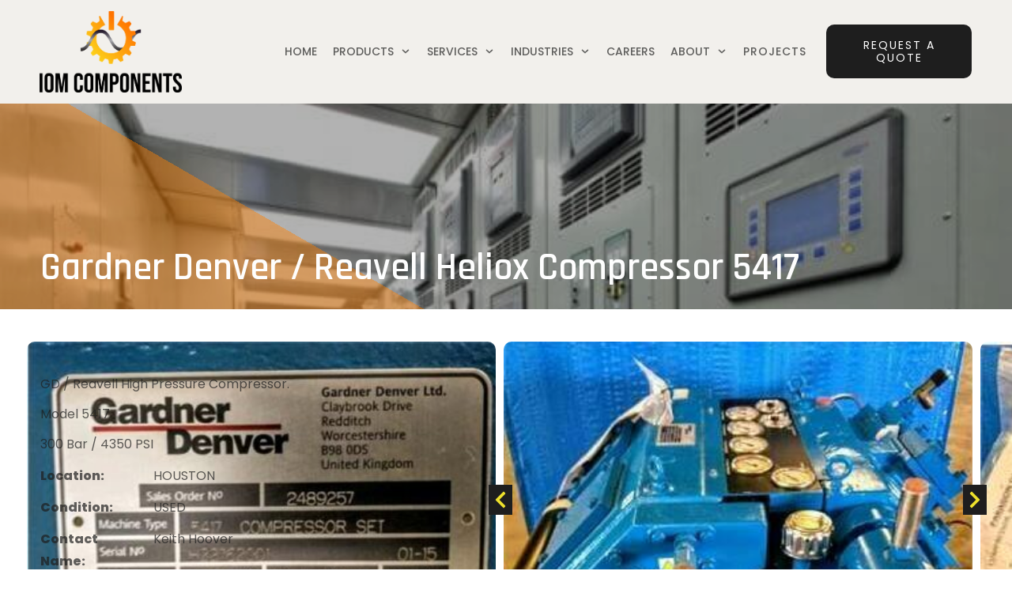

--- FILE ---
content_type: text/html; charset=UTF-8
request_url: https://iomcomponents.com/gardner-denver-reavell-heliox-compressor-5417/
body_size: 35793
content:
<!doctype html><html lang="en-US" ><head><link rel="profile" href="https://gmpg.org/xfn/11"><meta charset="UTF-8"><meta name="viewport" content="width=device-width, initial-scale=1"> <script defer src="[data-uri]"></script> <link rel='stylesheet' id='tcb-style-base-thrive_template-666'  href='https://iomcomponents.com/wp-content/cache/autoptimize/autoptimize_single_fef732add3730f3e2a2ced7f34089280.php' type='text/css' media='all' /><style type="text/css" id="tcb-style-template-thrive_template-666"  onLoad="typeof window.lightspeedOptimizeStylesheet === 'function' && window.lightspeedOptimizeStylesheet()" class="tcb-lightspeed-style">@media (min-width: 300px){.tve-theme-666 #wrapper{--header-background-width: 100%;--footer-background-width: 100%;--top-background-width: 100%;--bottom-background-width: 100%;--header-content-width: 1109px;}.tve-theme-666 .main-container{padding: 0px !important;}.tve-theme-666 .sidebar-section .section-background{border: 1px solid rgba(0,0,0,0.12);background-color: transparent !important;}:not(#tve) .tve-theme-666 .sidebar-section [data-css="tve-u-16ed189a0b8"]{letter-spacing: 3px;--tcb-applied-color: var$(--tcb-skin-color-3);font-size: 11px !important;text-transform: uppercase !important;font-weight: var(--g-bold-weight,bold) !important;color: rgb(5,5,65) !important;padding-top: 0px !important;margin-top: 0px !important;padding-bottom: 20px !important;margin-bottom: 0px !important;}.tve-theme-666 .sidebar-section [data-css="tve-u-16ed18b1f3e"]{margin-top: 0px !important;padding: 0px !important;margin-bottom: 0px !important;}.tve-theme-666 .sidebar-section .section-content{padding: 20px !important;}.tve-theme-666 .sidebar-section [data-css="tve-u-16ed18f1172"]{min-height: 52px;--tve-color: var(--tcb-skin-color-5);padding: 0px !important;margin-bottom: 30px !important;margin-right: 0px !important;}:not(#tve) .tve-theme-666 .sidebar-section [data-css="tve-u-170147930c0"]{letter-spacing: 3px;--tcb-applied-color: var$(--tcb-skin-color-3);font-size: 11px !important;text-transform: uppercase !important;font-weight: var(--g-bold-weight,bold) !important;color: rgb(5,5,65) !important;padding-top: 0px !important;margin-top: 0px !important;padding-bottom: 20px !important;margin-bottom: 0px !important;}:not(#tve) .tve-theme-666 .sidebar-section [data-css="tve-u-17014793f17"]{letter-spacing: 3px;--tcb-applied-color: var$(--tcb-skin-color-3);font-size: 11px !important;text-transform: uppercase !important;font-weight: var(--g-bold-weight,bold) !important;color: rgb(5,5,65) !important;padding-top: 0px !important;margin-top: 0px !important;padding-bottom: 20px !important;margin-bottom: 0px !important;}:not(#tve) .tve-theme-666 .sidebar-section [data-css="tve-u-170147953de"]{letter-spacing: 3px;--tcb-applied-color: var$(--tcb-skin-color-3);font-size: 11px !important;text-transform: uppercase !important;font-weight: var(--g-bold-weight,bold) !important;color: rgb(5,5,65) !important;padding-top: 1px !important;margin-top: 0px !important;padding-bottom: 20px !important;margin-bottom: 0px !important;}.tve-theme-666 .sidebar-section [data-css="tve-u-1702012ffdb"] .thrive-dynamic-styled-list-item{--tve-line-height: 1.5em;margin-right: 8px !important;padding: 8px !important;margin-bottom: 8px !important;background-color: var(--tcb-skin-color-9) !important;margin-left: 0px !important;}:not(#tve) .tve-theme-666 .sidebar-section [data-css="tve-u-1702012ffdb"] p,:not(#tve) .tve-theme-666 .sidebar-section [data-css="tve-u-1702012ffdb"] li,:not(#tve) .tve-theme-666 .sidebar-section [data-css="tve-u-1702012ffdb"] blockquote,:not(#tve) .tve-theme-666 .sidebar-section [data-css="tve-u-1702012ffdb"] address,:not(#tve) .tve-theme-666 .sidebar-section [data-css="tve-u-1702012ffdb"] .tcb-plain-text,:not(#tve) .tve-theme-666 .sidebar-section [data-css="tve-u-1702012ffdb"] label,:not(#tve) .tve-theme-666 .sidebar-section [data-css="tve-u-1702012ffdb"] h1,:not(#tve) .tve-theme-666 .sidebar-section [data-css="tve-u-1702012ffdb"] h2,:not(#tve) .tve-theme-666 .sidebar-section [data-css="tve-u-1702012ffdb"] h3,:not(#tve) .tve-theme-666 .sidebar-section [data-css="tve-u-1702012ffdb"] h4,:not(#tve) .tve-theme-666 .sidebar-section [data-css="tve-u-1702012ffdb"] h5,:not(#tve) .tve-theme-666 .sidebar-section [data-css="tve-u-1702012ffdb"] h6{color: var(--tve-color,var(--tcb-skin-color-4));--tcb-applied-color: var$(--tcb-skin-color-4);}.tve-theme-666 .sidebar-section [data-css="tve-u-1702012ffdb"]{--tve-color: var(--tcb-skin-color-4);--tve-letter-spacing: 1px;--tve-font-size: 14px;padding: 0px !important;margin-bottom: 30px !important;}.tve-theme-666 .sidebar-section [data-css="tve-u-1702012ffdb"] p,.tve-theme-666 .sidebar-section [data-css="tve-u-1702012ffdb"] li,.tve-theme-666 .sidebar-section [data-css="tve-u-1702012ffdb"] blockquote,.tve-theme-666 .sidebar-section [data-css="tve-u-1702012ffdb"] address,.tve-theme-666 .sidebar-section [data-css="tve-u-1702012ffdb"] .tcb-plain-text,.tve-theme-666 .sidebar-section [data-css="tve-u-1702012ffdb"] label{letter-spacing: var(--tve-letter-spacing,1px);}:not(#tve) .tve-theme-666 .sidebar-section [data-css="tve-u-1702012ffdb"] p,:not(#tve) .tve-theme-666 .sidebar-section [data-css="tve-u-1702012ffdb"] li,:not(#tve) .tve-theme-666 .sidebar-section [data-css="tve-u-1702012ffdb"] blockquote,:not(#tve) .tve-theme-666 .sidebar-section [data-css="tve-u-1702012ffdb"] address,:not(#tve) .tve-theme-666 .sidebar-section [data-css="tve-u-1702012ffdb"] .tcb-plain-text,:not(#tve) .tve-theme-666 .sidebar-section [data-css="tve-u-1702012ffdb"] label{font-size: var(--tve-font-size,14px);}.tve-theme-666 .sidebar-section [data-css="tve-u-17058acd17f"]{margin-top: 0px !important;padding: 0px !important;margin-bottom: 0px !important;}.tve-theme-666 .sidebar-section [data-css="tve-u-17058ae1863"]{margin-top: 0px !important;padding: 0px !important;margin-bottom: 0px !important;}.tve-theme-666 .sidebar-section [data-css="tve-u-17058ae7cbc"]{margin-top: 0px !important;padding: 0px !important;margin-bottom: 0px !important;}:not(#tve) .tve-theme-666 .sidebar-section [data-css="tve-u-1702012ffdb"] .thrive-dynamic-styled-list-item p,:not(#tve) .tve-theme-666 .sidebar-section [data-css="tve-u-1702012ffdb"] .thrive-dynamic-styled-list-item li,:not(#tve) .tve-theme-666 .sidebar-section [data-css="tve-u-1702012ffdb"] .thrive-dynamic-styled-list-item blockquote,:not(#tve) .tve-theme-666 .sidebar-section [data-css="tve-u-1702012ffdb"] .thrive-dynamic-styled-list-item address,:not(#tve) .tve-theme-666 .sidebar-section [data-css="tve-u-1702012ffdb"] .thrive-dynamic-styled-list-item .tcb-plain-text,:not(#tve) .tve-theme-666 .sidebar-section [data-css="tve-u-1702012ffdb"] .thrive-dynamic-styled-list-item label{line-height: var(--tve-line-height,1.5em);}.tve-theme-666 .sidebar-section [data-css="tve-u-17086f6ff41"] .thrive-dynamic-styled-list-item{--tve-line-height: 1.5em;margin-right: 8px !important;padding: 8px !important;margin-bottom: 8px !important;background-color: var(--tcb-skin-color-9) !important;margin-left: 0px !important;}:not(#tve) .tve-theme-666 .sidebar-section [data-css="tve-u-17086f6ff41"] p,:not(#tve) .tve-theme-666 .sidebar-section [data-css="tve-u-17086f6ff41"] li,:not(#tve) .tve-theme-666 .sidebar-section [data-css="tve-u-17086f6ff41"] blockquote,:not(#tve) .tve-theme-666 .sidebar-section [data-css="tve-u-17086f6ff41"] address,:not(#tve) .tve-theme-666 .sidebar-section [data-css="tve-u-17086f6ff41"] .tcb-plain-text,:not(#tve) .tve-theme-666 .sidebar-section [data-css="tve-u-17086f6ff41"] label,:not(#tve) .tve-theme-666 .sidebar-section [data-css="tve-u-17086f6ff41"] h1,:not(#tve) .tve-theme-666 .sidebar-section [data-css="tve-u-17086f6ff41"] h2,:not(#tve) .tve-theme-666 .sidebar-section [data-css="tve-u-17086f6ff41"] h3,:not(#tve) .tve-theme-666 .sidebar-section [data-css="tve-u-17086f6ff41"] h4,:not(#tve) .tve-theme-666 .sidebar-section [data-css="tve-u-17086f6ff41"] h5,:not(#tve) .tve-theme-666 .sidebar-section [data-css="tve-u-17086f6ff41"] h6{color: var(--tve-color,var(--tcb-skin-color-4));--tcb-applied-color: var$(--tcb-skin-color-4);}.tve-theme-666 .sidebar-section [data-css="tve-u-17086f6ff41"]{--tve-color: var(--tcb-skin-color-4);--tve-letter-spacing: 1px;--tve-font-size: 14px;padding: 0px !important;margin-bottom: 30px !important;}.tve-theme-666 .sidebar-section [data-css="tve-u-17086f6ff41"] p,.tve-theme-666 .sidebar-section [data-css="tve-u-17086f6ff41"] li,.tve-theme-666 .sidebar-section [data-css="tve-u-17086f6ff41"] blockquote,.tve-theme-666 .sidebar-section [data-css="tve-u-17086f6ff41"] address,.tve-theme-666 .sidebar-section [data-css="tve-u-17086f6ff41"] .tcb-plain-text,.tve-theme-666 .sidebar-section [data-css="tve-u-17086f6ff41"] label{letter-spacing: var(--tve-letter-spacing,1px);}:not(#tve) .tve-theme-666 .sidebar-section [data-css="tve-u-17086f6ff41"] p,:not(#tve) .tve-theme-666 .sidebar-section [data-css="tve-u-17086f6ff41"] li,:not(#tve) .tve-theme-666 .sidebar-section [data-css="tve-u-17086f6ff41"] blockquote,:not(#tve) .tve-theme-666 .sidebar-section [data-css="tve-u-17086f6ff41"] address,:not(#tve) .tve-theme-666 .sidebar-section [data-css="tve-u-17086f6ff41"] .tcb-plain-text,:not(#tve) .tve-theme-666 .sidebar-section [data-css="tve-u-17086f6ff41"] label{font-size: var(--tve-font-size,14px);}:not(#tve) .tve-theme-666 .sidebar-section [data-css="tve-u-17086f6ff41"] .thrive-dynamic-styled-list-item p,:not(#tve) .tve-theme-666 .sidebar-section [data-css="tve-u-17086f6ff41"] .thrive-dynamic-styled-list-item li,:not(#tve) .tve-theme-666 .sidebar-section [data-css="tve-u-17086f6ff41"] .thrive-dynamic-styled-list-item blockquote,:not(#tve) .tve-theme-666 .sidebar-section [data-css="tve-u-17086f6ff41"] .thrive-dynamic-styled-list-item address,:not(#tve) .tve-theme-666 .sidebar-section [data-css="tve-u-17086f6ff41"] .thrive-dynamic-styled-list-item .tcb-plain-text,:not(#tve) .tve-theme-666 .sidebar-section [data-css="tve-u-17086f6ff41"] .thrive-dynamic-styled-list-item label{line-height: var(--tve-line-height,1.5em);}.tve-theme-666 .sidebar-section [data-css="tve-u-170a019c392"] .thrive-dynamic-styled-list-item{--tve-line-height: 1.5em;margin-right: 8px !important;padding: 8px !important;margin-bottom: 8px !important;background-color: var(--tcb-skin-color-9) !important;margin-left: 0px !important;}:not(#tve) .tve-theme-666 .sidebar-section [data-css="tve-u-170a019c392"] p,:not(#tve) .tve-theme-666 .sidebar-section [data-css="tve-u-170a019c392"] li,:not(#tve) .tve-theme-666 .sidebar-section [data-css="tve-u-170a019c392"] blockquote,:not(#tve) .tve-theme-666 .sidebar-section [data-css="tve-u-170a019c392"] address,:not(#tve) .tve-theme-666 .sidebar-section [data-css="tve-u-170a019c392"] .tcb-plain-text,:not(#tve) .tve-theme-666 .sidebar-section [data-css="tve-u-170a019c392"] label,:not(#tve) .tve-theme-666 .sidebar-section [data-css="tve-u-170a019c392"] h1,:not(#tve) .tve-theme-666 .sidebar-section [data-css="tve-u-170a019c392"] h2,:not(#tve) .tve-theme-666 .sidebar-section [data-css="tve-u-170a019c392"] h3,:not(#tve) .tve-theme-666 .sidebar-section [data-css="tve-u-170a019c392"] h4,:not(#tve) .tve-theme-666 .sidebar-section [data-css="tve-u-170a019c392"] h5,:not(#tve) .tve-theme-666 .sidebar-section [data-css="tve-u-170a019c392"] h6{color: var(--tve-color,var(--tcb-skin-color-4));--tcb-applied-color: var$(--tcb-skin-color-4);}.tve-theme-666 .sidebar-section [data-css="tve-u-170a019c392"]{--tve-color: var(--tcb-skin-color-4);--tve-letter-spacing: 1px;--tve-font-size: 14px;padding: 0px !important;margin-bottom: 30px !important;}.tve-theme-666 .sidebar-section [data-css="tve-u-170a019c392"] p,.tve-theme-666 .sidebar-section [data-css="tve-u-170a019c392"] li,.tve-theme-666 .sidebar-section [data-css="tve-u-170a019c392"] blockquote,.tve-theme-666 .sidebar-section [data-css="tve-u-170a019c392"] address,.tve-theme-666 .sidebar-section [data-css="tve-u-170a019c392"] .tcb-plain-text,.tve-theme-666 .sidebar-section [data-css="tve-u-170a019c392"] label{letter-spacing: var(--tve-letter-spacing,1px);}:not(#tve) .tve-theme-666 .sidebar-section [data-css="tve-u-170a019c392"] p,:not(#tve) .tve-theme-666 .sidebar-section [data-css="tve-u-170a019c392"] li,:not(#tve) .tve-theme-666 .sidebar-section [data-css="tve-u-170a019c392"] blockquote,:not(#tve) .tve-theme-666 .sidebar-section [data-css="tve-u-170a019c392"] address,:not(#tve) .tve-theme-666 .sidebar-section [data-css="tve-u-170a019c392"] .tcb-plain-text,:not(#tve) .tve-theme-666 .sidebar-section [data-css="tve-u-170a019c392"] label{font-size: var(--tve-font-size,14px);}:not(#tve) .tve-theme-666 .sidebar-section [data-css="tve-u-170a019c392"] .thrive-dynamic-styled-list-item p,:not(#tve) .tve-theme-666 .sidebar-section [data-css="tve-u-170a019c392"] .thrive-dynamic-styled-list-item li,:not(#tve) .tve-theme-666 .sidebar-section [data-css="tve-u-170a019c392"] .thrive-dynamic-styled-list-item blockquote,:not(#tve) .tve-theme-666 .sidebar-section [data-css="tve-u-170a019c392"] .thrive-dynamic-styled-list-item address,:not(#tve) .tve-theme-666 .sidebar-section [data-css="tve-u-170a019c392"] .thrive-dynamic-styled-list-item .tcb-plain-text,:not(#tve) .tve-theme-666 .sidebar-section [data-css="tve-u-170a019c392"] .thrive-dynamic-styled-list-item label{line-height: var(--tve-line-height,1.5em);}.tve-theme-666 .sidebar-section{margin: 0px !important;}.tve-theme-666 .content-section [data-css="tve-u-16ec5d248bb"]{left: 0px;padding: 0px !important;margin-top: 0px !important;margin-bottom: 0px !important;}.tve-theme-666 .content-section{margin-top: 0px !important;}.tve-theme-666 .content-section .section-content{--g-regular-weight: 400;--g-bold-weight: 800;padding: 0px !important;}.tve-theme-666 .content-section [data-css="tve-u-17019a634b0"]{float: left;z-index: 3;top: 30px;left: 10px;padding: 0px !important;margin: 0px !important;position: absolute !important;}.tve-theme-666 .top-section .section-background{background-size: auto,cover !important;background-position: 50% 50%,50% 50% !important;background-attachment: scroll,scroll !important;background-repeat: no-repeat,no-repeat !important;background-image: linear-gradient(rgba(0,0,0,0.08) 19%,rgba(0,0,0,0.75) 100%),url("https://eadn-wc02-9346791.nxedge.io/wp-content/plugins/thrive-visual-editor/editor/css/images/featured_image.png?dynamic_featured=1&size=full") !important;}.tve-theme-666 .top-section .section-content{display: flex;text-align: center;justify-content: flex-end;flex-direction: column;min-height: 580px !important;padding: 60px 20px !important;}.tve-theme-666 .top-section{margin-top: 0px !important;}.tve-theme-666 .top-section .section-content p,.tve-theme-666 .top-section .section-content li,.tve-theme-666 .top-section .section-content label,.tve-theme-666 .top-section .section-content .tcb-plain-text{color: rgb(255,255,255);--tcb-applied-color: rgb(255,255,255);}:not(#tve) .tve-theme-666 .top-section [data-css="tve-u-16ed080d346"]{--tcb-applied-color: rgb(255,255,255);color: rgb(255,255,255) !important;font-size: 48px !important;padding-bottom: 40px !important;margin-bottom: 0px !important;}.tve-theme-666 .top-section [data-css="tve-u-16ed082a72d"]{padding: 0px !important;margin-bottom: 0px !important;}.tve-theme-666 .top-section [data-css="tve-u-16ed085b637"]{padding: 0px !important;margin-bottom: 15px !important;}:not(#tve) .tve-theme-666 .top-section [data-css="tve-u-16ed085f8e0"]{letter-spacing: 4px;text-transform: uppercase !important;font-size: 14px !important;padding-bottom: 0px !important;margin-bottom: 0px !important;padding-top: 0px !important;margin-top: 0px !important;}.tve-theme-666 .top-section [data-css="tve-u-16ed0d75200"]{padding: 0px !important;background-color: transparent !important;}.tve-theme-666 .top-section [data-css="tve-u-16ed0d76361"]{float: right;z-index: 3;position: relative;margin-top: 0px !important;margin-bottom: 0px !important;padding: 8px !important;}:not(#tve) .tve-theme-666 .top-section [data-css="tve-u-16ed0d79075"]{font-size: 11px !important;padding-bottom: 0px !important;margin-bottom: 0px !important;line-height: 1.2em !important;}.tve-theme-666 .top-section [data-css="tve-u-16ed0d80aee"]{background-color: var(--tcb-skin-color-4) !important;}.tve-theme-666 .top-section [data-css="tve-u-16ed0d812db"] p,.tve-theme-666 .top-section [data-css="tve-u-16ed0d812db"] li,.tve-theme-666 .top-section [data-css="tve-u-16ed0d812db"] blockquote,.tve-theme-666 .top-section [data-css="tve-u-16ed0d812db"] address,.tve-theme-666 .top-section [data-css="tve-u-16ed0d812db"] .tcb-plain-text,.tve-theme-666 .top-section [data-css="tve-u-16ed0d812db"] label,.tve-theme-666 .top-section [data-css="tve-u-16ed0d812db"] h1,.tve-theme-666 .top-section [data-css="tve-u-16ed0d812db"] h2,.tve-theme-666 .top-section [data-css="tve-u-16ed0d812db"] h3,.tve-theme-666 .top-section [data-css="tve-u-16ed0d812db"] h4,.tve-theme-666 .top-section [data-css="tve-u-16ed0d812db"] h5,.tve-theme-666 .top-section [data-css="tve-u-16ed0d812db"] h6{text-transform: uppercase;}:not(#tve) .tve-theme-666 .top-section .thrv-content-box [data-css="tve-u-16ed0d812db"] p,:not(#tve) .tve-theme-666 .top-section .thrv-content-box [data-css="tve-u-16ed0d812db"] li,:not(#tve) .tve-theme-666 .top-section .thrv-content-box [data-css="tve-u-16ed0d812db"] blockquote,:not(#tve) .tve-theme-666 .top-section .thrv-content-box [data-css="tve-u-16ed0d812db"] address,:not(#tve) .tve-theme-666 .top-section .thrv-content-box [data-css="tve-u-16ed0d812db"] .tcb-plain-text,:not(#tve) .tve-theme-666 .top-section .thrv-content-box [data-css="tve-u-16ed0d812db"] label{font-size: 12px;}.tve-theme-666 .top-section [data-css="tve-u-16ed0d812db"] p,.tve-theme-666 .top-section [data-css="tve-u-16ed0d812db"] li,.tve-theme-666 .top-section [data-css="tve-u-16ed0d812db"] blockquote,.tve-theme-666 .top-section [data-css="tve-u-16ed0d812db"] address,.tve-theme-666 .top-section [data-css="tve-u-16ed0d812db"] .tcb-plain-text,.tve-theme-666 .top-section [data-css="tve-u-16ed0d812db"] label{letter-spacing: 2px;}:not(#tve) .tve-theme-666 .top-section [data-css="tve-u-16ed0d8abf4"]{padding-bottom: 0px !important;margin-bottom: 0px !important;font-size: 11px !important;padding-top: 0px !important;margin-top: 0px !important;line-height: 1.2em !important;}.tve-theme-666 .top-section [data-css="tve-u-16ed0d8e6d3"]{text-transform: uppercase !important;font-size: 11px !important;letter-spacing: 3px !important;}.tve-theme-666 .top-section [data-css="tve-u-16ed0d93c8c"]{float: left;z-index: 3;position: relative;padding: 0px !important;}.tve-theme-666 .top-section [data-css="tve-u-16ed0d94f7e"] > .tcb-flex-col > .tcb-col{justify-content: center;}.tve-theme-666 .top-section [data-css="tve-u-16ed0d94f7e"]{padding: 0px !important;}.tve-theme-666 .top-section [data-css="tve-u-16ed0d96a76"]{margin: 0px !important;}.tve-theme-666 .top-section [data-css="tve-u-16ed4d219d9"]{font-size: 11px !important;}.tve-theme-666 .top-section [data-css="tve-u-16ed0d76361"] > .tve-cb{display: flex;justify-content: center;flex-direction: column;}:not(#tve) .tve-theme-666 .top-section [data-css="tve-u-170aab66afa"]{color: inherit !important;}.thrive-section-659 .section-background{background-image: none !important;background-color: rgb(247,247,247) !important;}.thrive-section-659 .section-content{justify-content: center;display: flex;flex-direction: column;min-height: 1px !important;padding: 40px 20px 70px !important;}.thrive-section-659 [data-css="tve-u-16eccd9c6d3"]{padding: 0px !important;margin-bottom: 20px !important;}:not(#tve) .thrive-section-659 [data-css="tve-u-17077fe1f03"]{padding-bottom: 0px !important;margin-bottom: 0px !important;}:not(#tve) .thrive-section-659 [data-css="tve-u-174678db7ee"]{letter-spacing: 1px;font-size: 12px !important;color: rgb(204,204,204) !important;--tcb-applied-color:rgb(204,204,204) !important;--tve-applied-color:rgb(204,204,204) !important;}.thrive-section-659 [data-css="tve-u-174678db7ee"]{line-height: 1.2em !important;}.thrive-section-659 [data-css="tve-u-174678db7e8"]{margin-top: 0px !important;margin-bottom: 0px !important;}.thrive-section-659 [data-css="tve-u-174678db7ea"]{max-width: 34.4%;}.thrive-section-659 [data-css="tve-u-174678db7ed"]{max-width: 65.6%;}.thrive-section-659 [data-css="tve-u-174678db7e9"] > .tcb-flex-col{padding-left: 30px;}.thrive-section-659 [data-css="tve-u-174678db7e9"]{margin-left: -30px;}.thrive-section-659 [data-css="tve-u-174678db7ef"]::after{clear: both;}.thrive-section-659 [data-css="tve-u-174678db8d9"]{--tcb-local-color-bec10:var(--tcb-local-color-c84a5);--form-color:--tcb-skin-color-4;float: none;--tcb-local-color-c84a5:var(--tcb-skin-color-4);margin-left: auto !important;margin-right: auto !important;}:not(#tve) .thrive-section-659 #lg-kes89ntk .tve_lg_regular_input:not(.tcb-excluded-from-group-item) input,:not(#tve) .thrive-section-659 #lg-kes89ntk .tve_lg_regular_input:not(.tcb-excluded-from-group-item) textarea{border-top: none;border-right: none;border-bottom: 1px solid rgba(0,0,0,0.08);border-left: none;border-image: initial;--tve-applied-border:none;border-radius: 0px;overflow: hidden;background-image: none !important;--tve-applied-background-image:none !important;background-color: rgb(255,255,255) !important;--tve-applied-background-color:rgb(255,255,255) !important;padding: 12px !important;}:not(#tve) .thrive-section-659 #lg-kes89ntk .tve_lg_regular_input:not(.tcb-excluded-from-group-item) input,:not(#tve) .thrive-section-659 #lg-kes89ntk .tve_lg_regular_input:not(.tcb-excluded-from-group-item) textarea,:not(#tve) .thrive-section-659 #lg-kes89ntk .tve_lg_regular_input:not(.tcb-excluded-from-group-item) ::placeholder{font-weight: var(--tve-font-weight,var(--g-regular-weight,normal));font-family: var(--tve-font-family,Arial,Helvetica,sans-serif);font-size: var(--tve-font-size,14px);line-height: var(--tve-line-height,1.8em);--tcb-applied-color:rgba(0,0,0,0.5);color: var(--tve-color,rgba(0,0,0,0.5)) !important;--tve-applied-color:var$(--tve-color,rgba(0,0,0,0.5)) !important;}.thrive-section-659 #lg-kes89ntk .tve_lg_regular_input:not(.tcb-excluded-from-group-item){--tve-font-weight:var(--g-regular-weight,normal);--tve-font-family:Arial,Helvetica,sans-serif;--tve-font-size:14px;--tve-line-height:1.8em;--tve-color:rgba(0,0,0,0.5);--tve-applied---tve-color:rgba(0,0,0,0.5);margin-top: 0px !important;margin-bottom: 14px !important;}.thrive-section-659 #lg-kes89ntk .tve_lg_regular_input:not(.tcb-excluded-from-group-item) input,.thrive-section-659 #lg-kes89ntk .tve_lg_regular_input:not(.tcb-excluded-from-group-item) textarea{padding: 2px 0px !important;}:not(#tve) .thrive-section-659 #lg-kes89ntk .tve_lg_regular_input#lg-kcowu6in input,:not(#tve) .thrive-section-659 #lg-kes89ntk .tve_lg_regular_input#lg-kcowu6in textarea{border-top: none;border-right: none;border-bottom: 1px solid rgba(0,0,0,0.08);border-left: none;border-image: initial;--tve-applied-border:none;border-radius: 0px;overflow: hidden;background-image: none !important;--tve-applied-background-image:none !important;background-color: rgb(255,255,255) !important;--tve-applied-background-color:rgb(255,255,255) !important;padding: 12px !important;margin-top: 0px !important;}:not(#tve) .thrive-section-659 #lg-kes89ntk .tve_lg_regular_input#lg-kcowu6in input,:not(#tve) .thrive-section-659 #lg-kes89ntk .tve_lg_regular_input#lg-kcowu6in textarea,:not(#tve) .thrive-section-659 #lg-kes89ntk .tve_lg_regular_input#lg-kcowu6in ::placeholder{font-weight: var(--tve-font-weight,var(--g-regular-weight,normal));font-family: var(--tve-font-family,Arial,Helvetica,sans-serif);font-size: var(--tve-font-size,14px);line-height: var(--tve-line-height,1.8em);color: var(--tve-color,rgba(0,0,0,0.7));--tve-applied-color:var$(--tve-color,rgba(0,0,0,0.7));--tcb-applied-color:rgba(0,0,0,0.7);}.thrive-section-659 #lg-kes89ntk .tve_lg_regular_input#lg-kcowu6in{--tve-font-weight:var(--g-regular-weight,normal);--tve-font-family:Arial,Helvetica,sans-serif;--tve-font-size:14px;--tve-line-height:1.8em;--tve-color:rgba(0,0,0,0.7);--tve-applied---tve-color:rgba(0,0,0,0.7);}.thrive-section-659 #lg-kes89ntk .tve_lg_regular_input#lg-kcowu6in input,.thrive-section-659 #lg-kes89ntk .tve_lg_regular_input#lg-kcowu6in textarea{padding: 12px 0px !important;}:not(#tve) .thrive-section-659 #lg-kes89ntk .tve_lg_regular_input:not(.tcb-excluded-from-group-item):hover input,:not(#tve) .thrive-section-659 #lg-kes89ntk .tve_lg_regular_input:not(.tcb-excluded-from-group-item):hover textarea,:not(#tve) .thrive-section-659 #lg-kes89ntk .tve_lg_regular_input:not(.tcb-excluded-from-group-item):hover ::placeholder{color: var(--tve-color,rgba(0,0,0,0.9)) !important;--tve-applied-color:var$(--tve-color,rgba(0,0,0,0.9)) !important;--tcb-applied-color:rgba(0,0,0,0.9) !important;}:not(#tve) .thrive-section-659 #lg-kes89ntk .tve_lg_regular_input:not(.tcb-excluded-from-group-item):hover{--tve-color:rgba(0,0,0,0.9) !important;--tve-applied---tve-color:rgba(0,0,0,0.9) !important;}:not(#tve) .thrive-section-659 #lg-kes89ntk .tve_lg_regular_input:not(.tcb-excluded-from-group-item):hover input,:not(#tve) .thrive-section-659 #lg-kes89ntk .tve_lg_regular_input:not(.tcb-excluded-from-group-item):hover textarea{border-bottom: 1px solid var(--tcb-local-color-c84a5) !important;}:not(#tve) .thrive-section-659 #lg-kes89ntk .tve_lg_regular_input#lg-kcowu6in:hover input,:not(#tve) .thrive-section-659 #lg-kes89ntk .tve_lg_regular_input#lg-kcowu6in:hover textarea{border: 1px solid var(--tcb-local-color-c84a5) !important;--tve-applied-border:1px solid var$(--tcb-local-color-c84a5) !important;}:not(#tve) .thrive-section-659 #lg-kes89ntk .tve_lg_regular_input#lg-kcowu6in:hover input,:not(#tve) .thrive-section-659 #lg-kes89ntk .tve_lg_regular_input#lg-kcowu6in:hover textarea,:not(#tve) .thrive-section-659 #lg-kes89ntk .tve_lg_regular_input#lg-kcowu6in:hover ::placeholder{color: var(--tve-color,rgba(0,0,0,0.9)) !important;--tve-applied-color:var$(--tve-color,rgba(0,0,0,0.9)) !important;--tcb-applied-color:rgba(0,0,0,0.9) !important;}:not(#tve) .thrive-section-659 #lg-kes89ntk .tve_lg_regular_input#lg-kcowu6in:hover{--tve-color:rgba(0,0,0,0.9) !important;--tve-applied---tve-color:rgba(0,0,0,0.9) !important;}:not(#tve) .thrive-section-659 #lg-kes89ntk .thrv_text_element[data-label-for]:not(.tcb-excluded-from-group-item) .tcb-plain-text{letter-spacing: 1px;font-size: 14px !important;color: var(--tcb-skin-color-16) !important;--tcb-applied-color:var$(--tcb-skin-color-16) !important;--tve-applied-color:var$(--tcb-skin-color-16) !important;font-family: inherit !important;font-weight: var(--g-regular-weight,normal) !important;}.thrive-section-659 #lg-kes89ntk .thrv_text_element[data-label-for]:not(.tcb-excluded-from-group-item){margin-top: 0px !important;}.thrive-section-659 #lg-kes89ntk .thrv_text_element[data-label-for]:not(.tcb-excluded-from-group-item) .tcb-plain-text{line-height: 1.2em !important;}:not(#tve) .thrive-section-659 #lg-kes89ntk .tve_lg_regular_input#lg-kcowu6in{margin-bottom: 0px !important;margin-top: 8px !important;}:not(#tve) .thrive-section-659 :not(#tve) #lg-kes89ntk .tve_lg_regular_input#lg-kcowu6in:hover input,:not(#tve) .thrive-section-659 :not(#tve) #lg-kes89ntk .tve_lg_regular_input#lg-kcowu6in:hover textarea{border-top: none !important;border-right: none !important;border-left: none !important;border-bottom: 1px solid rgba(12,17,21,0.5) !important;}:not(#tve) .thrive-section-659 #lg-kes89ntk .tve_lg_regular_input:not(.tcb-excluded-from-group-item){margin-top: 8px !important;margin-bottom: 14px !important;}:not(#tve) .thrive-section-659 :not(#tve) #lg-kes89ntk .tve_lg_regular_input:not(.tcb-excluded-from-group-item):hover input,:not(#tve) .thrive-section-659 :not(#tve) #lg-kes89ntk .tve_lg_regular_input:not(.tcb-excluded-from-group-item):hover textarea{border-bottom: 1px solid rgba(12,17,21,0.5) !important;}:not(#tve) .thrive-section-659 #lg-kes89ntk .tve-form-button .tcb-button-link span{font-weight: var(--tve-font-weight,var(--g-regular-weight,normal));color: var(--tve-color,rgb(255,255,255));--tcb-applied-color:rgb(255,255,255);}.thrive-section-659 #lg-kes89ntk .tve-form-button{--tve-font-weight:var(--g-regular-weight,normal);--tve-letter-spacing:2px;--tcb-local-color-2818e:rgb(19,114,211);--tve-color:rgb(255,255,255);--tcb-local-color-34f05:var(--tcb-local-color-bec10);float: right;z-index: 3;position: relative;--tve-font-size:12px;margin-top: 0px !important;margin-bottom: 0px !important;}.thrive-section-659 #lg-kes89ntk .tve-form-button .tcb-button-link{letter-spacing: var(--tve-letter-spacing,2px);padding: 18px !important;background-color: var(--tcb-local-color-34f05) !important;background-image: none !important;}:not(#tve) .thrive-section-659 #lg-kes89ntk .tve-form-button:hover .tcb-button-link{background-image: linear-gradient(rgba(255,255,255,0.08),rgba(255,255,255,0.08)) !important;background-size: auto !important;background-position: 50% 50% !important;background-attachment: scroll !important;background-repeat: no-repeat !important;background-color: var(--tcb-local-color-34f05) !important;}:not(#tve) .thrive-section-659 #lg-kes89ntk .tve-form-button .tcb-button-link{font-size: var(--tve-font-size,12px) !important;}.thrive-section-659 #lg-kes89ntk .tve-form-button .thrv_icon{--tcb-local-color-icon:rgb(255,255,255);--tcb-local-color-var:rgb(255,255,255);--tve-icon-size:12px;}}@media (max-width: 1023px){.tve-theme-666 .main-container{padding-left: 20px !important;padding-right: 20px !important;}:not(#layout) .tve-theme-666 .main-container{flex-wrap: wrap;}:not(#layout) .tve-theme-666 .main-container div.main-columns-separator{width: 100%;}.tve-theme-666 .sidebar-section .section-content{padding-left: 20px !important;padding-right: 20px !important;}.tve-theme-666 .sidebar-section{margin: 0px !important;}.tve-theme-666 .sidebar-section [data-css="tve-u-1702012ffdb"]{margin-bottom: 0px !important;}.tve-theme-666 .content-section .section-content{padding-right: 40px !important;padding-left: 70px !important;}.tve-theme-666 .content-section{margin-left: 0px !important;}.tve-theme-666 .content-section [data-css="tve-u-17019ad2ca6"] .tve_social_items{font-size: 10px !important;}.tve-theme-666 .content-section [data-css="tve-u-16ec5d248bb"]{margin-left: auto !important;margin-right: auto !important;}.tve-theme-666 .top-section .section-content{min-height: 460px !important;padding-bottom: 60px !important;padding-left: 40px !important;padding-right: 40px !important;}:not(#tve) .tve-theme-666 .top-section [data-css="tve-u-16ed080d346"]{font-size: 36px !important;padding-bottom: 30px !important;margin-bottom: 0px !important;}.tve-theme-666 .top-section [data-css="tve-u-16ed0d76361"]{padding: 6px !important;}.thrive-section-659 .section-content{padding: 40px !important;}.thrive-section-659 [data-css="tve-u-16eccd9c6d3"]{margin-bottom: 30px !important;}.thrive-section-659 [data-css="tve-u-174678db7ea"]{max-width: 40.2%;}.thrive-section-659 [data-css="tve-u-174678db7ed"]{max-width: 59.8%;}.thrive-section-659 [data-css="tve-u-174678db8d9"]{max-width: 100% !important;}}@media (max-width: 767px){.tve-theme-666 .main-container{padding: 10px !important;}.tve-theme-666 .sidebar-section .section-content{padding: 20px 10px !important;}.tve-theme-666 .sidebar-section{margin-left: 0px !important;margin-right: 0px !important;margin-bottom: 0px !important;}.tve-theme-666 .sidebar-section [data-css="tve-u-1702012ffdb"]{margin-bottom: 0px !important;}.tve-theme-666 .content-section .section-content{padding: 20px 10px !important;}.tve-theme-666 .content-section [data-css="tve-u-17019a634b0"]{float: none;top: 0px;left: 0px;max-width: 146px;position: relative !important;padding: 4px !important;}.tve-theme-666 .content-section [data-css="tve-u-17019ad2ca6"]{margin-top: 0px !important;margin-bottom: 0px !important;}.tve-theme-666 .content-section [data-css="tve-u-16ec5d248bb"]{max-width: 100%;margin-top: 10px !important;}.tve-theme-666 .content-section [data-css="tve-u-17063360500"]{background-color: rgba(255,255,255,0.85) !important;}.tve-theme-666 .content-section [data-css="tve-u-17019ad2ca6"] .tve_social_items{font-size: 8px !important;}.tve-theme-666 .top-section .section-content{min-height: 295px !important;padding: 40px 20px !important;}:not(#tve) .tve-theme-666 .top-section [data-css="tve-u-16ed080d346"]{font-size: 28px !important;padding-bottom: 20px !important;margin-bottom: 0px !important;}.tve-theme-666 .top-section [data-css="tve-u-16ed0d94f7e"]{flex-wrap: nowrap !important;}:not(#tve) .tve-theme-666 .top-section [data-css="tve-u-16ed0d79075"]{font-size: 10px !important;}:not(#tve) .tve-theme-666 .top-section [data-css="tve-u-16ed0d8abf4"]{font-size: 10px !important;}.tve-theme-666 .top-section [data-css="tve-u-16ed0d8e6d3"]{text-transform: uppercase !important;letter-spacing: 3px !important;font-size: 10px !important;}.tve-theme-666 .top-section [data-css="tve-u-16ed085b637"]{margin-bottom: 6px !important;}:not(#tve) .tve-theme-666 .top-section [data-css="tve-u-16ed085f8e0"]{font-size: 10px !important;}.tve-theme-666 .top-section [data-css="tve-u-16ed082a72d"]{margin-bottom: 0px !important;}.tve-theme-666 .top-section [data-css="tve-u-16ed0d76361"]{padding: 4px !important;}.thrive-section-659 [data-css="tve-u-16eccd9c6d3"]{max-width: 181px;margin-left: auto !important;margin-right: auto !important;margin-bottom: 20px !important;}.thrive-section-659 .section-content{padding: 20px 20px 60px !important;}.thrive-section-659 #lg-kes89ntk .tve_lg_regular_input:not(.tcb-excluded-from-group-item){margin-bottom: 14px !important;margin-top: 0px !important;}:not(#tve) .thrive-section-659 #lg-kes89ntk .tve_lg_regular_input#lg-kcowu6in input,:not(#tve) .thrive-section-659 #lg-kes89ntk .tve_lg_regular_input#lg-kcowu6in textarea{margin-top: 6px !important;margin-bottom: 6px !important;}.thrive-section-659 #lg-kes89ntk .tve_lg_regular_input:not(.tcb-excluded-from-group-item) input,.thrive-section-659 #lg-kes89ntk .tve_lg_regular_input:not(.tcb-excluded-from-group-item) textarea{padding-top: 0px !important;}.thrive-section-659 #lg-kes89ntk .tve-form-button{float: none;min-width: 100% !important;}}</style><meta name='robots' content='index, follow, max-image-preview:large, max-snippet:-1, max-video-preview:-1' /><title>Gardner Denver / Reavell Heliox Compressor 5417 - IOM Components</title><link rel="canonical" href="https://iomcomponents.com/gardner-denver-reavell-heliox-compressor-5417/" /><meta property="og:locale" content="en_US" /><meta property="og:type" content="article" /><meta property="og:title" content="Gardner Denver / Reavell Heliox Compressor 5417 - IOM Components" /><meta property="og:description" content="Gardner Denver / Reavell Heliox Compressor 5417 GD / Reavell High Pressure Compressor.&nbsp;Model 5417&nbsp;300 Bar / 4350 PSILocation:HOUSTONCondition:USEDContact Name:Keith HooverPhone:832-453-4100" /><meta property="og:url" content="https://iomcomponents.com/gardner-denver-reavell-heliox-compressor-5417/" /><meta property="og:site_name" content="IOM Components" /><meta property="article:published_time" content="2023-05-29T17:52:41+00:00" /><meta property="article:modified_time" content="2024-12-16T18:25:54+00:00" /><meta property="og:image" content="https://eadn-wc02-9346791.nxedge.io/wp-content/uploads/2023/05/Gardner-Denver-Gallery-1.jpg" /><meta property="og:image:width" content="353" /><meta property="og:image:height" content="270" /><meta property="og:image:type" content="image/jpeg" /><meta name="author" content="Admin User" /><meta name="twitter:card" content="summary_large_image" /><meta name="twitter:label1" content="Written by" /><meta name="twitter:data1" content="Admin User" /><meta name="twitter:label2" content="Est. reading time" /><meta name="twitter:data2" content="1 minute" /> <script type="application/ld+json" class="yoast-schema-graph">{"@context":"https://schema.org","@graph":[{"@type":"Article","@id":"https://iomcomponents.com/gardner-denver-reavell-heliox-compressor-5417/#article","isPartOf":{"@id":"https://iomcomponents.com/gardner-denver-reavell-heliox-compressor-5417/"},"author":{"name":"Admin User","@id":"https://iomcomponents.com/#/schema/person/b599a04fbfb8e65bc23c9aaf2861f8de"},"headline":"Gardner Denver / Reavell Heliox Compressor 5417","datePublished":"2023-05-29T17:52:41+00:00","dateModified":"2024-12-16T18:25:54+00:00","mainEntityOfPage":{"@id":"https://iomcomponents.com/gardner-denver-reavell-heliox-compressor-5417/"},"wordCount":29,"image":{"@id":"https://iomcomponents.com/gardner-denver-reavell-heliox-compressor-5417/#primaryimage"},"thumbnailUrl":"https://eadn-wc02-9346791.nxedge.io/wp-content/uploads/2023/05/Gardner-Denver-Gallery-1.jpg","inLanguage":"en-US"},{"@type":"WebPage","@id":"https://iomcomponents.com/gardner-denver-reavell-heliox-compressor-5417/","url":"https://iomcomponents.com/gardner-denver-reavell-heliox-compressor-5417/","name":"Gardner Denver / Reavell Heliox Compressor 5417 - IOM Components","isPartOf":{"@id":"https://iomcomponents.com/#website"},"primaryImageOfPage":{"@id":"https://iomcomponents.com/gardner-denver-reavell-heliox-compressor-5417/#primaryimage"},"image":{"@id":"https://iomcomponents.com/gardner-denver-reavell-heliox-compressor-5417/#primaryimage"},"thumbnailUrl":"https://eadn-wc02-9346791.nxedge.io/wp-content/uploads/2023/05/Gardner-Denver-Gallery-1.jpg","datePublished":"2023-05-29T17:52:41+00:00","dateModified":"2024-12-16T18:25:54+00:00","author":{"@id":"https://iomcomponents.com/#/schema/person/b599a04fbfb8e65bc23c9aaf2861f8de"},"breadcrumb":{"@id":"https://iomcomponents.com/gardner-denver-reavell-heliox-compressor-5417/#breadcrumb"},"inLanguage":"en-US","potentialAction":[{"@type":"ReadAction","target":["https://iomcomponents.com/gardner-denver-reavell-heliox-compressor-5417/"]}]},{"@type":"ImageObject","inLanguage":"en-US","@id":"https://iomcomponents.com/gardner-denver-reavell-heliox-compressor-5417/#primaryimage","url":"https://eadn-wc02-9346791.nxedge.io/wp-content/uploads/2023/05/Gardner-Denver-Gallery-1.jpg","contentUrl":"https://eadn-wc02-9346791.nxedge.io/wp-content/uploads/2023/05/Gardner-Denver-Gallery-1.jpg","width":353,"height":270},{"@type":"BreadcrumbList","@id":"https://iomcomponents.com/gardner-denver-reavell-heliox-compressor-5417/#breadcrumb","itemListElement":[{"@type":"ListItem","position":1,"name":"Home","item":"https://iomcomponents.com/"},{"@type":"ListItem","position":2,"name":"Blog","item":"https://iomcomponents.com/blog/"},{"@type":"ListItem","position":3,"name":"Gardner Denver / Reavell Heliox Compressor 5417"}]},{"@type":"WebSite","@id":"https://iomcomponents.com/#website","url":"https://iomcomponents.com/","name":"IOM Components","description":"Industrial solutions for electrical engineering, automation, marine, oilfield, and more.","potentialAction":[{"@type":"SearchAction","target":{"@type":"EntryPoint","urlTemplate":"https://iomcomponents.com/?s={search_term_string}"},"query-input":{"@type":"PropertyValueSpecification","valueRequired":true,"valueName":"search_term_string"}}],"inLanguage":"en-US"},{"@type":"Person","@id":"https://iomcomponents.com/#/schema/person/b599a04fbfb8e65bc23c9aaf2861f8de","name":"Admin User","image":{"@type":"ImageObject","inLanguage":"en-US","@id":"https://iomcomponents.com/#/schema/person/image/","url":"https://secure.gravatar.com/avatar/cd5a49dffcbbe36e64c33d2e9f08d02a2962cbe2691442172f44a87ca22c6edf?s=96&d=mm&r=g","contentUrl":"https://secure.gravatar.com/avatar/cd5a49dffcbbe36e64c33d2e9f08d02a2962cbe2691442172f44a87ca22c6edf?s=96&d=mm&r=g","caption":"Admin User"},"url":"https://iomcomponents.com/author/iom/"}]}</script> <link rel='dns-prefetch' href='//accounts.google.com' /><link rel='dns-prefetch' href='//apis.google.com' /><link rel="alternate" type="application/rss+xml" title="IOM Components &raquo; Feed" href="https://iomcomponents.com/feed/" /><link rel="alternate" type="application/rss+xml" title="IOM Components &raquo; Comments Feed" href="https://iomcomponents.com/comments/feed/" /><link rel="alternate" title="oEmbed (JSON)" type="application/json+oembed" href="https://iomcomponents.com/wp-json/oembed/1.0/embed?url=https%3A%2F%2Fiomcomponents.com%2Fgardner-denver-reavell-heliox-compressor-5417%2F" /><link rel="alternate" title="oEmbed (XML)" type="text/xml+oembed" href="https://iomcomponents.com/wp-json/oembed/1.0/embed?url=https%3A%2F%2Fiomcomponents.com%2Fgardner-denver-reavell-heliox-compressor-5417%2F&#038;format=xml" />  <script src="//www.googletagmanager.com/gtag/js?id=G-PYKQS892JP"  data-cfasync="false" data-wpfc-render="false" type="text/javascript" async></script> <script data-cfasync="false" data-wpfc-render="false" type="text/javascript">var em_version = '8.11.1';
				var em_track_user = true;
				var em_no_track_reason = '';
								var ExactMetricsDefaultLocations = {"page_location":"https:\/\/iomcomponents.com\/gardner-denver-reavell-heliox-compressor-5417\/"};
								if ( typeof ExactMetricsPrivacyGuardFilter === 'function' ) {
					var ExactMetricsLocations = (typeof ExactMetricsExcludeQuery === 'object') ? ExactMetricsPrivacyGuardFilter( ExactMetricsExcludeQuery ) : ExactMetricsPrivacyGuardFilter( ExactMetricsDefaultLocations );
				} else {
					var ExactMetricsLocations = (typeof ExactMetricsExcludeQuery === 'object') ? ExactMetricsExcludeQuery : ExactMetricsDefaultLocations;
				}

								var disableStrs = [
										'ga-disable-G-PYKQS892JP',
									];

				/* Function to detect opted out users */
				function __gtagTrackerIsOptedOut() {
					for (var index = 0; index < disableStrs.length; index++) {
						if (document.cookie.indexOf(disableStrs[index] + '=true') > -1) {
							return true;
						}
					}

					return false;
				}

				/* Disable tracking if the opt-out cookie exists. */
				if (__gtagTrackerIsOptedOut()) {
					for (var index = 0; index < disableStrs.length; index++) {
						window[disableStrs[index]] = true;
					}
				}

				/* Opt-out function */
				function __gtagTrackerOptout() {
					for (var index = 0; index < disableStrs.length; index++) {
						document.cookie = disableStrs[index] + '=true; expires=Thu, 31 Dec 2099 23:59:59 UTC; path=/';
						window[disableStrs[index]] = true;
					}
				}

				if ('undefined' === typeof gaOptout) {
					function gaOptout() {
						__gtagTrackerOptout();
					}
				}
								window.dataLayer = window.dataLayer || [];

				window.ExactMetricsDualTracker = {
					helpers: {},
					trackers: {},
				};
				if (em_track_user) {
					function __gtagDataLayer() {
						dataLayer.push(arguments);
					}

					function __gtagTracker(type, name, parameters) {
						if (!parameters) {
							parameters = {};
						}

						if (parameters.send_to) {
							__gtagDataLayer.apply(null, arguments);
							return;
						}

						if (type === 'event') {
														parameters.send_to = exactmetrics_frontend.v4_id;
							var hookName = name;
							if (typeof parameters['event_category'] !== 'undefined') {
								hookName = parameters['event_category'] + ':' + name;
							}

							if (typeof ExactMetricsDualTracker.trackers[hookName] !== 'undefined') {
								ExactMetricsDualTracker.trackers[hookName](parameters);
							} else {
								__gtagDataLayer('event', name, parameters);
							}
							
						} else {
							__gtagDataLayer.apply(null, arguments);
						}
					}

					__gtagTracker('js', new Date());
					__gtagTracker('set', {
						'developer_id.dNDMyYj': true,
											});
					if ( ExactMetricsLocations.page_location ) {
						__gtagTracker('set', ExactMetricsLocations);
					}
										__gtagTracker('config', 'G-PYKQS892JP', {"forceSSL":"true","link_attribution":"true"} );
										window.gtag = __gtagTracker;										(function () {
						/* https://developers.google.com/analytics/devguides/collection/analyticsjs/ */
						/* ga and __gaTracker compatibility shim. */
						var noopfn = function () {
							return null;
						};
						var newtracker = function () {
							return new Tracker();
						};
						var Tracker = function () {
							return null;
						};
						var p = Tracker.prototype;
						p.get = noopfn;
						p.set = noopfn;
						p.send = function () {
							var args = Array.prototype.slice.call(arguments);
							args.unshift('send');
							__gaTracker.apply(null, args);
						};
						var __gaTracker = function () {
							var len = arguments.length;
							if (len === 0) {
								return;
							}
							var f = arguments[len - 1];
							if (typeof f !== 'object' || f === null || typeof f.hitCallback !== 'function') {
								if ('send' === arguments[0]) {
									var hitConverted, hitObject = false, action;
									if ('event' === arguments[1]) {
										if ('undefined' !== typeof arguments[3]) {
											hitObject = {
												'eventAction': arguments[3],
												'eventCategory': arguments[2],
												'eventLabel': arguments[4],
												'value': arguments[5] ? arguments[5] : 1,
											}
										}
									}
									if ('pageview' === arguments[1]) {
										if ('undefined' !== typeof arguments[2]) {
											hitObject = {
												'eventAction': 'page_view',
												'page_path': arguments[2],
											}
										}
									}
									if (typeof arguments[2] === 'object') {
										hitObject = arguments[2];
									}
									if (typeof arguments[5] === 'object') {
										Object.assign(hitObject, arguments[5]);
									}
									if ('undefined' !== typeof arguments[1].hitType) {
										hitObject = arguments[1];
										if ('pageview' === hitObject.hitType) {
											hitObject.eventAction = 'page_view';
										}
									}
									if (hitObject) {
										action = 'timing' === arguments[1].hitType ? 'timing_complete' : hitObject.eventAction;
										hitConverted = mapArgs(hitObject);
										__gtagTracker('event', action, hitConverted);
									}
								}
								return;
							}

							function mapArgs(args) {
								var arg, hit = {};
								var gaMap = {
									'eventCategory': 'event_category',
									'eventAction': 'event_action',
									'eventLabel': 'event_label',
									'eventValue': 'event_value',
									'nonInteraction': 'non_interaction',
									'timingCategory': 'event_category',
									'timingVar': 'name',
									'timingValue': 'value',
									'timingLabel': 'event_label',
									'page': 'page_path',
									'location': 'page_location',
									'title': 'page_title',
									'referrer' : 'page_referrer',
								};
								for (arg in args) {
																		if (!(!args.hasOwnProperty(arg) || !gaMap.hasOwnProperty(arg))) {
										hit[gaMap[arg]] = args[arg];
									} else {
										hit[arg] = args[arg];
									}
								}
								return hit;
							}

							try {
								f.hitCallback();
							} catch (ex) {
							}
						};
						__gaTracker.create = newtracker;
						__gaTracker.getByName = newtracker;
						__gaTracker.getAll = function () {
							return [];
						};
						__gaTracker.remove = noopfn;
						__gaTracker.loaded = true;
						window['__gaTracker'] = __gaTracker;
					})();
									} else {
										console.log("");
					(function () {
						function __gtagTracker() {
							return null;
						}

						window['__gtagTracker'] = __gtagTracker;
						window['gtag'] = __gtagTracker;
					})();
									}</script> <style id='wp-img-auto-sizes-contain-inline-css' type='text/css'>img:is([sizes=auto i],[sizes^="auto," i]){contain-intrinsic-size:3000px 1500px}
/*# sourceURL=wp-img-auto-sizes-contain-inline-css */</style><style id='wp-emoji-styles-inline-css' type='text/css'>img.wp-smiley, img.emoji {
		display: inline !important;
		border: none !important;
		box-shadow: none !important;
		height: 1em !important;
		width: 1em !important;
		margin: 0 0.07em !important;
		vertical-align: -0.1em !important;
		background: none !important;
		padding: 0 !important;
	}
/*# sourceURL=wp-emoji-styles-inline-css */</style><style id='wp-block-library-inline-css' type='text/css'>:root{--wp-block-synced-color:#7a00df;--wp-block-synced-color--rgb:122,0,223;--wp-bound-block-color:var(--wp-block-synced-color);--wp-editor-canvas-background:#ddd;--wp-admin-theme-color:#007cba;--wp-admin-theme-color--rgb:0,124,186;--wp-admin-theme-color-darker-10:#006ba1;--wp-admin-theme-color-darker-10--rgb:0,107,160.5;--wp-admin-theme-color-darker-20:#005a87;--wp-admin-theme-color-darker-20--rgb:0,90,135;--wp-admin-border-width-focus:2px}@media (min-resolution:192dpi){:root{--wp-admin-border-width-focus:1.5px}}.wp-element-button{cursor:pointer}:root .has-very-light-gray-background-color{background-color:#eee}:root .has-very-dark-gray-background-color{background-color:#313131}:root .has-very-light-gray-color{color:#eee}:root .has-very-dark-gray-color{color:#313131}:root .has-vivid-green-cyan-to-vivid-cyan-blue-gradient-background{background:linear-gradient(135deg,#00d084,#0693e3)}:root .has-purple-crush-gradient-background{background:linear-gradient(135deg,#34e2e4,#4721fb 50%,#ab1dfe)}:root .has-hazy-dawn-gradient-background{background:linear-gradient(135deg,#faaca8,#dad0ec)}:root .has-subdued-olive-gradient-background{background:linear-gradient(135deg,#fafae1,#67a671)}:root .has-atomic-cream-gradient-background{background:linear-gradient(135deg,#fdd79a,#004a59)}:root .has-nightshade-gradient-background{background:linear-gradient(135deg,#330968,#31cdcf)}:root .has-midnight-gradient-background{background:linear-gradient(135deg,#020381,#2874fc)}:root{--wp--preset--font-size--normal:16px;--wp--preset--font-size--huge:42px}.has-regular-font-size{font-size:1em}.has-larger-font-size{font-size:2.625em}.has-normal-font-size{font-size:var(--wp--preset--font-size--normal)}.has-huge-font-size{font-size:var(--wp--preset--font-size--huge)}.has-text-align-center{text-align:center}.has-text-align-left{text-align:left}.has-text-align-right{text-align:right}.has-fit-text{white-space:nowrap!important}#end-resizable-editor-section{display:none}.aligncenter{clear:both}.items-justified-left{justify-content:flex-start}.items-justified-center{justify-content:center}.items-justified-right{justify-content:flex-end}.items-justified-space-between{justify-content:space-between}.screen-reader-text{border:0;clip-path:inset(50%);height:1px;margin:-1px;overflow:hidden;padding:0;position:absolute;width:1px;word-wrap:normal!important}.screen-reader-text:focus{background-color:#ddd;clip-path:none;color:#444;display:block;font-size:1em;height:auto;left:5px;line-height:normal;padding:15px 23px 14px;text-decoration:none;top:5px;width:auto;z-index:100000}html :where(.has-border-color){border-style:solid}html :where([style*=border-top-color]){border-top-style:solid}html :where([style*=border-right-color]){border-right-style:solid}html :where([style*=border-bottom-color]){border-bottom-style:solid}html :where([style*=border-left-color]){border-left-style:solid}html :where([style*=border-width]){border-style:solid}html :where([style*=border-top-width]){border-top-style:solid}html :where([style*=border-right-width]){border-right-style:solid}html :where([style*=border-bottom-width]){border-bottom-style:solid}html :where([style*=border-left-width]){border-left-style:solid}html :where(img[class*=wp-image-]){height:auto;max-width:100%}:where(figure){margin:0 0 1em}html :where(.is-position-sticky){--wp-admin--admin-bar--position-offset:var(--wp-admin--admin-bar--height,0px)}@media screen and (max-width:600px){html :where(.is-position-sticky){--wp-admin--admin-bar--position-offset:0px}}

/*# sourceURL=wp-block-library-inline-css */</style><style id='global-styles-inline-css' type='text/css'>:root{--wp--preset--aspect-ratio--square: 1;--wp--preset--aspect-ratio--4-3: 4/3;--wp--preset--aspect-ratio--3-4: 3/4;--wp--preset--aspect-ratio--3-2: 3/2;--wp--preset--aspect-ratio--2-3: 2/3;--wp--preset--aspect-ratio--16-9: 16/9;--wp--preset--aspect-ratio--9-16: 9/16;--wp--preset--color--black: #000000;--wp--preset--color--cyan-bluish-gray: #abb8c3;--wp--preset--color--white: #ffffff;--wp--preset--color--pale-pink: #f78da7;--wp--preset--color--vivid-red: #cf2e2e;--wp--preset--color--luminous-vivid-orange: #ff6900;--wp--preset--color--luminous-vivid-amber: #fcb900;--wp--preset--color--light-green-cyan: #7bdcb5;--wp--preset--color--vivid-green-cyan: #00d084;--wp--preset--color--pale-cyan-blue: #8ed1fc;--wp--preset--color--vivid-cyan-blue: #0693e3;--wp--preset--color--vivid-purple: #9b51e0;--wp--preset--gradient--vivid-cyan-blue-to-vivid-purple: linear-gradient(135deg,rgb(6,147,227) 0%,rgb(155,81,224) 100%);--wp--preset--gradient--light-green-cyan-to-vivid-green-cyan: linear-gradient(135deg,rgb(122,220,180) 0%,rgb(0,208,130) 100%);--wp--preset--gradient--luminous-vivid-amber-to-luminous-vivid-orange: linear-gradient(135deg,rgb(252,185,0) 0%,rgb(255,105,0) 100%);--wp--preset--gradient--luminous-vivid-orange-to-vivid-red: linear-gradient(135deg,rgb(255,105,0) 0%,rgb(207,46,46) 100%);--wp--preset--gradient--very-light-gray-to-cyan-bluish-gray: linear-gradient(135deg,rgb(238,238,238) 0%,rgb(169,184,195) 100%);--wp--preset--gradient--cool-to-warm-spectrum: linear-gradient(135deg,rgb(74,234,220) 0%,rgb(151,120,209) 20%,rgb(207,42,186) 40%,rgb(238,44,130) 60%,rgb(251,105,98) 80%,rgb(254,248,76) 100%);--wp--preset--gradient--blush-light-purple: linear-gradient(135deg,rgb(255,206,236) 0%,rgb(152,150,240) 100%);--wp--preset--gradient--blush-bordeaux: linear-gradient(135deg,rgb(254,205,165) 0%,rgb(254,45,45) 50%,rgb(107,0,62) 100%);--wp--preset--gradient--luminous-dusk: linear-gradient(135deg,rgb(255,203,112) 0%,rgb(199,81,192) 50%,rgb(65,88,208) 100%);--wp--preset--gradient--pale-ocean: linear-gradient(135deg,rgb(255,245,203) 0%,rgb(182,227,212) 50%,rgb(51,167,181) 100%);--wp--preset--gradient--electric-grass: linear-gradient(135deg,rgb(202,248,128) 0%,rgb(113,206,126) 100%);--wp--preset--gradient--midnight: linear-gradient(135deg,rgb(2,3,129) 0%,rgb(40,116,252) 100%);--wp--preset--font-size--small: 13px;--wp--preset--font-size--medium: 20px;--wp--preset--font-size--large: 36px;--wp--preset--font-size--x-large: 42px;--wp--preset--spacing--20: 0.44rem;--wp--preset--spacing--30: 0.67rem;--wp--preset--spacing--40: 1rem;--wp--preset--spacing--50: 1.5rem;--wp--preset--spacing--60: 2.25rem;--wp--preset--spacing--70: 3.38rem;--wp--preset--spacing--80: 5.06rem;--wp--preset--shadow--natural: 6px 6px 9px rgba(0, 0, 0, 0.2);--wp--preset--shadow--deep: 12px 12px 50px rgba(0, 0, 0, 0.4);--wp--preset--shadow--sharp: 6px 6px 0px rgba(0, 0, 0, 0.2);--wp--preset--shadow--outlined: 6px 6px 0px -3px rgb(255, 255, 255), 6px 6px rgb(0, 0, 0);--wp--preset--shadow--crisp: 6px 6px 0px rgb(0, 0, 0);}:where(.is-layout-flex){gap: 0.5em;}:where(.is-layout-grid){gap: 0.5em;}body .is-layout-flex{display: flex;}.is-layout-flex{flex-wrap: wrap;align-items: center;}.is-layout-flex > :is(*, div){margin: 0;}body .is-layout-grid{display: grid;}.is-layout-grid > :is(*, div){margin: 0;}:where(.wp-block-columns.is-layout-flex){gap: 2em;}:where(.wp-block-columns.is-layout-grid){gap: 2em;}:where(.wp-block-post-template.is-layout-flex){gap: 1.25em;}:where(.wp-block-post-template.is-layout-grid){gap: 1.25em;}.has-black-color{color: var(--wp--preset--color--black) !important;}.has-cyan-bluish-gray-color{color: var(--wp--preset--color--cyan-bluish-gray) !important;}.has-white-color{color: var(--wp--preset--color--white) !important;}.has-pale-pink-color{color: var(--wp--preset--color--pale-pink) !important;}.has-vivid-red-color{color: var(--wp--preset--color--vivid-red) !important;}.has-luminous-vivid-orange-color{color: var(--wp--preset--color--luminous-vivid-orange) !important;}.has-luminous-vivid-amber-color{color: var(--wp--preset--color--luminous-vivid-amber) !important;}.has-light-green-cyan-color{color: var(--wp--preset--color--light-green-cyan) !important;}.has-vivid-green-cyan-color{color: var(--wp--preset--color--vivid-green-cyan) !important;}.has-pale-cyan-blue-color{color: var(--wp--preset--color--pale-cyan-blue) !important;}.has-vivid-cyan-blue-color{color: var(--wp--preset--color--vivid-cyan-blue) !important;}.has-vivid-purple-color{color: var(--wp--preset--color--vivid-purple) !important;}.has-black-background-color{background-color: var(--wp--preset--color--black) !important;}.has-cyan-bluish-gray-background-color{background-color: var(--wp--preset--color--cyan-bluish-gray) !important;}.has-white-background-color{background-color: var(--wp--preset--color--white) !important;}.has-pale-pink-background-color{background-color: var(--wp--preset--color--pale-pink) !important;}.has-vivid-red-background-color{background-color: var(--wp--preset--color--vivid-red) !important;}.has-luminous-vivid-orange-background-color{background-color: var(--wp--preset--color--luminous-vivid-orange) !important;}.has-luminous-vivid-amber-background-color{background-color: var(--wp--preset--color--luminous-vivid-amber) !important;}.has-light-green-cyan-background-color{background-color: var(--wp--preset--color--light-green-cyan) !important;}.has-vivid-green-cyan-background-color{background-color: var(--wp--preset--color--vivid-green-cyan) !important;}.has-pale-cyan-blue-background-color{background-color: var(--wp--preset--color--pale-cyan-blue) !important;}.has-vivid-cyan-blue-background-color{background-color: var(--wp--preset--color--vivid-cyan-blue) !important;}.has-vivid-purple-background-color{background-color: var(--wp--preset--color--vivid-purple) !important;}.has-black-border-color{border-color: var(--wp--preset--color--black) !important;}.has-cyan-bluish-gray-border-color{border-color: var(--wp--preset--color--cyan-bluish-gray) !important;}.has-white-border-color{border-color: var(--wp--preset--color--white) !important;}.has-pale-pink-border-color{border-color: var(--wp--preset--color--pale-pink) !important;}.has-vivid-red-border-color{border-color: var(--wp--preset--color--vivid-red) !important;}.has-luminous-vivid-orange-border-color{border-color: var(--wp--preset--color--luminous-vivid-orange) !important;}.has-luminous-vivid-amber-border-color{border-color: var(--wp--preset--color--luminous-vivid-amber) !important;}.has-light-green-cyan-border-color{border-color: var(--wp--preset--color--light-green-cyan) !important;}.has-vivid-green-cyan-border-color{border-color: var(--wp--preset--color--vivid-green-cyan) !important;}.has-pale-cyan-blue-border-color{border-color: var(--wp--preset--color--pale-cyan-blue) !important;}.has-vivid-cyan-blue-border-color{border-color: var(--wp--preset--color--vivid-cyan-blue) !important;}.has-vivid-purple-border-color{border-color: var(--wp--preset--color--vivid-purple) !important;}.has-vivid-cyan-blue-to-vivid-purple-gradient-background{background: var(--wp--preset--gradient--vivid-cyan-blue-to-vivid-purple) !important;}.has-light-green-cyan-to-vivid-green-cyan-gradient-background{background: var(--wp--preset--gradient--light-green-cyan-to-vivid-green-cyan) !important;}.has-luminous-vivid-amber-to-luminous-vivid-orange-gradient-background{background: var(--wp--preset--gradient--luminous-vivid-amber-to-luminous-vivid-orange) !important;}.has-luminous-vivid-orange-to-vivid-red-gradient-background{background: var(--wp--preset--gradient--luminous-vivid-orange-to-vivid-red) !important;}.has-very-light-gray-to-cyan-bluish-gray-gradient-background{background: var(--wp--preset--gradient--very-light-gray-to-cyan-bluish-gray) !important;}.has-cool-to-warm-spectrum-gradient-background{background: var(--wp--preset--gradient--cool-to-warm-spectrum) !important;}.has-blush-light-purple-gradient-background{background: var(--wp--preset--gradient--blush-light-purple) !important;}.has-blush-bordeaux-gradient-background{background: var(--wp--preset--gradient--blush-bordeaux) !important;}.has-luminous-dusk-gradient-background{background: var(--wp--preset--gradient--luminous-dusk) !important;}.has-pale-ocean-gradient-background{background: var(--wp--preset--gradient--pale-ocean) !important;}.has-electric-grass-gradient-background{background: var(--wp--preset--gradient--electric-grass) !important;}.has-midnight-gradient-background{background: var(--wp--preset--gradient--midnight) !important;}.has-small-font-size{font-size: var(--wp--preset--font-size--small) !important;}.has-medium-font-size{font-size: var(--wp--preset--font-size--medium) !important;}.has-large-font-size{font-size: var(--wp--preset--font-size--large) !important;}.has-x-large-font-size{font-size: var(--wp--preset--font-size--x-large) !important;}
/*# sourceURL=global-styles-inline-css */</style><style id='classic-theme-styles-inline-css' type='text/css'>/*! This file is auto-generated */
.wp-block-button__link{color:#fff;background-color:#32373c;border-radius:9999px;box-shadow:none;text-decoration:none;padding:calc(.667em + 2px) calc(1.333em + 2px);font-size:1.125em}.wp-block-file__button{background:#32373c;color:#fff;text-decoration:none}
/*# sourceURL=//eadn-wc02-9346791.nxedge.io/wp-includes/css/classic-themes.min.css */</style><link rel='stylesheet' id='tve_style_family_tve_flt-css' href='https://iomcomponents.com/wp-content/cache/autoptimize/autoptimize_single_c2202a9a8835f58f2b8f14bb49a8217c.php?ver=10.8.5' type='text/css' media='all' /><link rel='stylesheet' id='thrive-theme-styles-css' href='https://iomcomponents.com/wp-content/cache/autoptimize/autoptimize_single_77a203650a61c8ded94b3341a0c4a273.php?ver=10.8.5' type='text/css' media='all' /><link rel='stylesheet' id='thrive-theme-css' href='https://iomcomponents.com/wp-content/cache/autoptimize/autoptimize_single_52be9facabc5d96fa43b274d4945950a.php?ver=10.8.5' type='text/css' media='all' /> <script defer type="text/javascript" src="https://eadn-wc02-9346791.nxedge.io/wp-content/plugins/google-analytics-dashboard-for-wp/assets/js/frontend-gtag.min.js?ver=8.11.1" id="exactmetrics-frontend-script-js" data-wp-strategy="async"></script> <script data-cfasync="false" data-wpfc-render="false" type="text/javascript" id='exactmetrics-frontend-script-js-extra'>var exactmetrics_frontend = {"js_events_tracking":"true","download_extensions":"doc,pdf,ppt,zip,xls,docx,pptx,xlsx","inbound_paths":"[{\"path\":\"\\\/go\\\/\",\"label\":\"affiliate\"},{\"path\":\"\\\/recommend\\\/\",\"label\":\"affiliate\"}]","home_url":"https:\/\/iomcomponents.com","hash_tracking":"false","v4_id":"G-PYKQS892JP"};</script> <script type="text/javascript" src="https://eadn-wc02-9346791.nxedge.io/wp-includes/js/jquery/jquery.min.js?ver=3.7.1" id="jquery-core-js"></script> <script defer type="text/javascript" src="https://eadn-wc02-9346791.nxedge.io/wp-includes/js/jquery/jquery-migrate.min.js?ver=3.4.1" id="jquery-migrate-js"></script> <script defer type="text/javascript" src="https://eadn-wc02-9346791.nxedge.io/wp-includes/js/jquery/ui/core.min.js?ver=1.13.3" id="jquery-ui-core-js"></script> <script defer type="text/javascript" src="https://eadn-wc02-9346791.nxedge.io/wp-includes/js/jquery/ui/menu.min.js?ver=1.13.3" id="jquery-ui-menu-js"></script> <script type="text/javascript" src="https://eadn-wc02-9346791.nxedge.io/wp-includes/js/dist/dom-ready.min.js?ver=f77871ff7694fffea381" id="wp-dom-ready-js"></script> <script type="text/javascript" src="https://eadn-wc02-9346791.nxedge.io/wp-includes/js/dist/hooks.min.js?ver=dd5603f07f9220ed27f1" id="wp-hooks-js"></script> <script type="text/javascript" src="https://eadn-wc02-9346791.nxedge.io/wp-includes/js/dist/i18n.min.js?ver=c26c3dc7bed366793375" id="wp-i18n-js"></script> <script defer id="wp-i18n-js-after" src="[data-uri]"></script> <script type="text/javascript" src="https://eadn-wc02-9346791.nxedge.io/wp-includes/js/dist/a11y.min.js?ver=cb460b4676c94bd228ed" id="wp-a11y-js"></script> <script defer type="text/javascript" src="https://eadn-wc02-9346791.nxedge.io/wp-includes/js/jquery/ui/autocomplete.min.js?ver=1.13.3" id="jquery-ui-autocomplete-js"></script> <script defer type="text/javascript" src="https://eadn-wc02-9346791.nxedge.io/wp-includes/js/imagesloaded.min.js?ver=5.0.0" id="imagesloaded-js"></script> <script defer type="text/javascript" src="https://eadn-wc02-9346791.nxedge.io/wp-includes/js/masonry.min.js?ver=4.2.2" id="masonry-js"></script> <script defer type="text/javascript" src="https://eadn-wc02-9346791.nxedge.io/wp-includes/js/jquery/jquery.masonry.min.js?ver=3.1.2b" id="jquery-masonry-js"></script> <script defer id="tve_frontend-js-extra" src="[data-uri]"></script> <script defer type="text/javascript" src="https://eadn-wc02-9346791.nxedge.io/wp-content/plugins/thrive-visual-editor/editor/js/dist/modules/general.min.js?ver=10.8.5" id="tve_frontend-js"></script> <script defer type="text/javascript" src="https://eadn-wc02-9346791.nxedge.io/wp-includes/js/plupload/moxie.min.js?ver=1.3.5.1" id="moxiejs-js"></script> <script defer id="theme-frontend-js-extra" src="[data-uri]"></script> <script defer type="text/javascript" src="https://eadn-wc02-9346791.nxedge.io/wp-content/themes/thrive-theme/inc/assets/dist/frontend.min.js?ver=10.8.5" id="theme-frontend-js"></script> <link rel="https://api.w.org/" href="https://iomcomponents.com/wp-json/" /><link rel="alternate" title="JSON" type="application/json" href="https://iomcomponents.com/wp-json/wp/v2/posts/1084" /><link rel="EditURI" type="application/rsd+xml" title="RSD" href="https://iomcomponents.com/xmlrpc.php?rsd" /><meta name="generator" content="WordPress 6.9" /><link rel='shortlink' href='https://iomcomponents.com/?p=1084' />  <script defer src="[data-uri]"></script><style type="text/css" id="tve_global_variables">:root{--tcb-color-0:rgb(30, 30, 30);--tcb-color-0-h:0;--tcb-color-0-s:0%;--tcb-color-0-l:11%;--tcb-color-0-a:1;--tcb-color-1:rgba(30, 30, 30, 0.7);--tcb-color-1-h:0;--tcb-color-1-s:0%;--tcb-color-1-l:11%;--tcb-color-1-a:0.7;--tcb-color-2:rgba(255, 255, 255, 0.99);--tcb-color-2-h:0;--tcb-color-2-s:0%;--tcb-color-2-l:100%;--tcb-color-2-a:0.99;--tcb-color-3:rgb(238, 225, 44);--tcb-color-3-h:55;--tcb-color-3-s:85%;--tcb-color-3-l:55%;--tcb-color-3-a:1;--tcb-color-4:rgb(210, 210, 210);--tcb-color-4-h:0;--tcb-color-4-s:0%;--tcb-color-4-l:82%;--tcb-color-4-a:1;--tcb-color-5:rgb(242, 240, 236);--tcb-color-5-h:40;--tcb-color-5-s:18%;--tcb-color-5-l:93%;--tcb-color-5-a:1;--tcb-background-author-image:url(https://secure.gravatar.com/avatar/cd5a49dffcbbe36e64c33d2e9f08d02a2962cbe2691442172f44a87ca22c6edf?s=256&d=mm&r=g);--tcb-background-user-image:url();--tcb-background-featured-image-thumbnail:url(https://eadn-wc02-9346791.nxedge.io/wp-content/uploads/2023/05/Gardner-Denver-Gallery-1.jpg);--tcb-skin-color-0:hsla(var(--tcb-theme-main-master-h,210), var(--tcb-theme-main-master-s,77%), var(--tcb-theme-main-master-l,54%), var(--tcb-theme-main-master-a,1));--tcb-skin-color-0-h:var(--tcb-theme-main-master-h,210);--tcb-skin-color-0-s:var(--tcb-theme-main-master-s,77%);--tcb-skin-color-0-l:var(--tcb-theme-main-master-l,54%);--tcb-skin-color-0-a:var(--tcb-theme-main-master-a,1);--tcb-skin-color-1:hsla(calc(var(--tcb-theme-main-master-h,210) - 0 ), calc(var(--tcb-theme-main-master-s,77%) + 2% ), calc(var(--tcb-theme-main-master-l,54%) - 0% ), 0.5);--tcb-skin-color-1-h:calc(var(--tcb-theme-main-master-h,210) - 0 );--tcb-skin-color-1-s:calc(var(--tcb-theme-main-master-s,77%) + 2% );--tcb-skin-color-1-l:calc(var(--tcb-theme-main-master-l,54%) - 0% );--tcb-skin-color-1-a:0.5;--tcb-skin-color-2:rgb(248, 248, 248);--tcb-skin-color-2-h:0;--tcb-skin-color-2-s:0%;--tcb-skin-color-2-l:97%;--tcb-skin-color-2-a:1;--tcb-skin-color-3:hsla(calc(var(--tcb-theme-main-master-h,210) + 30 ), 85%, 13%, 1);--tcb-skin-color-3-h:calc(var(--tcb-theme-main-master-h,210) + 30 );--tcb-skin-color-3-s:85%;--tcb-skin-color-3-l:13%;--tcb-skin-color-3-a:1;--tcb-skin-color-4:rgb(12, 17, 21);--tcb-skin-color-4-h:206;--tcb-skin-color-4-s:27%;--tcb-skin-color-4-l:6%;--tcb-skin-color-4-a:1;--tcb-skin-color-5:rgb(106, 107, 108);--tcb-skin-color-5-h:210;--tcb-skin-color-5-s:0%;--tcb-skin-color-5-l:41%;--tcb-skin-color-5-a:1;--tcb-skin-color-8:hsla(calc(var(--tcb-theme-main-master-h,210) - 0 ), calc(var(--tcb-theme-main-master-s,77%) + 2% ), calc(var(--tcb-theme-main-master-l,54%) - 0% ), 0.18);--tcb-skin-color-8-h:calc(var(--tcb-theme-main-master-h,210) - 0 );--tcb-skin-color-8-s:calc(var(--tcb-theme-main-master-s,77%) + 2% );--tcb-skin-color-8-l:calc(var(--tcb-theme-main-master-l,54%) - 0% );--tcb-skin-color-8-a:0.18;--tcb-skin-color-9:hsla(calc(var(--tcb-theme-main-master-h,210) - 3 ), 56%, 96%, 1);--tcb-skin-color-9-h:calc(var(--tcb-theme-main-master-h,210) - 3 );--tcb-skin-color-9-s:56%;--tcb-skin-color-9-l:96%;--tcb-skin-color-9-a:1;--tcb-skin-color-10:hsla(calc(var(--tcb-theme-main-master-h,210) - 21 ), calc(var(--tcb-theme-main-master-s,77%) + 23% ), calc(var(--tcb-theme-main-master-l,54%) + 27% ), 1);--tcb-skin-color-10-h:calc(var(--tcb-theme-main-master-h,210) - 21 );--tcb-skin-color-10-s:calc(var(--tcb-theme-main-master-s,77%) + 23% );--tcb-skin-color-10-l:calc(var(--tcb-theme-main-master-l,54%) + 27% );--tcb-skin-color-10-a:1;--tcb-skin-color-13:hsla(calc(var(--tcb-theme-main-master-h,210) - 0 ), calc(var(--tcb-theme-main-master-s,77%) + 2% ), calc(var(--tcb-theme-main-master-l,54%) - 18% ), 0.5);--tcb-skin-color-13-h:calc(var(--tcb-theme-main-master-h,210) - 0 );--tcb-skin-color-13-s:calc(var(--tcb-theme-main-master-s,77%) + 2% );--tcb-skin-color-13-l:calc(var(--tcb-theme-main-master-l,54%) - 18% );--tcb-skin-color-13-a:0.5;--tcb-skin-color-14:rgb(230, 230, 230);--tcb-skin-color-14-h:0;--tcb-skin-color-14-s:0%;--tcb-skin-color-14-l:90%;--tcb-skin-color-14-a:1;--tcb-skin-color-16:hsla(calc(var(--tcb-theme-main-master-h,210) - 0 ), 3%, 36%, 1);--tcb-skin-color-16-h:calc(var(--tcb-theme-main-master-h,210) - 0 );--tcb-skin-color-16-s:3%;--tcb-skin-color-16-l:36%;--tcb-skin-color-16-a:1;--tcb-skin-color-18:hsla(calc(var(--tcb-theme-main-master-h,210) - 1 ), calc(var(--tcb-theme-main-master-s,77%) + 1% ), calc(var(--tcb-theme-main-master-l,54%) - 1% ), 0.8);--tcb-skin-color-18-h:calc(var(--tcb-theme-main-master-h,210) - 1 );--tcb-skin-color-18-s:calc(var(--tcb-theme-main-master-s,77%) + 1% );--tcb-skin-color-18-l:calc(var(--tcb-theme-main-master-l,54%) - 1% );--tcb-skin-color-18-a:0.8;--tcb-skin-color-19:hsla(calc(var(--tcb-theme-main-master-h,210) - 3 ), 56%, 96%, 0.85);--tcb-skin-color-19-h:calc(var(--tcb-theme-main-master-h,210) - 3 );--tcb-skin-color-19-s:56%;--tcb-skin-color-19-l:96%;--tcb-skin-color-19-a:0.85;--tcb-skin-color-20:hsla(calc(var(--tcb-theme-main-master-h,210) - 3 ), 56%, 96%, 0.9);--tcb-skin-color-20-h:calc(var(--tcb-theme-main-master-h,210) - 3 );--tcb-skin-color-20-s:56%;--tcb-skin-color-20-l:96%;--tcb-skin-color-20-a:0.9;--tcb-skin-color-21:hsla(calc(var(--tcb-theme-main-master-h,210) - 210 ), calc(var(--tcb-theme-main-master-s,77%) - 77% ), calc(var(--tcb-theme-main-master-l,54%) + 46% ), 1);--tcb-skin-color-21-h:calc(var(--tcb-theme-main-master-h,210) - 210 );--tcb-skin-color-21-s:calc(var(--tcb-theme-main-master-s,77%) - 77% );--tcb-skin-color-21-l:calc(var(--tcb-theme-main-master-l,54%) + 46% );--tcb-skin-color-21-a:1;--tcb-skin-color-22:rgb(255, 255, 255);--tcb-skin-color-22-h:0;--tcb-skin-color-22-s:0%;--tcb-skin-color-22-l:100%;--tcb-skin-color-22-a:1;--tcb-skin-color-23:rgb(32, 65, 71);--tcb-skin-color-23-h:189;--tcb-skin-color-23-s:37%;--tcb-skin-color-23-l:20%;--tcb-skin-color-23-a:1;--tcb-skin-color-24:rgb(59, 59, 59);--tcb-skin-color-24-h:0;--tcb-skin-color-24-s:0%;--tcb-skin-color-24-l:23%;--tcb-skin-color-24-a:1;--tcb-skin-color-25:hsla(calc(var(--tcb-theme-main-master-h,210) - 0 ), calc(var(--tcb-theme-main-master-s,77%) + 5% ), calc(var(--tcb-theme-main-master-l,54%) + 8% ), 0.04);--tcb-skin-color-25-h:calc(var(--tcb-theme-main-master-h,210) - 0 );--tcb-skin-color-25-s:calc(var(--tcb-theme-main-master-s,77%) + 5% );--tcb-skin-color-25-l:calc(var(--tcb-theme-main-master-l,54%) + 8% );--tcb-skin-color-25-a:0.04;--tcb-skin-color-26:hsla(calc(var(--tcb-theme-main-master-h,210) + 1 ), calc(var(--tcb-theme-main-master-s,77%) + 6% ), calc(var(--tcb-theme-main-master-l,54%) + 9% ), 0.12);--tcb-skin-color-26-h:calc(var(--tcb-theme-main-master-h,210) + 1 );--tcb-skin-color-26-s:calc(var(--tcb-theme-main-master-s,77%) + 6% );--tcb-skin-color-26-l:calc(var(--tcb-theme-main-master-l,54%) + 9% );--tcb-skin-color-26-a:0.12;--tcb-skin-color-27:hsla(calc(var(--tcb-theme-main-master-h,210) + 10 ), calc(var(--tcb-theme-main-master-s,77%) + 6% ), calc(var(--tcb-theme-main-master-l,54%) + 17% ), 1);--tcb-skin-color-27-h:calc(var(--tcb-theme-main-master-h,210) + 10 );--tcb-skin-color-27-s:calc(var(--tcb-theme-main-master-s,77%) + 6% );--tcb-skin-color-27-l:calc(var(--tcb-theme-main-master-l,54%) + 17% );--tcb-skin-color-27-a:1;--tcb-skin-color-28:hsla(calc(var(--tcb-theme-main-master-h,210) + 2 ), calc(var(--tcb-theme-main-master-s,77%) - 34% ), calc(var(--tcb-theme-main-master-l,54%) + 27% ), 1);--tcb-skin-color-28-h:calc(var(--tcb-theme-main-master-h,210) + 2 );--tcb-skin-color-28-s:calc(var(--tcb-theme-main-master-s,77%) - 34% );--tcb-skin-color-28-l:calc(var(--tcb-theme-main-master-l,54%) + 27% );--tcb-skin-color-28-a:1;--tcb-skin-color-29:hsla(calc(var(--tcb-theme-main-master-h,210) - 0 ), calc(var(--tcb-theme-main-master-s,77%) + 6% ), calc(var(--tcb-theme-main-master-l,54%) + 10% ), 0.4);--tcb-skin-color-29-h:calc(var(--tcb-theme-main-master-h,210) - 0 );--tcb-skin-color-29-s:calc(var(--tcb-theme-main-master-s,77%) + 6% );--tcb-skin-color-29-l:calc(var(--tcb-theme-main-master-l,54%) + 10% );--tcb-skin-color-29-a:0.4;--tcb-skin-color-30:hsla(calc(var(--tcb-theme-main-master-h,210) - 1 ), calc(var(--tcb-theme-main-master-s,77%) + 5% ), calc(var(--tcb-theme-main-master-l,54%) + 8% ), 0.85);--tcb-skin-color-30-h:calc(var(--tcb-theme-main-master-h,210) - 1 );--tcb-skin-color-30-s:calc(var(--tcb-theme-main-master-s,77%) + 5% );--tcb-skin-color-30-l:calc(var(--tcb-theme-main-master-l,54%) + 8% );--tcb-skin-color-30-a:0.85;--tcb-main-master-h:50;--tcb-main-master-s:97%;--tcb-main-master-l:55%;--tcb-main-master-a:1;--tcb-theme-main-master-h:50;--tcb-theme-main-master-s:97%;--tcb-theme-main-master-l:55%;--tcb-theme-main-master-a:1;}</style><script defer src="[data-uri]"></script><noscript>Please ensure Javascript is enabled for purposes of <a href="https://userway.org">website accessibility</a></noscript> <script defer src="https://www.googletagmanager.com/gtag/js? id=G-82WWVNR5GG"></script> <script defer src="[data-uri]"></script><style id="thrive-dynamic-css" type="text/css">@media (min-width: 300px){.tve-theme-666 .top-section .section-background{background-image: linear-gradient(rgba(0, 0, 0, 0.08) 19%, rgba(0, 0, 0, 0.75) 100%), url("https://eadn-wc02-9346791.nxedge.io/wp-content/uploads/2023/05/Gardner-Denver-Gallery-1.jpg") !important;}}</style><link type="text/css" rel="stylesheet" class="thrive-external-font" href="https://fonts.googleapis.com/css?family=Poppins:400,800,300,900,700,500,600,200&#038;subset=latin&#038;display=swap"><link type="text/css" rel="stylesheet" class="thrive-external-font" href="https://fonts.googleapis.com/css?family=Rajdhani:400,600,500&#038;subset=latin&#038;display=swap"><link type="text/css" rel="stylesheet" class="thrive-external-font" href="https://fonts.googleapis.com/css?family=Muli:400,400i,800,800i,700,700i,500,500i&#038;subset=latin&#038;display=swap"><link type="text/css" rel="stylesheet" class="thrive-external-font" href="https://fonts.googleapis.com/css?family=Source+Sans+Pro:400,600&#038;subset=latin&#038;display=swap"><style type="text/css" id="thrive-default-styles">@media (min-width: 300px) { .tcb-style-wrap h1{ color:var(--tcb-color-0);--tcb-applied-color:var$(--tcb-color-0);font-family:Rajdhani;--g-regular-weight:400;font-weight:var(--g-bold-weight, bold);font-size:40px;background-color:rgba(0, 0, 0, 0);font-style:normal;margin:0px;padding-top:0px;padding-bottom:10px;text-decoration:rgba(10, 10, 10, 0.85);text-transform:none;border-left:0px none rgba(10, 10, 10, 0.85);--g-bold-weight:600;line-height:1.3em;--tcb-typography-font-family:Rajdhani;--tcb-typography-color:var(--tcb-color-0);--tve-applied-color:var$(--tcb-color-0); }.tcb-style-wrap h2 {font-family:Rajdhani;--g-regular-weight:400;font-weight:var(--g-bold-weight,bold);color:var(--tcb-color-0);--tcb-applied-color:var$(--tcb-color-0);--g-bold-weight:600;padding-top:0px;margin-top:0px;padding-bottom:0px;margin-bottom:0px;font-size:24px;line-height:1.4em;--tcb-typography-font-family:Rajdhani;--tcb-typography-color:var(--tcb-color-0);--tve-applied-color:var$(--tcb-color-0);background-color:rgba(0, 0, 0, 0);font-style:normal;margin:0px;text-decoration:none solid rgb(30, 30, 30);text-transform:none;border-left:0px none rgb(30, 30, 30);}.tcb-style-wrap h3{ font-family:Rajdhani;--g-regular-weight:400;font-weight:var(--g-bold-weight, bold);color:var(--tcb-color-0);--tcb-applied-color:var$(--tcb-color-0);--g-bold-weight:600;padding-top:0px;margin-top:0px;padding-bottom:11px;margin-bottom:0px;font-size:24px;line-height:1.4em;--tcb-typography-font-family:Rajdhani;--tcb-typography-color:var(--tcb-color-0);--tve-applied-color:var$(--tcb-color-0); }.tcb-style-wrap h4{ font-family:Rajdhani;--g-regular-weight:400;font-weight:var(--g-bold-weight, bold);color:var(--tcb-color-0);--tcb-applied-color:var$(--tcb-color-0);--g-bold-weight:600;padding-top:0px;margin-top:0px;padding-bottom:10px;margin-bottom:0px;font-size:20px;line-height:1.4em;--tcb-typography-font-family:Rajdhani;--tcb-typography-color:var(--tcb-color-0);--tve-applied-color:var$(--tcb-color-0); }.tcb-style-wrap h5{ font-family:Rajdhani;--g-regular-weight:400;font-weight:var(--g-bold-weight, bold);color:var(--tcb-color-0);--tcb-applied-color:var$(--tcb-color-0);--g-bold-weight:600;padding-top:0px;margin-top:0px;padding-bottom:10px;margin-bottom:0px;line-height:1.4em;--tcb-typography-font-family:Rajdhani;--tcb-typography-color:var(--tcb-color-0);--tve-applied-color:var$(--tcb-color-0); }.tcb-style-wrap h6{ font-family:Rajdhani;--g-regular-weight:400;font-weight:var(--g-bold-weight, bold);color:var(--tcb-color-0);--tcb-applied-color:var$(--tcb-color-0);--g-bold-weight:600;padding-top:0px;margin-top:0px;padding-bottom:10px;margin-bottom:0px;line-height:1.6em;--tcb-typography-font-family:Rajdhani;--tcb-typography-color:var(--tcb-color-0);--tve-applied-color:var$(--tcb-color-0); }.tcb-style-wrap p{ color:var(--tcb-color-1);--tcb-applied-color:var$(--tcb-color-1);font-family:Poppins;--g-regular-weight:400;--g-bold-weight:800;font-weight:var(--g-regular-weight, normal);font-size:16px;padding-top:0px;margin-top:0px;padding-bottom:10px;margin-bottom:0px;--tcb-typography-font-family:Poppins;--tcb-typography-color:var(--tcb-color-1);--tve-applied-color:var$(--tcb-color-1);--tcb-typography-font-size:16px; }:not(.inc) .thrv_text_element a:not(.tcb-button-link), :not(.inc) .tcb-styled-list a, :not(.inc) .tcb-numbered-list a, :not(.inc) .theme-dynamic-list a, .tve-input-option-text a, .tcb-post-content p a, .tcb-post-content li a, .tcb-post-content blockquote a, .tcb-post-content pre a{ --tcb-applied-color:var$(--tcb-skin-color-5);font-family:inherit;--g-regular-weight:400;--g-bold-weight:800;font-weight:var(--g-regular-weight, normal) ;font-size:inherit;text-decoration-line:none;--eff:none;text-decoration-color:var(--eff-color, currentColor);color:var(--tcb-skin-color-0);--tve-font-family:Poppins; }:not(.inc) .thrv_text_element a:not(.tcb-button-link):hover, :not(.inc) .tcb-styled-list a:hover, :not(.inc) .tcb-numbered-list a:hover, :not(.inc) .theme-dynamic-list a:hover, .tve-input-option-text a:hover, .tcb-post-content p a:hover, .tcb-post-content li a:hover, .tcb-post-content blockquote a:hover, .tcb-post-content pre a:hover { text-decoration-line:none;--eff:none;text-decoration-color:var(--eff-color, currentColor);color:var(--tcb-skin-color-3); }.tcb-style-wrap ul:not([class*="menu"]), .tcb-style-wrap ol{ color:var(--tcb-skin-color-5);--tcb-applied-color:var$(--tcb-skin-color-5);font-family:Muli;--g-regular-weight:400;--g-bold-weight:800;font-weight:var(--g-regular-weight, normal);font-size:18px;margin-top:0px;margin-bottom:0px;padding-top:0px;padding-bottom:12px;padding-left:0px; }.tcb-style-wrap li:not([class*="menu"]){ color:var(--tcb-color-1);--tcb-applied-color:var$(--tcb-color-1);font-family:Poppins;--g-regular-weight:400;--g-bold-weight:800;font-weight:var(--g-regular-weight, normal);font-size:16px;line-height:1.4em;padding-bottom:16px;margin-bottom:0px;--tcb-typography-color:var(--tcb-color-1);--tve-applied-color:var$(--tcb-color-1);--tcb-typography-font-size:16px;--tcb-typography-font-family:Poppins; }.tcb-style-wrap blockquote{ color:var(--tcb-color-1);--tcb-applied-color:var$(--tcb-color-1);font-family:Poppins;--g-regular-weight:400;--g-bold-weight:800;font-weight:var(--g-regular-weight, normal);font-size:16px;padding-top:0px;padding-bottom:0px;border-left:2px solid var(--tcb-skin-color-1);margin-top:0px;margin-bottom:24px;--tcb-typography-font-family:Poppins;--tcb-typography-color:var(--tcb-color-1);--tve-applied-color:var$(--tcb-color-1);--tcb-typography-font-size:16px; }.tcb-style-wrap pre{ font-family:Poppins;--tcb-typography-font-family:Poppins;--g-regular-weight:400;--g-bold-weight:800;font-weight:var(--g-regular-weight, normal);padding-top:14.04px;padding-bottom:12.04px; } }@media (max-width: 1023px) { .tcb-style-wrap h1{ font-size:36px;padding-bottom:22px;margin-bottom:0px; }.tcb-style-wrap h2 {padding-bottom:22px;margin-bottom:0px;font-size:22px;}.tcb-style-wrap h3{ padding-bottom:22px;margin-bottom:0px;font-size:22px; }.tcb-style-wrap h4{ padding-bottom:22px;margin-bottom:0px; }.tcb-style-wrap h5{ padding-bottom:22px;margin-bottom:0px; }.tcb-style-wrap h6{ padding-bottom:22px;margin-bottom:0px; }.tcb-style-wrap p{ padding-bottom:22px;margin-bottom:0px;padding-top:0px;margin-top:0px; }.tcb-style-wrap ul:not([class*="menu"]), .tcb-style-wrap ol{ padding-top:0px;padding-bottom:4px; }.tcb-style-wrap li:not([class*="menu"]){ line-height:1.75em;--tcb-typography-line-height:1.75em;padding-bottom:14px;margin-bottom:0px; }.tcb-style-wrap blockquote{ margin-bottom:22px; } }@media (max-width: 767px) { .tcb-style-wrap h1{ font-size:28px;padding-bottom:20px;margin-bottom:0px; }.tcb-style-wrap h2 {font-size:22px;padding-bottom:20px;margin-bottom:0px;}.tcb-style-wrap h3{ font-size:22px;padding-bottom:20px;margin-bottom:0px; }.tcb-style-wrap h4{ font-size:20px;padding-bottom:20px;margin-bottom:0px; }.tcb-style-wrap h5{ padding-bottom:20px;margin-bottom:0px; }.tcb-style-wrap h6{ padding-bottom:20px;margin-bottom:0px; }.tcb-style-wrap p{ padding-bottom:20px;margin-bottom:0px;padding-top:0px;margin-top:0px; }.tcb-style-wrap ul:not([class*="menu"]), .tcb-style-wrap ol{ padding-left:0px;padding-bottom:4px;padding-top:0px; }.tcb-style-wrap li:not([class*="menu"]){ padding-bottom:10px;margin-bottom:0px; }.tcb-style-wrap blockquote{ margin-bottom:20px; } }</style><link rel="icon" href="https://eadn-wc02-9346791.nxedge.io/wp-content/uploads/2023/05/IOM-Components-favicon.png" sizes="32x32" /><link rel="icon" href="https://eadn-wc02-9346791.nxedge.io/wp-content/uploads/2023/05/IOM-Components-favicon.png" sizes="192x192" /><link rel="apple-touch-icon" href="https://eadn-wc02-9346791.nxedge.io/wp-content/uploads/2023/05/IOM-Components-favicon.png" /><meta name="msapplication-TileImage" content="https://eadn-wc02-9346791.nxedge.io/wp-content/uploads/2023/05/IOM-Components-favicon.png" /><style class="tve_custom_style">@media (min-width: 300px){[data-css="tve-u-188686c6ac1"]{min-width: auto;max-width: 1180px;min-height: 220px !important;}[data-css="tve-u-188686c6ac2"]{background-image: linear-gradient(210deg,rgba(255,255,255,0) 69%,rgba(255,129,4,0.45) 69%),linear-gradient(rgba(0,0,0,0.3),rgba(0,0,0,0.3)),url("https://eadn-wc02-9346791.nxedge.io/wp-content/uploads/2023/05/PCR-House-interior-600x407-1.jpg") !important;background-size: auto,auto,cover !important;background-position: 50% 50%,50% 50%,50% 8% !important;background-attachment: scroll,scroll,scroll !important;background-repeat: no-repeat,no-repeat,no-repeat !important;--background-image: linear-gradient(210deg,rgba(255,255,255,0) 69%,rgba(255,129,4,0.45) 69%),linear-gradient(rgba(0,0,0,0.3),rgba(0,0,0,0.3)),url("https://eadn-wc02-9346791.nxedge.io/wp-content/uploads/2023/05/PCR-House-interior-600x407-1.jpg") !important;--background-size: auto,auto,cover !important;--background-position: 50% 50%,50% 50%,50% 8% !important;--background-attachment: scroll,scroll,scroll !important;--background-repeat: no-repeat,no-repeat,no-repeat !important;--tve-applied-background-image: linear-gradient(210deg,rgba(255,255,255,0) 69%,rgba(255,129,4,0.45) 69%),linear-gradient(rgba(0,0,0,0.3),rgba(0,0,0,0.3)),url("https://eadn-wc02-9346791.nxedge.io/wp-content/uploads/2023/05/PCR-House-interior-600x407-1.jpg") !important;}[data-css="tve-u-188686c6ac4"] .tve-page-section-in{justify-content: flex-end;display: flex;flex-direction: column;}:not(#tve) [data-css="tve-u-188686c6ac5"]{padding-bottom: 0px !important;margin-bottom: 0px !important;color: rgba(255,255,255,0.99) !important;--tcb-applied-color: var$(--tcb-color-2) !important;--tve-applied-color: var$(--tcb-color-2) !important;font-size: 48px !important;}[data-css="tve-u-188686c6ac4"]{padding: 20px !important;overflow: hidden;}[data-css="tve-u-188686cc1f9"]{min-width: auto;max-width: 1180px;}[data-css="tve-u-188686f4f07"]{padding: 0px !important;}[data-css="tve-u-1886871da62"]{padding-top: 20px !important;}[data-css="tve-u-1886871da63"]{margin-top: 20px !important;}[data-css="tve-u-1886871da64"] > .tcb-flex-col{padding-left: 30px;}[data-css="tve-u-1886871da64"]{margin-left: -30px !important;flex-direction: row-reverse !important;padding: 0px !important;}[data-css="tve-u-1886871da65"]{margin: 0px !important;}[data-css="tve-u-1886871da66"]{padding: 0px !important;background-image: none !important;--background-image: none !important;--tve-applied-background-image: none !important;}[data-css="tve-u-1886871da68"]{max-width: 51.6%;}[data-css="tve-u-1886871da69"]{--tve-gallery-columns: 4;--tve-arrow-size: 24px;--tcb-gallery-crop-size: 400px;margin: 0px !important;}[data-css="tve-u-1886871da69"] .thrv_wrapper.tve_image_caption{box-shadow: none;--tve-applied-box-shadow: none;}[data-css="tve-u-1886871da6a"]{--tcb-local-color-icon: rgb(238,225,44);--tcb-local-color-var: var$(--tcb-color-3);padding: 7px 3px !important;background-image: linear-gradient(rgb(30,30,30),rgb(30,30,30)) !important;background-size: auto !important;background-position: 50% 50% !important;background-attachment: scroll !important;background-repeat: no-repeat !important;--background-image: linear-gradient(rgb(30,30,30),rgb(30,30,30)) !important;--background-size: auto auto !important;--background-position: 50% 50% !important;--background-attachment: scroll !important;--background-repeat: no-repeat !important;--tve-applied-background-image: linear-gradient(var$(--tcb-color-0),var$(--tcb-color-0)) !important;margin-right: -35px !important;margin-left: -35px !important;}:not(#tve) .tcb-carousel-arrow[data-css="tve-u-1886871da6a"]{--tve-icon-size: 24px;font-size: 24px;width: 24px;height: 24px;}:not(#tve) [data-css="tve-u-1886871da6a"] > :first-child{color: rgb(238,225,44);--tve-applied-color: var$(--tcb-color-3);}[data-css="tve-u-1886871da6f"]{max-width: 48.3988%;}[data-css="tve-u-18868722774"]{padding-bottom: 40px !important;padding-top: 40px !important;overflow: hidden;}[data-css="tve-u-1886876d5fe"]{padding: 0px !important;}[data-css="tve-u-1886876d8a8"]{margin: 0px !important;}[data-css="tve-u-18868781415"]{margin-top: 0px !important;}[data-css="tve-u-18868781be4"]{margin-top: 0px !important;}[data-css="tve-u-1886878eac0"]{max-width: 25%;}[data-css="tve-u-1886878fc81"]{max-width: 75%;}[data-css="tve-u-18868790ab6"]{max-width: 25%;}[data-css="tve-u-18868791611"]{max-width: 75%;}:not(#tve) [data-css="tve-u-188687aadee"]:hover{color: rgba(30,30,30,0.7) !important;--tve-applied-color: var$(--tcb-color-1) !important;}[data-css="tve-u-188687ba417"]{max-width: 25%;}[data-css="tve-u-188687bb785"]{max-width: 75%;}[data-css="tve-u-188687bc567"]{max-width: 25%;}[data-css="tve-u-188687bd371"]{max-width: 75%;}[data-css="tve-u-188687d8fef"]{padding: 0px !important;}[data-css="tve-u-188687d9ed9"]{padding: 0px !important;}[data-css="tve-u-188687dada2"]{padding: 0px !important;}[data-css="tve-u-1874eb5490a"]{max-width: 1009px;}[data-css="tve-u-1874e90ad74"]{max-width: 1009px;}[data-css="tve-u-1874eb125ae"]{max-width: 1009px;}.tve_image_caption[data-id="1088"] [data-css="tve-u-18868a833f8"]{--tcb-gallery-crop-width: 522.9629629629629px;}.tve_image_caption[data-id="1087"] [data-css="tve-u-18868a8340a"]{--tcb-gallery-crop-width: 437.1428571428571px;}.tve_image_caption[data-id="1086"] [data-css="tve-u-18868a85dea"]{--tcb-gallery-crop-width: 547.945205479452px;}}@media (max-width: 1023px){[data-css="tve-u-188686c6ac1"]{max-width: 669.676px;min-width: auto;}:not(#tve) [data-css="tve-u-188686c6ac5"]{font-size: 40px !important;}[data-css="tve-u-1886871da69"]{--tcb-gallery-crop-size: 400px;}[data-css="tve-u-1886871da68"]{max-width: 49.9988%;}[data-css="tve-u-1886871da66"]{justify-content: center !important;}[data-css="tve-u-1886871da6a"]{margin-left: -19px !important;margin-right: -20px !important;}[data-css="tve-u-1886871da6f"]{max-width: 49.499%;}[data-css="tve-u-1874eb5490a"]{max-width: 681px;}[data-css="tve-u-188686cc1f9"]{max-width: 669px;min-width: auto;}[data-css="tve-u-1874e90ad74"]{max-width: 671px;}[data-css="tve-u-1874eb125ae"]{max-width: 671px;}[data-css="tve-u-188687ba417"]{max-width: 45%;}[data-css="tve-u-188687bb785"]{max-width: 55%;}[data-css="tve-u-188687bc567"]{max-width: 45%;}[data-css="tve-u-188687bd371"]{max-width: 55%;}[data-css="tve-u-1886878eac0"]{max-width: 45%;}[data-css="tve-u-1886878fc81"]{max-width: 55%;}[data-css="tve-u-18868790ab6"]{max-width: 45%;}[data-css="tve-u-18868791611"]{max-width: 55%;}}@media (max-width: 767px){[data-css="tve-u-188686c6ac1"]{max-width: 341.482px;min-width: auto;}:not(#tve) [data-css="tve-u-188686c6ac5"]{font-size: 34px !important;}[data-css="tve-u-188686c6ac4"]{padding-bottom: 10px !important;}[data-css="tve-u-1886871da69"]{--tcb-gallery-crop-size: 300px;}[data-css="tve-u-1886871da65"]{margin-top: 30px !important;}[data-css="tve-u-188686cc1f9"]{min-width: auto;max-width: 303px;}[data-css="tve-u-1874eb5490a"]{max-width: 313px;}[data-css="tve-u-1874e90ad74"]{max-width: 303px;}[data-css="tve-u-1874eb125ae"]{max-width: 303px;}:not(#tve) [data-css="tve-u-188687cd747"]{padding-bottom: 10px !important;margin-bottom: 0px !important;}:not(#tve) [data-css="tve-u-188687d1759"]{padding-bottom: 10px !important;margin-bottom: 0px !important;}:not(#tve) [data-css="tve-u-188687d2a11"]{padding-bottom: 10px !important;margin-bottom: 0px !important;}:not(#tve) [data-css="tve-u-188687d3b2a"]{padding-bottom: 10px !important;margin-bottom: 0px !important;}:not(#tve) [data-css="tve-u-188687d4aca"]{padding-bottom: 10px !important;margin-bottom: 0px !important;}:not(#tve) [data-css="tve-u-188687d5bea"]{padding-bottom: 10px !important;margin-bottom: 0px !important;}:not(#tve) [data-css="tve-u-188687d6f65"]{padding-bottom: 10px !important;margin-bottom: 0px !important;}:not(#tve) [data-css="tve-u-188687d7ebf"]{padding-bottom: 10px !important;margin-bottom: 0px !important;}[data-css="tve-u-188687d8fef"]{flex-wrap: nowrap !important;}[data-css="tve-u-188687d9ed9"]{flex-wrap: nowrap !important;}[data-css="tve-u-188687dada2"]{flex-wrap: nowrap !important;}[data-css="tve-u-1886876d5fe"]{flex-wrap: nowrap !important;}.tve_image_caption[data-id="1088"] [data-css="tve-u-18868a833f8"]{--tcb-gallery-crop-width: 392.22222222222223px;}.tve_image_caption[data-id="1087"] [data-css="tve-u-18868a8340a"]{--tcb-gallery-crop-width: 327.85714285714283px;}.tve_image_caption[data-id="1086"] [data-css="tve-u-18868a85dea"]{--tcb-gallery-crop-width: 410.958904109589px;}[data-css="tve-u-18868a85dea"]{margin-left: -44px;}}</style><style type="text/css" id="wp-custom-css">picture.skip-lazy img {
	object-fit: cover !important;
}

input#input_1_1, input#input_1_3, input#input_1_4, textarea#input_1_5, input#input_1_6 {
    background-color: #FEFFD9;
    border: none;
padding: 10px;
}
input#gform_submit_button_1 {
    background-color: #1E1E1E;
    color: #fcd81d;
    width: 100%;
    border: none;
    border-radius: 5px;
}
input#input_1_1:focus, input#input_1_3:focus, input#input_1_4:focus, textarea#input_1_5:focus, input#input_1_6:focus {
    outline: none;
}

#gform_fields_1 label.gfield_label.gform-field-label {
    font-family: 'Poppins';
    font-weight: 400 !important;
    color: #1e1e1e;
}

.n2-style-fdc450047b2d0b22cd5acaaba3a5452b-heading.n2-ss-item-image-content.n2-ss-item-content.n2-ow-all {
    box-shadow: none !important;
}
.btns a.tcb-button-link.tcb-plain-text {
    pointer-events: none;
    cursor: auto;
}

input#gform_submit_button_3 {
    color: #eee12c;
    background-color: #1e1e1e;
    border-radius: 5px;
    width: 130px;
}
input#gform_submit_button_3:hover {
    background-color: #eee12c;
    color: white;
    transition: background ease 0.5s;
}</style></head><body class="wp-singular post-template-default single single-post postid-1084 single-format-standard wp-theme-thrive-theme wp-child-theme-thrive-theme-child tve-theme-666 thrive-layout-655"><div id="wrapper" class="tcb-style-wrap"><header id="thrive-header" class="thrv_wrapper thrv_symbol thrv_header thrv_symbol_705 tve-default-state" role="banner"><div class="thrive-shortcode-html thrive-symbol-shortcode tve-default-state" data-symbol-id="705"><style class='tve-symbol-custom-style'>@media (min-width: 300px){.thrv_symbol_705 [data-css="tve-u-16eff063edc"]{padding: 0px !important;}.thrv_symbol_705 [data-css="tve-u-16eff064345"]{margin: 0px !important;}.thrv_symbol_705 [data-css="tve-u-16eff063edc"] > .tcb-flex-col > .tcb-col{justify-content: center;}.thrv_symbol_705 [data-css="tve-u-16eff067282"]{max-width: 16.4%;}.thrv_symbol_705 [data-css="tve-u-16eff067395"]{max-width: 66.9%;}.thrv_symbol_705 .symbol-section-out{box-shadow: rgba(0,0,0,0.08) 0px 2px 30px 0px;background-color: rgb(255,255,255) !important;}.thrv_symbol_705 .symbol-section-in{max-width: 100%;padding: 8px 20px !important;}.thrv_symbol_705 [data-css="tve-u-17076c6b956"]{width: 180px !important;margin-top: 0px !important;margin-bottom: 0px !important;}.thrv_symbol_705{margin-left: 0px !important;z-index: 10 !important;}.thrv_symbol_705.tve-default-state .symbol-section-out.tve-default-state{box-shadow: none;--tve-applied-box-shadow: none;background-image: none !important;--tve-applied-background-image: none !important;}.thrv_symbol_705.tve-default-state .symbol-section-in{min-height: 8px !important;}.thrv_symbol_705 [data-css="tve-u-177c90d50a6"]::after{clear: both;}.thrv_symbol_705 .symbol-section-in.tve-default-state{padding-top: 10px !important;padding-bottom: 10px !important;padding-right: 40px !important;}.thrv_symbol_705 [data-css="tve-u-1874e57844a"]{border-top: none;border-bottom: none;--tve-alignment: right;--tcb-local-color-eb2ec: var(--tcb-skin-color-4);float: right;z-index: 3;position: relative;padding: 0px !important;margin-top: 0px !important;margin-bottom: 0px !important;}.thrv_symbol_705 [data-css="tve-u-1874e57844a"] .tve_w_menu{background-color: rgb(242,240,236) !important;--background-color: rgb(242,240,236) !important;--tve-applied-background-color: var$(--tcb-color-5) !important;}.thrv_symbol_705 .thrv_widget_menu #m-1874e578449 > li:not(.tcb-excluded-from-group-item){border: none;--tve-applied-border: none;--tve-font-weight: var(--g-bold-weight,bold);--tve-font-size: 14px;--tve-color: rgba(30,30,30,0.7);--tve-applied---tve-color: var$(--tcb-color-1);--tve-font-family: Poppins;--tve-text-transform: uppercase;font-family: inherit;--g-regular-weight: 400;--g-bold-weight: 500;--tve-border-radius: 0px;border-radius: 0px;padding: 5px 15px !important;margin: 0px !important;background-image: none !important;--background-image: none !important;--tve-applied-background-image: none !important;}.thrv_symbol_705 .thrv_widget_menu #m-1874e578449 > li:not(.tcb-excluded-from-group-item) > a{text-transform: capitalize;--tcb-applied-color: var$(--tcb-color-1);--tve-font-family: inherit;font-family: var(--tve-font-family,Poppins) !important;font-weight: 600 !important;font-size: var(--tve-font-size,14px) !important;color: var(--tve-color,rgba(30,30,30,0.7)) !important;--tve-applied-color: var$(--tve-color,var$(--tcb-color-1)) !important;}.thrv_symbol_705 .thrv_widget_menu #m-1874e578449 > li:last-child{text-align: center;border: none;border-radius: 100px;box-shadow: none;padding-left: 42px !important;padding-right: 42px !important;margin-right: 0px !important;margin-left: 30px !important;background-image: linear-gradient(rgb(57,163,209),rgb(57,163,209)) !important;background-size: auto !important;background-position: 50% 50% !important;background-attachment: scroll !important;background-repeat: no-repeat !important;}.thrv_symbol_705 .thrv_widget_menu #m-1874e578449 > li:last-child > a{font-family: "Source Sans Pro";text-transform: capitalize;font-size: 16px !important;font-weight: 600 !important;color: rgb(255,255,255) !important;}:not(#tve) .thrv_symbol_705 .thrv_widget_menu #m-1874e578449 > li:last-child:hover{box-shadow: none !important;background-image: linear-gradient(rgba(0,0,0,0.1),rgba(0,0,0,0.1)),linear-gradient(rgb(57,163,209),rgb(57,163,209)) !important;background-size: auto,auto !important;background-position: 50% 50%,50% 50% !important;background-attachment: scroll,scroll !important;background-repeat: no-repeat,no-repeat !important;border: none !important;}:not(#tve) .thrv_symbol_705 .thrv_widget_menu #m-1874e578449 > li:last-child:hover > a{color: rgb(255,255,255) !important;}.thrv_symbol_705 .thrv_widget_menu #m-1874e578449 > li:not(.tcb-excluded-from-group-item).tve-state-active{border-bottom: none;--tve-color: rgb(30,30,30);--tve-applied---tve-color: var$(--tcb-color-0);}.thrv_symbol_705 .thrv_widget_menu #m-1874e578449 > li.menu-item:last-child.tve-state-active{border: 2px solid var(--tcb-skin-color-0);--tve-applied-border: 2px solid var$(--tcb-skin-color-0);--tve-color: var(--tcb-skin-color-22);--tve-applied---tve-color: var$(--tcb-skin-color-22);background-image: none !important;--tve-applied-background-image: none !important;--background-image: none !important;background-color: var(--tcb-skin-color-0) !important;--background-color: var(--tcb-skin-color-0) !important;--tve-applied-background-color: var$(--tcb-skin-color-0) !important;}.thrv_symbol_705 .thrv_widget_menu #m-1874e578449 > li.menu-item:last-child{--tve-border-width: 2px;border: 2px solid var(--tcb-skin-color-13);--tve-applied-border: 2px solid var$(--tcb-skin-color-13);--tve-color: var(--tcb-skin-color-0);--tve-applied---tve-color: var$(--tcb-skin-color-0);--tve-letter-spacing: 1px;--tve-font-size: 14px;--tve-font-weight: var(--g-regular-weight,normal);--tve-font-family: inherit;background-image: none !important;--tve-applied-background-image: none !important;margin: 0px 0px 0px 15px !important;padding: 5px 15px !important;--background-image: none !important;}:not(#tve) .thrv_symbol_705 .thrv_widget_menu #m-1874e578449 > li.menu-item:last-child:hover{background-image: linear-gradient(var(--tcb-skin-color-0),var(--tcb-skin-color-0)) !important;--tve-applied-background-image: linear-gradient(var$(--tcb-skin-color-0),var$(--tcb-skin-color-0)) !important;--tve-border-width: 2px !important;border: 2px solid var(--tcb-skin-color-0) !important;--tve-applied-border: 2px solid var$(--tcb-skin-color-0) !important;--background-image: linear-gradient(var(--tcb-skin-color-0),var(--tcb-skin-color-0)) !important;background-size: auto !important;background-position: 50% 50% !important;background-attachment: scroll !important;background-repeat: no-repeat !important;--background-size: auto auto !important;--background-position: 50% 50% !important;--background-attachment: scroll !important;--background-repeat: no-repeat !important;--tve-color: var(--tcb-skin-color-22) !important;--tve-applied---tve-color: var$(--tcb-skin-color-22) !important;}.thrv_symbol_705 .thrv_widget_menu #m-1874e578449 > li.menu-item:last-child > a{--tcb-applied-color: var$(--tcb-skin-color-0);font-family: var(--tve-font-family,inherit);color: var(--tve-color,var(--tcb-skin-color-0)) !important;--tve-applied-color: var$(--tve-color,var$(--tcb-skin-color-0)) !important;letter-spacing: var(--tve-letter-spacing,1px) !important;font-size: var(--tve-font-size,14px) !important;}.thrv_symbol_705 .thrv_widget_menu #m-1874e578449 > li.menu-item:last-child.tve-state-active > a{--tcb-applied-color: var$(--tcb-skin-color-22);color: var(--tve-color,var(--tcb-skin-color-22)) !important;--tve-applied-color: var$(--tve-color,var$(--tcb-skin-color-22)) !important;}:not(#tve) .thrv_symbol_705 .thrv_widget_menu #m-1874e578449 > li.menu-item:last-child:hover > a{color: var(--tve-color,var(--tcb-skin-color-22)) !important;--tve-applied-color: var$(--tve-color,var$(--tcb-skin-color-22)) !important;--tcb-applied-color: var$(--tcb-skin-color-22) !important;}:not(#tve) .thrv_symbol_705 .thrv_widget_menu #m-1874e578449 > li:not(.tcb-excluded-from-group-item) > a{font-weight: var(--tve-font-weight,var(--g-bold-weight,bold) ) !important;text-transform: var(--tve-text-transform,uppercase) !important;}:not(#tve) .thrv_symbol_705 .thrv_widget_menu #m-1874e578449 > li.menu-item:last-child > a{font-weight: var(--tve-font-weight,var(--g-regular-weight,normal) ) !important;}.thrv_symbol_705 .thrv_widget_menu #m-1874e578449 > li:not(.tcb-excluded-from-group-item).tve-state-active > a{--tcb-applied-color: var$(--tcb-color-0);color: var(--tve-color,rgb(30,30,30)) !important;--tve-applied-color: var$(--tve-color,var$(--tcb-color-0)) !important;}:not(#tve) .thrv_symbol_705 .thrv_widget_menu #m-1874e578449 > li:not(.tcb-excluded-from-group-item):hover > a{color: var(--tve-color,rgb(30,30,30)) !important;--tve-applied-color: var$(--tve-color,var$(--tcb-color-0)) !important;--tcb-applied-color: var$(--tcb-color-0) !important;}:not(#tve) .thrv_symbol_705 .thrv_widget_menu #m-1874e578449 > li:not(.tcb-excluded-from-group-item):hover{--tve-color: rgb(30,30,30) !important;--tve-applied---tve-color: var$(--tcb-color-0) !important;}.thrv_symbol_705 [data-css="tve-u-1874eb5490a"]{min-width: auto;max-width: 1180px;min-height: 0px !important;}.thrv_symbol_705.tve-default-state .symbol-section-in.tve-default-state{padding-bottom: 0px !important;padding-top: 0px !important;}.thrv_symbol_705 [data-css="tve-u-1875354e39a"]{background-image: linear-gradient(rgb(242,240,236),rgb(242,240,236)) !important;background-size: auto !important;background-position: 50% 50% !important;background-attachment: scroll !important;background-repeat: no-repeat !important;--background-image: linear-gradient(rgb(242,240,236),rgb(242,240,236)) !important;--background-size: auto auto !important;--background-position: 50% 50% !important;--background-attachment: scroll !important;--background-repeat: no-repeat !important;--tve-applied-background-image: linear-gradient(var$(--tcb-color-5),var$(--tcb-color-5)) !important;}.thrv_symbol_705 [data-css="tve-u-1874eb50cff"]{padding-top: 14px !important;padding-bottom: 14px !important;}.thrv_symbol_705 .thrv_widget_menu #m-1874e578449 > li.menu-item.menu-item-1144{border: none;--tve-applied-border: none;--tve-font-weight: var(--g-bold-weight,bold);--tve-font-size: 14px;--tve-color: rgba(30,30,30,0.7);--tve-applied---tve-color: var$(--tcb-color-1);--tve-font-family: Poppins;--tve-text-transform: uppercase;font-family: inherit;--g-regular-weight: 400;--g-bold-weight: 500;--tve-border-radius: 0px;border-radius: 0px;padding: 5px 15px !important;margin: 0px !important;background-image: none !important;--background-image: none !important;--tve-applied-background-image: none !important;}.thrv_symbol_705 .thrv_widget_menu #m-1874e578449 > li.menu-item.menu-item-1144 > a{text-transform: capitalize;--tcb-applied-color: var$(--tcb-color-1);--tve-font-family: inherit;font-family: var(--tve-font-family,Poppins) !important;font-weight: 600 !important;font-size: var(--tve-font-size,14px) !important;color: var(--tve-color,rgba(30,30,30,0.7)) !important;--tve-applied-color: var$(--tve-color,var$(--tcb-color-1)) !important;}.thrv_symbol_705 .thrv_widget_menu #m-1874e578449 > li.menu-item.menu-item-1144.tve-state-active{border-width: initial;border-style: none;border-color: initial;--tve-color: rgb(30,30,30);--tve-applied---tve-color: var$(--tcb-color-0);background-color: rgba(255,255,255,0) !important;--background-color: rgba(255,255,255,0) !important;--tve-applied-background-color: rgba(255,255,255,0) !important;}:not(#tve) .thrv_symbol_705 .thrv_widget_menu #m-1874e578449 > li.menu-item.menu-item-1144 > a{font-weight: var(--tve-font-weight,var(--g-bold-weight,bold) ) !important;text-transform: var(--tve-text-transform,uppercase) !important;}.thrv_symbol_705 .thrv_widget_menu #m-1874e578449 > li.menu-item.menu-item-1144.tve-state-active > a{--tcb-applied-color: var$(--tcb-color-0);color: var(--tve-color,rgb(30,30,30)) !important;--tve-applied-color: var$(--tve-color,var$(--tcb-color-0)) !important;}:not(#tve) .thrv_symbol_705 .thrv_widget_menu #m-1874e578449 > li.menu-item.menu-item-1144:hover > a{color: var(--tve-color,rgb(30,30,30)) !important;--tve-applied-color: var$(--tve-color,var$(--tcb-color-0)) !important;--tcb-applied-color: var$(--tcb-color-0) !important;}:not(#tve) .thrv_symbol_705 .thrv_widget_menu #m-1874e578449 > li.menu-item.menu-item-1144:hover{--tve-color: rgb(30,30,30) !important;--tve-applied---tve-color: var$(--tcb-color-0) !important;border: none !important;--tve-applied-border: none !important;background-image: none !important;--background-image: none !important;--tve-applied-background-image: none !important;}.thrv_symbol_705 [data-css="tve-u-18868ea1001"]{max-width: 16.6997%;}.thrv_symbol_705 [data-css="tve-u-18868ea101c"] .tcb-button-link{letter-spacing: var(--tve-letter-spacing,0px);border-radius: 10px;overflow: hidden;background-color: transparent !important;background-image: linear-gradient(rgb(30,30,30),rgb(30,30,30)) !important;--tve-applied-background-image: linear-gradient(var$(--tcb-color-0),var$(--tcb-color-0)) !important;background-size: auto !important;background-attachment: scroll !important;padding: 18px 15px !important;background-position: 50% 50% !important;background-repeat: no-repeat !important;--background-image: linear-gradient(rgb(30,30,30),rgb(30,30,30)) !important;--background-size: auto !important;--background-position: 50% 50% !important;--background-attachment: scroll !important;--background-repeat: no-repeat !important;}.thrv_symbol_705 [data-css="tve-u-18868ea101c"] .tcb-button-link span{color: rgb(255,255,255);--tcb-applied-color: #fff;}.thrv_symbol_705 [data-css="tve-u-18868ea101c"]{--tve-font-size: 14px;--tve-letter-spacing: 0px;--tve-font-weight: var(--g-regular-weight,normal);--tve-font-family: Poppins;--g-regular-weight: 400;--g-bold-weight: 500;--tve-border-radius: 10px;--tcb-local-color-62516: var(--tcb-skin-color-0) !important;margin: 0px !important;}:not(#tve) .thrv_symbol_705 [data-css="tve-u-18868ea101c"] .tcb-button-link{font-family: var(--tve-font-family,Poppins);font-size: var(--tve-font-size,14px) !important;}:not(#tve) .thrv_symbol_705 [data-css="tve-u-18868ea8a7c"]{letter-spacing: 2px;text-transform: uppercase !important;font-size: 14px !important;}:not(#tve) .thrv_symbol_705 [data-css="tve-u-18868ea101c"] .tcb-button-link span{font-weight: var(--tve-font-weight,var(--g-regular-weight,normal));}.thrv_symbol_705 .thrv_widget_menu #m-1874e578449 li li:not(.tcb-excluded-from-group-item){min-height: unset;text-align: left;padding: 8px 59px 8px 0px !important;--tve-applied-min-height: unset !important;}:not(#tve) .thrv_symbol_705 .thrv_widget_menu #m-1874e578449 li li:not(.tcb-excluded-from-group-item):hover{background-image: linear-gradient(rgb(238,225,44),rgb(238,225,44)) !important;background-size: auto !important;background-position: 50% 50% !important;background-attachment: scroll !important;background-repeat: no-repeat !important;--background-image: linear-gradient(rgb(238,225,44),rgb(238,225,44)) !important;--background-size: auto auto !important;--background-position: 50% 50% !important;--background-attachment: scroll !important;--background-repeat: no-repeat !important;--tve-applied-background-image: linear-gradient(var$(--tcb-color-3),var$(--tcb-color-3)) !important;--tve-color: rgb(30,30,30) !important;--tve-applied---tve-color: var$(--tcb-color-0) !important;}:not(#tve) .thrv_symbol_705 .thrv_widget_menu #m-1874e578449 li li:not(.tcb-excluded-from-group-item):hover > a{color: var(--tve-color,rgb(30,30,30)) !important;--tve-applied-color: var$(--tve-color,var$(--tcb-color-0)) !important;--tcb-applied-color: var$(--tcb-color-0) !important;}.thrv_symbol_705 .thrv_widget_menu #m-1874e578449 li li.menu-item.menu-item-1133{min-height: unset;padding: 8px 10px !important;--tve-applied-min-height: unset !important;}:not(#tve) .thrv_symbol_705 .thrv_widget_menu #m-1874e578449 li li.menu-item.menu-item-1133:hover{background-image: linear-gradient(rgb(238,225,44),rgb(238,225,44)) !important;background-size: auto !important;background-position: 50% 50% !important;background-attachment: scroll !important;background-repeat: no-repeat !important;--background-image: linear-gradient(rgb(238,225,44),rgb(238,225,44)) !important;--background-size: auto auto !important;--background-position: 50% 50% !important;--background-attachment: scroll !important;--background-repeat: no-repeat !important;--tve-applied-background-image: linear-gradient(var$(--tcb-color-3),var$(--tcb-color-3)) !important;--tve-color: rgb(30,30,30) !important;--tve-applied---tve-color: var$(--tcb-color-0) !important;}:not(#tve) .thrv_symbol_705 .thrv_widget_menu #m-1874e578449 li li.menu-item.menu-item-1133:hover > a{color: var(--tve-color,rgb(30,30,30)) !important;--tve-applied-color: var$(--tve-color,var$(--tcb-color-0)) !important;--tcb-applied-color: var$(--tcb-color-0) !important;}.thrv_symbol_705 .thrv_widget_menu #m-1874e578449 li li.menu-item.menu-item-1134{min-height: unset;padding: 8px 10px !important;--tve-applied-min-height: unset !important;}:not(#tve) .thrv_symbol_705 .thrv_widget_menu #m-1874e578449 li li.menu-item.menu-item-1134:hover{background-image: linear-gradient(rgb(238,225,44),rgb(238,225,44)) !important;background-size: auto !important;background-position: 50% 50% !important;background-attachment: scroll !important;background-repeat: no-repeat !important;--background-image: linear-gradient(rgb(238,225,44),rgb(238,225,44)) !important;--background-size: auto auto !important;--background-position: 50% 50% !important;--background-attachment: scroll !important;--background-repeat: no-repeat !important;--tve-applied-background-image: linear-gradient(var$(--tcb-color-3),var$(--tcb-color-3)) !important;--tve-color: rgb(30,30,30) !important;--tve-applied---tve-color: var$(--tcb-color-0) !important;}:not(#tve) .thrv_symbol_705 .thrv_widget_menu #m-1874e578449 li li.menu-item.menu-item-1134:hover > a{color: var(--tve-color,rgb(30,30,30)) !important;--tve-applied-color: var$(--tve-color,var$(--tcb-color-0)) !important;--tcb-applied-color: var$(--tcb-color-0) !important;}.thrv_symbol_705 .tve-regular #m-1874e578449 > li:not(.tcb-excluded-from-group-item){padding-left: 10px !important;padding-right: 10px !important;}.thrv_symbol_705 .tve-regular #m-1874e578449 > li.menu-item.menu-item-1144{padding-left: 10px !important;padding-right: 10px !important;}.thrv_symbol_705 .thrv_widget_menu #m-1874e578449 ul:not(.tcb-excluded-from-group-item){padding-right: 0px !important;}}@media (max-width: 1023px){.thrv_symbol_705 [data-css="tve-u-16eff063edc"]{padding: 0px !important;flex-flow: row !important;}.thrv_symbol_705 .symbol-section-in{padding-left: 40px !important;padding-right: 30px !important;}:not(#tve) .thrv_symbol_705 [data-css="tve-u-1874e57844a"] .tcb-icon-open > :first-child{color: rgb(57,163,209);}.thrv_symbol_705 [data-css="tve-u-1874e57844a"] .tcb-icon-open{font-size: 25px;width: 25px;height: 25px;}:not(#tve) .thrv_symbol_705 [data-css="tve-u-1874e57844a"] .tcb-icon-close > :first-child{color: rgb(57,163,209);}.thrv_symbol_705 [data-css="tve-u-1874e57844a"] .tcb-icon-close{font-size: 25px;width: 25px;height: 25px;}:not(#tve) .thrv_symbol_705 [data-css="tve-u-1874e57844a"] .tve-m-trigger .thrv_icon > svg{color: var(--tcb-local-color-eb2ec);--tve-applied-color: var$(--tcb-local-color-eb2ec);}.thrv_symbol_705 [data-css="tve-u-1874e57844a"]{margin-bottom: 0px !important;margin-top: 0px !important;}.thrv_symbol_705 [data-css="tve-u-1874e57844a"] .tve_w_menu{padding: 14px 40px !important;}.thrv_symbol_705 .thrv_widget_menu #m-1874e578449 > li:last-child{margin-left: 0px !important;padding-top: 0px !important;margin-top: 33px !important;}.thrv_symbol_705 .thrv_widget_menu #m-1874e578449 > li:not(.tcb-excluded-from-group-item){--tve-line-height: 1.4em;padding: 1px !important;margin-top: 5px !important;}.thrv_symbol_705 .thrv_widget_menu #m-1874e578449 > li:not(.tcb-excluded-from-group-item) > a{line-height: var(--tve-line-height,1.4em) !important;}.thrv_symbol_705 .thrv_widget_menu #m-1874e578449 > li.menu-item:last-child > a{line-height: var(--tve-line-height,1.2em) !important;}.thrv_symbol_705 .thrv_widget_menu #m-1874e578449 > li.menu-item:last-child{--tve-line-height: 1.2em;margin-top: 5px !important;padding-top: 3px !important;padding-bottom: 3px !important;}.thrv_symbol_705 [data-css="tve-u-1874eb5490a"]{max-width: 681px;}.thrv_symbol_705 .thrv_widget_menu #m-1874e578449 > li.menu-item.menu-item-1144{--tve-line-height: 1.4em;padding: 1px !important;margin-top: 5px !important;}.thrv_symbol_705 .thrv_widget_menu #m-1874e578449 > li.menu-item.menu-item-1144 > a{line-height: var(--tve-line-height,1.4em) !important;}}@media (max-width: 767px){.thrv_symbol_705 [data-css="tve-u-16eff063edc"]{padding: 0px !important;flex-flow: wrap !important;}.thrv_symbol_705 [data-css="tve-u-16eff063edc"] .tcb-flex-col{flex-basis: 103px !important;}.thrv_symbol_705 .symbol-section-in{padding-left: 20px !important;padding-right: 10px !important;}.thrv_symbol_705 [data-css="tve-u-1874e57844a"]{margin-top: 0px !important;margin-bottom: 0px !important;}.thrv_symbol_705 [data-css="tve-u-1874e57844a"] .tve_w_menu{padding: 8px 14px 14px !important;}.thrv_symbol_705 [data-css="tve-u-1874e57844a"] .tve-m-trigger .thrv_icon{font-size: 29px !important;width: 29px !important;height: 29px !important;}.thrv_symbol_705 .thrv_widget_menu #m-1874e578449 > li:not(.tcb-excluded-from-group-item){padding: 1px !important;}.thrv_symbol_705 .thrv_widget_menu #m-1874e578449 > li.menu-item:last-child{padding: 3px 15px !important;}.thrv_symbol_705 [data-css="tve-u-17076c6b956"]{width: 200px !important;}.thrv_symbol_705 [data-css="tve-u-1874eb50cff"]{padding-left: 10px !important;padding-right: 10px !important;}.thrv_symbol_705 [data-css="tve-u-1874eb5490a"]{max-width: 313px;}.thrv_symbol_705 .thrv_widget_menu #m-1874e578449 > li.menu-item.menu-item-1144{padding: 1px !important;}.thrv_symbol_705 [data-css="tve-u-18868ea101c"]{--tve-alignment: center;float: none;margin-top: 27px !important;min-width: 0px !important;margin-left: auto !important;margin-right: auto !important;}}</style><div class="symbol-section-out tve-default-state" style="" data-tcb_hover_state_parent=""></div><div class="symbol-section-in tve-default-state" style=""><div class="thrv_wrapper thrv-page-section tve-height-update tcb-window-width" style="" data-css="tve-u-1874eb50cff"><div class="tve-page-section-out" style="" data-css="tve-u-1875354e39a" data-tcb_hover_state_parent="1"></div><div class="tve-page-section-in tve_empty_dropzone" data-css="tve-u-1874eb5490a" style=""><div class="thrv_wrapper thrv-columns" style="--tcb-col-el-width: 1047;" data-css="tve-u-16eff064345"><div class="tcb-flex-row v-2 m-edit tcb-medium-no-wrap tcb-mobile-wrap tcb--cols--3 tcb-resized" style="padding: 0px !important;" data-css="tve-u-16eff063edc"><div class="tcb-flex-col" data-css="tve-u-16eff067282" style=""><div class="tcb-col" style=""><a class="tcb-logo thrv_wrapper" href="https://iomcomponents.com/" data-css="tve-u-17076c6b956" data-img-style="width: 100%;" class=""><picture><source srcset="https://eadn-wc02-9346791.nxedge.io/wp-content/uploads/2023/05/IOM-Components-logo-300x171.png 300w, https://eadn-wc02-9346791.nxedge.io/wp-content/uploads/2023/05/IOM-Components-logo-768x437.png 768w, https://eadn-wc02-9346791.nxedge.io/wp-content/uploads/2023/05/IOM-Components-logo.png 855w" media="(min-width:1024px)"></source><img src="https://eadn-wc02-9346791.nxedge.io/wp-content/uploads/2023/05/IOM-Components-logo.png" height="487" width="855" alt="IOM Components logo" style="width: 100%;" class="tve-not-lazy-loaded"></img></picture></a></div></div><div class="tcb-flex-col" data-css="tve-u-16eff067395" style=""><div class="tcb-col" style=""><div class="tcb-clear" data-css="tve-u-177c90d50a6"><div class="thrv_wrapper thrv_widget_menu tve-custom-menu-upgrade tve-mobile-dropdown tve-menu-template-light-tmp-first da-fold tcb-local-vars-root tve-regular" data-tve-switch-icon="tablet,mobile" data-css="tve-u-1874e57844a" style=""><div class="thrive-colors-palette-config" style="display: none !important"></div><div class="thrive-shortcode-config" style="display: none !important"></div><div class="thrive-shortcode-html thrive-shortcode-html-editable tve_clearfix" > <a class="tve-m-trigger t_tve_horizontal" href="javascript:void(0)"><div class="thrv_wrapper thrv_icon tcb-icon-open"><svg class="tcb-icon" viewBox="0 0 24 24" data-name="align-justify"><g><g><path class="st0" d="M23,13H1c-0.6,0-1-0.4-1-1s0.4-1,1-1h22c0.6,0,1,0.4,1,1S23.6,13,23,13z"></path></g><g><path class="st0" d="M23,6.7H1c-0.6,0-1-0.4-1-1s0.4-1,1-1h22c0.6,0,1,0.4,1,1S23.6,6.7,23,6.7z"></path></g><g><path class="st0" d="M23,19.3H1c-0.6,0-1-0.4-1-1s0.4-1,1-1h22c0.6,0,1,0.4,1,1S23.6,19.3,23,19.3z"></path></g></g></svg></div><div class="thrv_wrapper thrv_icon tcb-icon-close"><svg class="tcb-icon" viewBox="0 0 24 24" data-name="close"><path class="st0" d="M13.4,12l7.1-7.1c0.4-0.4,0.4-1,0-1.4s-1-0.4-1.4,0L12,10.6L4.9,3.5c-0.4-0.4-1-0.4-1.4,0s-0.4,1,0,1.4l7.1,7.1 l-7.1,7.1c-0.4,0.4-0.4,1,0,1.4c0.4,0.4,1,0.4,1.4,0l7.1-7.1l7.1,7.1c0.4,0.4,1,0.4,1.4,0c0.4-0.4,0.4-1,0-1.4L13.4,12z"></path></svg></div></a><ul id="m-1874e578449" class="tve_w_menu tve_horizontal "><li id="menu-item-694" class="menu-item menu-item-type-post_type menu-item-object-page menu-item-home menu-item-694 lvl-0 c-underline" data-id="694" data-item-display-desktop="text" ><a href="https://iomcomponents.com/" class="tcb-menu-item-container tcb--row"><span class="tcb-menu-item-image menu-item-694-img tve_editable tcb-elem-placeholder" > <span class="tcb-inline-placeholder-action with-icon"> <svg class="tcb-icon tcb-icon-image"><use xlink:href="#tcb-icon-image"></use></svg> </span> </span> <span class="tve-disabled-text-inner">Home</span></span></a></li><li id="menu-item-837" class="menu-item menu-item-type-post_type menu-item-object-page menu-item-has-children menu-item-837 lvl-0 c-underline" data-id="837" data-item-display-desktop="text" ><a href="https://iomcomponents.com/products/" class="tcb-menu-item-container tcb--row"><span class="tcb-menu-item-image menu-item-837-img tve_editable tcb-elem-placeholder" > <span class="tcb-inline-placeholder-action with-icon"> <svg class="tcb-icon tcb-icon-image"><use xlink:href="#tcb-icon-image"></use></svg> </span> </span> <span class="tve-disabled-text-inner">Products</span><span class="tve-item-dropdown-trigger"><svg class="tve-dropdown-icon-up" viewBox="0 0 320 512"><path d="M151.5 347.8L3.5 201c-4.7-4.7-4.7-12.3 0-17l19.8-19.8c4.7-4.7 12.3-4.7 17 0L160 282.7l119.7-118.5c4.7-4.7 12.3-4.7 17 0l19.8 19.8c4.7 4.7 4.7 12.3 0 17l-148 146.8c-4.7 4.7-12.3 4.7-17 0z"/></svg></span></span></span></a><ul class="sub-menu menu-item-837-ul"><li id="menu-item-1564" class="menu-item menu-item-type-post_type menu-item-object-page menu-item-1564 lvl-1 c-underline" data-id="1564" data-item-display-desktop="text" ><a href="https://iomcomponents.com/substation-solutions/"><span class="tve-disabled-text-inner">Substation Solutions</span></span></span></a></li><li id="menu-item-1563" class="menu-item menu-item-type-post_type menu-item-object-page menu-item-1563 lvl-1 c-underline" data-id="1563" data-item-display-desktop="text" ><a href="https://iomcomponents.com/medium-voltage-switchgear/"><span class="tve-disabled-text-inner">Medium Voltage Switchgear</span></span></span></a></li><li id="menu-item-1562" class="menu-item menu-item-type-post_type menu-item-object-page menu-item-1562 lvl-1 c-underline" data-id="1562" data-item-display-desktop="text" ><a href="https://iomcomponents.com/low-voltage-switchgear/"><span class="tve-disabled-text-inner">Low Voltage Switchgear</span></span></span></a></li><li id="menu-item-1130" class="menu-item menu-item-type-post_type menu-item-object-page menu-item-1130 lvl-1 c-underline" data-id="1130" data-item-display-desktop="text" ><a href="https://iomcomponents.com/vfd/"><span class="tve-disabled-text-inner">AC/VFD Systems</span></span></span></a></li><li id="menu-item-1131" class="menu-item menu-item-type-post_type menu-item-object-page menu-item-1131 lvl-1 c-underline" data-id="1131" data-item-display-desktop="text" ><a href="https://iomcomponents.com/scr/"><span class="tve-disabled-text-inner">DC/SCR Systems</span></span></span></a></li><li id="menu-item-1137" class="menu-item menu-item-type-post_type menu-item-object-page menu-item-1137 lvl-1 c-underline" data-id="1137" data-item-display-desktop="text" ><a href="https://iomcomponents.com/power-distribution-centers/"><span class="tve-disabled-text-inner">Power Distribution Centers</span></span></span></a></li><li id="menu-item-1321" class="menu-item menu-item-type-post_type menu-item-object-page menu-item-1321 lvl-1 c-underline" data-id="1321" data-item-display-desktop="text" ><a href="https://iomcomponents.com/cable-splicing-and-terminating/"><span class="tve-disabled-text-inner">Cable Splicing and Terminating</span></span></span></a></li></ul></li><li id="menu-item-836" class="menu-item menu-item-type-post_type menu-item-object-page menu-item-has-children menu-item-836 lvl-0 c-underline" data-id="836" data-item-display-desktop="text" ><a href="https://iomcomponents.com/services/" class="tcb-menu-item-container tcb--row"><span class="tcb-menu-item-image menu-item-836-img tve_editable tcb-elem-placeholder" > <span class="tcb-inline-placeholder-action with-icon"> <svg class="tcb-icon tcb-icon-image"><use xlink:href="#tcb-icon-image"></use></svg> </span> </span> <span class="tve-disabled-text-inner">Services</span><span class="tve-item-dropdown-trigger"><svg class="tve-dropdown-icon-up" viewBox="0 0 320 512"><path d="M151.5 347.8L3.5 201c-4.7-4.7-4.7-12.3 0-17l19.8-19.8c4.7-4.7 12.3-4.7 17 0L160 282.7l119.7-118.5c4.7-4.7 12.3-4.7 17 0l19.8 19.8c4.7 4.7 4.7 12.3 0 17l-148 146.8c-4.7 4.7-12.3 4.7-17 0z"/></svg></span></span></span></span></a><ul class="sub-menu menu-item-836-ul"><li id="menu-item-1139" class="menu-item menu-item-type-post_type menu-item-object-page menu-item-1139 lvl-1 c-underline" data-id="1139" data-item-display-desktop="text" ><a href="https://iomcomponents.com/vfd-scr-service/"><span class="tve-disabled-text-inner">VFD &#038; SCR Service</span></span></span></span></a></li><li id="menu-item-1140" class="menu-item menu-item-type-post_type menu-item-object-page menu-item-1140 lvl-1 c-underline" data-id="1140" data-item-display-desktop="text" ><a href="https://iomcomponents.com/data-analytics/"><span class="tve-disabled-text-inner">Data Analytics</span></span></span></span></a></li><li id="menu-item-1225" class="menu-item menu-item-type-post_type menu-item-object-page menu-item-1225 lvl-1 c-underline" data-id="1225" data-item-display-desktop="text" ><a href="https://iomcomponents.com/on-site-services-testing-repairs-more/"><span class="tve-disabled-text-inner">On-Site Services: Testing, Repairs &amp; More</span></span></span></span></a></li><li id="menu-item-1357" class="menu-item menu-item-type-post_type menu-item-object-page menu-item-1357 lvl-1 c-underline" data-id="1357" data-item-display-desktop="text" ><a href="https://iomcomponents.com/emergency-power-infrastructure/"><span class="tve-disabled-text-inner">Emergency Power Infrastructure</span></span></span></span></a></li><li id="menu-item-1390" class="menu-item menu-item-type-post_type menu-item-object-page menu-item-1390 lvl-1 c-underline" data-id="1390" data-item-display-desktop="text" ><a href="https://iomcomponents.com/power-system-studies/"><span class="tve-disabled-text-inner">Power System Studies</span></span></span></span></a></li></ul></li><li id="menu-item-1341" class="menu-item menu-item-type-post_type menu-item-object-page menu-item-has-children menu-item-1341 lvl-0 c-underline" data-id="1341" data-item-display-desktop="text" ><a href="https://iomcomponents.com/industries/" class="tcb-menu-item-container tcb--row"><span class="tcb-menu-item-image menu-item-1341-img tve_editable tcb-elem-placeholder" > <span class="tcb-inline-placeholder-action with-icon"> <svg class="tcb-icon tcb-icon-image"><use xlink:href="#tcb-icon-image"></use></svg> </span> </span> <span class="tve-disabled-text-inner">Industries</span><span class="tve-item-dropdown-trigger"><svg class="tve-dropdown-icon-up" viewBox="0 0 320 512"><path d="M151.5 347.8L3.5 201c-4.7-4.7-4.7-12.3 0-17l19.8-19.8c4.7-4.7 12.3-4.7 17 0L160 282.7l119.7-118.5c4.7-4.7 12.3-4.7 17 0l19.8 19.8c4.7 4.7 4.7 12.3 0 17l-148 146.8c-4.7 4.7-12.3 4.7-17 0z"/></svg></span></span></span></span></span></a><ul class="sub-menu menu-item-1341-ul"><li id="menu-item-1557" class="menu-item menu-item-type-post_type menu-item-object-page menu-item-1557 lvl-1 c-underline" data-id="1557" data-item-display-desktop="text" ><a href="https://iomcomponents.com/industrial/"><span class="tve-disabled-text-inner">Industrial</span></span></span></span></span></a></li><li id="menu-item-1342" class="menu-item menu-item-type-post_type menu-item-object-page menu-item-1342 lvl-1 c-underline" data-id="1342" data-item-display-desktop="text" ><a href="https://iomcomponents.com/marine/"><span class="tve-disabled-text-inner">Marine</span></span></span></span></span></a></li><li id="menu-item-1556" class="menu-item menu-item-type-post_type menu-item-object-page menu-item-1556 lvl-1 c-underline" data-id="1556" data-item-display-desktop="text" ><a href="https://iomcomponents.com/oil-and-gas/"><span class="tve-disabled-text-inner">Oil and Gas</span></span></span></span></span></a></li><li id="menu-item-1555" class="menu-item menu-item-type-post_type menu-item-object-page menu-item-1555 lvl-1 c-underline" data-id="1555" data-item-display-desktop="text" ><a href="https://iomcomponents.com/data-centers/"><span class="tve-disabled-text-inner">Data Centers</span></span></span></span></span></a></li><li id="menu-item-1560" class="menu-item menu-item-type-post_type menu-item-object-page menu-item-1560 lvl-1 c-underline" data-id="1560" data-item-display-desktop="text" ><a href="https://iomcomponents.com/renewable-energy/"><span class="tve-disabled-text-inner">Renewable Energy</span></span></span></span></span></a></li><li id="menu-item-1559" class="menu-item menu-item-type-post_type menu-item-object-page menu-item-1559 lvl-1 c-underline" data-id="1559" data-item-display-desktop="text" ><a href="https://iomcomponents.com/energy-storage/"><span class="tve-disabled-text-inner">Energy Storage</span></span></span></span></span></a></li></ul></li><li id="menu-item-1142" class="menu-item menu-item-type-post_type menu-item-object-page menu-item-1142 lvl-0 c-underline" data-id="1142" data-item-display-desktop="text" ><a href="https://iomcomponents.com/careers/" class="tcb-menu-item-container tcb--row"><span class="tcb-menu-item-image menu-item-1142-img tve_editable tcb-elem-placeholder" > <span class="tcb-inline-placeholder-action with-icon"> <svg class="tcb-icon tcb-icon-image"><use xlink:href="#tcb-icon-image"></use></svg> </span> </span> <span class="tve-disabled-text-inner">Careers</span></span></span></span></span></span></a></li><li id="menu-item-1143" class="menu-item menu-item-type-post_type menu-item-object-page menu-item-has-children menu-item-1143 lvl-0 c-underline" data-id="1143" data-item-display-desktop="text" ><a href="https://iomcomponents.com/about-us/" class="tcb-menu-item-container tcb--row"><span class="tcb-menu-item-image menu-item-1143-img tve_editable tcb-elem-placeholder" > <span class="tcb-inline-placeholder-action with-icon"> <svg class="tcb-icon tcb-icon-image"><use xlink:href="#tcb-icon-image"></use></svg> </span> </span> <span class="tve-disabled-text-inner">About</span><span class="tve-item-dropdown-trigger"><svg class="tve-dropdown-icon-up" viewBox="0 0 320 512"><path d="M151.5 347.8L3.5 201c-4.7-4.7-4.7-12.3 0-17l19.8-19.8c4.7-4.7 12.3-4.7 17 0L160 282.7l119.7-118.5c4.7-4.7 12.3-4.7 17 0l19.8 19.8c4.7 4.7 4.7 12.3 0 17l-148 146.8c-4.7 4.7-12.3 4.7-17 0z"/></svg></span></span></span></span></span></span></span></a><ul class="sub-menu menu-item-1143-ul"><li id="menu-item-1558" class="menu-item menu-item-type-post_type menu-item-object-page menu-item-1558 lvl-1 c-underline" data-id="1558" data-item-display-desktop="text" ><a href="https://iomcomponents.com/our-team/"><span class="tve-disabled-text-inner">Our Team</span></span></span></span></span></span></span></a></li></ul></li><li id="menu-item-1144" class="menu-item menu-item-type-post_type menu-item-object-page menu-item-1144 lvl-0 tcb-excluded-from-group-item c-underline" data-id="1144" data-item-display-desktop="text" ><a href="https://iomcomponents.com/projects/" class="tcb-menu-item-container tcb--row"><span class="tcb-menu-item-image menu-item-1144-img tve_editable tcb-elem-placeholder" > <span class="tcb-inline-placeholder-action with-icon"> <svg class="tcb-icon tcb-icon-image"><use xlink:href="#tcb-icon-image"></use></svg> </span> </span> <span class="tve-disabled-text-inner">Projects</span></span></span></span></span></span></span></span></a></li></ul><div class="tcb-menu-overlay"></div></div></div></div></div></div><div class="tcb-flex-col" data-css="tve-u-18868ea1001" style=""><div class="tcb-col"><div class="thrv_wrapper thrv-button thrv-button-v2 tcb-local-vars-root" data-css="tve-u-18868ea101c" data-tcb_hover_state_parent="" style="" data-button-size="s"><div class="thrive-colors-palette-config" style="display: none !important"></div> <a href="https://iomcomponents.com/#request-a-quote" class="tcb-button-link tcb-plain-text tve-jump-scroll" style=""> <span class="tcb-button-texts" style=""><span class="tcb-button-text thrv-inline-text" data-css="tve-u-18868ea8a7c" style="">Request a Quote</span></span> </a></div></div></div></div></div></div></div></div></div></header><div id="content"><div class="main-container thrv_wrapper"><div id="theme-content-section" class="theme-section content-section content-full-width"><div class="section-background"></div><div class="section-content"><div class="tcb-clear" data-css="tve-u-17019a652a1"><div class="thrv_wrapper thrv_contentbox_shortcode thrv-content-box tve-elem-default-pad" data-css="tve-u-17019a634b0" data-tve-scroll="{&quot;disabled&quot;:[],&quot;top&quot;:12,&quot;mode&quot;:&quot;sticky&quot;,&quot;end&quot;:&quot;element&quot;,&quot;el_id&quot;:&quot;Divider&quot;}"><div class="tve-content-box-background" style="" data-css="tve-u-17063360500"></div><div class="tve-cb"><div class="thrv_wrapper thrv_social_custom thrv_social tcb-desktop-hidden tcb-tablet-hidden" data-counts="" data-min_shares="0" data-css="tve-u-17019ad2ca6" style="" data-class="tcb-desktop-hidden tcb-tablet-hidden tcb-desktop-hidden tcb-tablet-hidden"><div class="tve_social_items tve_social_custom tve_style_5 tve_social_ib" style=""><div class="tve_s_item tve_s_fb_share" data-s="fb_share" data-href="https://iomcomponents.com/gardner-denver-reavell-heliox-compressor-5417/" data-label="Share"> <a href="javascript:void(0)" class="tve_s_link"><span class="tve_s_icon thrv-svg-icon"><svg xmlns="http://www.w3.org/2000/svg" class="tcb-facebook" viewBox="0 0 16 28"><path d="M14.984 0.187v4.125h-2.453q-1.344 0-1.813 0.562t-0.469 1.687v2.953h4.578l-0.609 4.625h-3.969v11.859h-4.781v-11.859h-3.984v-4.625h3.984v-3.406q0-2.906 1.625-4.508t4.328-1.602q2.297 0 3.563 0.187z"></path></svg></span><span class="tve_s_text">Share</span><span class="tve_s_count">0</span></a></div><div class="tve_s_item tve_s_t_share" data-s="t_share" data-href="https://iomcomponents.com/gardner-denver-reavell-heliox-compressor-5417/" data-label="Tweet"> <a href="javascript:void(0)" class="tve_s_link"><span class="tve_s_icon thrv-svg-icon"><svg xmlns="http://www.w3.org/2000/svg" class="tcb-twitter" viewBox="0 0 26 28"><path d="M25.312 6.375q-1.047 1.531-2.531 2.609 0.016 0.219 0.016 0.656 0 2.031-0.594 4.055t-1.805 3.883-2.883 3.289-4.031 2.281-5.047 0.852q-4.234 0-7.75-2.266 0.547 0.063 1.219 0.063 3.516 0 6.266-2.156-1.641-0.031-2.938-1.008t-1.781-2.492q0.516 0.078 0.953 0.078 0.672 0 1.328-0.172-1.75-0.359-2.898-1.742t-1.148-3.211v-0.063q1.062 0.594 2.281 0.641-1.031-0.688-1.641-1.797t-0.609-2.406q0-1.375 0.688-2.547 1.891 2.328 4.602 3.727t5.805 1.555q-0.125-0.594-0.125-1.156 0-2.094 1.477-3.57t3.57-1.477q2.188 0 3.687 1.594 1.703-0.328 3.203-1.219-0.578 1.797-2.219 2.781 1.453-0.156 2.906-0.781z"></path></svg></span><span class="tve_s_text">Tweet</span><span class="tve_s_count">0</span></a></div><div class="tve_s_item tve_s_in_share" data-s="in_share" data-href="https://iomcomponents.com/gardner-denver-reavell-heliox-compressor-5417/" data-label="Share"> <a href="javascript:void(0)" class="tve_s_link"><span class="tve_s_icon thrv-svg-icon"><svg xmlns="http://www.w3.org/2000/svg" class="tcb-linkedin" viewBox="0 0 28 28"><path d="M5.453 9.766v15.484h-5.156v-15.484h5.156zM5.781 4.984q0.016 1.141-0.789 1.906t-2.117 0.766h-0.031q-1.281 0-2.063-0.766t-0.781-1.906q0-1.156 0.805-1.914t2.102-0.758 2.078 0.758 0.797 1.914zM24 16.375v8.875h-5.141v-8.281q0-1.641-0.633-2.57t-1.977-0.93q-0.984 0-1.648 0.539t-0.992 1.336q-0.172 0.469-0.172 1.266v8.641h-5.141q0.031-6.234 0.031-10.109t-0.016-4.625l-0.016-0.75h5.141v2.25h-0.031q0.313-0.5 0.641-0.875t0.883-0.812 1.359-0.68 1.789-0.242q2.672 0 4.297 1.773t1.625 5.195z"></path></svg></span><span class="tve_s_text">Share</span><span class="tve_s_count">0</span></a></div></div></div></div></div></div><section class="tcb-post-content tcb-shortcode thrv_wrapper" data-css="tve-u-16ec5d248bb"><div id="tve_flt" class="tve_flt tcb-style-wrap"><div id="tve_editor" class="tve_shortcode_editor tar-main-content" data-post-id="1084"><div class="thrv_wrapper thrv-page-section tve-height-update tcb-window-width" style="" data-css="tve-u-188686c6ac4" data-styled-scrollbar="0"><div class="tve-page-section-out" style="" data-css="tve-u-188686c6ac2"></div><div class="tve-page-section-in tve_empty_dropzone" data-css="tve-u-188686c6ac1" style=""><div class="thrv_wrapper thrv_text_element"><h1 class="" style="" data-css="tve-u-188686c6ac5">Gardner Denver / Reavell Heliox Compressor 5417</h1></div></div></div><div class="thrv_wrapper thrv-page-section tve-height-update tcb-window-width" style="" data-css="tve-u-18868722774" data-styled-scrollbar="0"><div class="tve-page-section-out"></div><div class="tve-page-section-in tve_empty_dropzone" data-css="tve-u-188686cc1f9" style=""><div class="thrv_wrapper thrv_contentbox_shortcode thrv-content-box tve-elem-default-pad" data-css="tve-u-188686f4f07" style=""><div class="tve-content-box-background"></div><div class="tve-cb"><div class="thrv_wrapper thrv-columns" style="--tcb-col-el-width: 1180;" data-css="tve-u-1886871da65"><div class="tcb-flex-row v-2 tcb-row-reversed-desktop tcb-row-reversed-tablet tcb-row-reversed-mobile tcb-resized tcb--cols--2" style="" data-css="tve-u-1886871da64"><div class="tcb-flex-col" style="" data-css="tve-u-1886871da68"><div class="tcb-col" data-css="tve-u-1886871da66" style=""><div class="thrv_wrapper tcb-image-gallery tcb-has-arrows tcb-gallery-crop" data-type="carousel" data-click-behavior="none" data-thumbnail-size="auto" data-fullscreen-size="medium" data-crop-images="true" data-css="tve-u-1886871da69" style="--tcb-cwv-slides-d: 1; --tcb-cwv-slides-t: 1; --tcb-cwv-slides-m: 1; --tcb-cwv-height-d: 400px; --tcb-cwv-height-t: 400px; --tcb-cwv-height-m: 300px;" data-cwv-height-m="300" data-cwv-height-t="400" data-cwv-height-d="400"><div class="tcb-image-gallery-container" data-carousel-settings="{&quot;autoplay&quot;:false,&quot;autoplaySpeed&quot;:3000,&quot;pauseOnFocus&quot;:true,&quot;pauseOnHover&quot;:true,&quot;arrows&quot;:true,&quot;uniformSlidesHeight&quot;:true,&quot;verticalPosition&quot;:&quot;top&quot;,&quot;dots&quot;:false,&quot;slidesToShow&quot;:1,&quot;slidesToScroll&quot;:1,&quot;centerMode&quot;:false,&quot;centerPadding&quot;:&quot;50px&quot;,&quot;draggable&quot;:true,&quot;swipeToSlide&quot;:true,&quot;fade&quot;:false,&quot;rtl&quot;:false,&quot;infinite&quot;:true,&quot;adaptiveHeight&quot;:false,&quot;dotsClass&quot;:&quot;thrv_wrapper tcb-carousel-dots slick-dots                 &quot;,&quot;tcbDots&quot;:&quot;<svg xmlns='http://www.w3.org/2000/svg' class='tcb-dot' viewBox='0 0 24 24'><path d='M12,8A4,4 0 0,0 8,12A4,4 0 0,0 12,16A4,4 0 0,0 16,12A4,4 0 0,0 12,8Z'/></svg>&quot;,&quot;prevArrow&quot;:&quot;<div class='thrv_wrapper thrv_icon tcb-icon-display tcb-carousel-arrow slick-arrow tcb-group-editing-item tcb-carousel-arrows-styled tcb-local-vars-root slick-prev' style='' data-css='tve-u-1886871da6a'><svg xmlns='http://www.w3.org/2000/svg' class='tcb-chevron-left-solid tcb-icon' viewBox='0 0 320 512' style=''><path d='M34.52 239.03L228.87 44.69c9.37-9.37 24.57-9.37 33.94 0l22.67 22.67c9.36 9.36 9.37 24.52.04 33.9L131.49 256l154.02 154.75c9.34 9.38 9.32 24.54-.04 33.9l-22.67 22.67c-9.37 9.37-24.57 9.37-33.94 0L34.52 272.97c-9.37-9.37-9.37-24.57 0-33.94z'></path></svg></div>&quot;,&quot;nextArrow&quot;:&quot;<div class='thrv_wrapper thrv_icon tcb-icon-display tcb-carousel-arrow slick-arrow tcb-group-editing-item tcb-local-vars-root tcb-carousel-arrows-styled slick-next' style='' data-css='tve-u-1886871da6a'><svg xmlns='http://www.w3.org/2000/svg' class='tcb-chevron-right-solid tcb-icon' viewBox='0 0 320 512' style=''><path d='M285.476 272.971L91.132 467.314c-9.373 9.373-24.569 9.373-33.941 0l-22.667-22.667c-9.357-9.357-9.375-24.522-.04-33.901L188.505 256 34.484 101.255c-9.335-9.379-9.317-24.544.04-33.901l22.667-22.667c9.373-9.373 24.569-9.373 33.941 0L285.475 239.03c9.373 9.372 9.373 24.568.001 33.941z'></path></svg></div>&quot;,&quot;responsive&quot;:[{&quot;breakpoint&quot;:1023,&quot;settings&quot;:{&quot;slidesToShow&quot;:1,&quot;centerMode&quot;:false}},{&quot;breakpoint&quot;:767,&quot;settings&quot;:{&quot;slidesToShow&quot;:1,&quot;slidesToScroll&quot;:1,&quot;centerMode&quot;:false}}]}"><div data-id="1088" data-caption="" data-position="1/3" data-index="0" class="thrv_wrapper tve_image_caption" data-selector="[data-css=&quot;tve-u-1886871da69&quot;] .thrv_wrapper.tve_image_caption" style=""> <span class="tve_image_frame img_style_rounded_corners"> <img decoding="async" class="tve_image wp-image-1088" alt="" data-id="1088" width="353" height="270" title="Gardner Denver Gallery 1" src="https://eadn-wc02-9346791.nxedge.io/wp-content/uploads/2023/05/Gardner-Denver-Gallery-1.jpg" data-src="https://eadn-wc02-9346791.nxedge.io/wp-content/uploads/2023/05/Gardner-Denver-Gallery-1-300x229.jpg" loading="lazy" data-sizes="{&quot;thumbnail&quot;:{&quot;height&quot;:150,&quot;width&quot;:150,&quot;url&quot;:&quot;https://eadn-wc02-9346791.nxedge.io/wp-content/uploads/2023/05/Gardner-Denver-Gallery-1-150x150.jpg&quot;,&quot;orientation&quot;:&quot;landscape&quot;},&quot;medium&quot;:{&quot;height&quot;:229,&quot;width&quot;:300,&quot;url&quot;:&quot;https://eadn-wc02-9346791.nxedge.io/wp-content/uploads/2023/05/Gardner-Denver-Gallery-1-300x229.jpg&quot;,&quot;orientation&quot;:&quot;landscape&quot;},&quot;full&quot;:{&quot;url&quot;:&quot;https://eadn-wc02-9346791.nxedge.io/wp-content/uploads/2023/05/Gardner-Denver-Gallery-1.jpg&quot;,&quot;height&quot;:270,&quot;width&quot;:353,&quot;orientation&quot;:&quot;landscape&quot;}}" style="" data-css="tve-u-18868a833f8" srcset="https://eadn-wc02-9346791.nxedge.io/wp-content/uploads/2023/05/Gardner-Denver-Gallery-1.jpg 353w, https://eadn-wc02-9346791.nxedge.io/wp-content/uploads/2023/05/Gardner-Denver-Gallery-1-300x229.jpg 300w" sizes="auto, (max-width: 353px) 100vw, 353px" /> </span></div><div data-id="1087" data-caption="" data-position="2/3" data-index="1" class="thrv_wrapper tve_image_caption" data-selector="[data-css=&quot;tve-u-1886871da69&quot;] .thrv_wrapper.tve_image_caption" style="" tabindex="-1"> <span class="tve_image_frame img_style_rounded_corners"> <img decoding="async" class="tve_image wp-image-1087" alt="" data-id="1087" width="306" height="280" title="Gardner Denver Gallery 2" src="https://eadn-wc02-9346791.nxedge.io/wp-content/uploads/2023/05/Gardner-Denver-Gallery-2.jpg" data-src="https://eadn-wc02-9346791.nxedge.io/wp-content/uploads/2023/05/Gardner-Denver-Gallery-2-300x275.jpg" loading="lazy" data-sizes="{&quot;thumbnail&quot;:{&quot;height&quot;:150,&quot;width&quot;:150,&quot;url&quot;:&quot;https://eadn-wc02-9346791.nxedge.io/wp-content/uploads/2023/05/Gardner-Denver-Gallery-2-150x150.jpg&quot;,&quot;orientation&quot;:&quot;landscape&quot;},&quot;medium&quot;:{&quot;height&quot;:275,&quot;width&quot;:300,&quot;url&quot;:&quot;https://eadn-wc02-9346791.nxedge.io/wp-content/uploads/2023/05/Gardner-Denver-Gallery-2-300x275.jpg&quot;,&quot;orientation&quot;:&quot;landscape&quot;},&quot;full&quot;:{&quot;url&quot;:&quot;https://eadn-wc02-9346791.nxedge.io/wp-content/uploads/2023/05/Gardner-Denver-Gallery-2.jpg&quot;,&quot;height&quot;:280,&quot;width&quot;:306,&quot;orientation&quot;:&quot;landscape&quot;}}" style="" data-css="tve-u-18868a8340a" srcset="https://eadn-wc02-9346791.nxedge.io/wp-content/uploads/2023/05/Gardner-Denver-Gallery-2.jpg 306w, https://eadn-wc02-9346791.nxedge.io/wp-content/uploads/2023/05/Gardner-Denver-Gallery-2-300x275.jpg 300w" sizes="auto, (max-width: 306px) 100vw, 306px" /> </span></div><div data-id="1086" data-caption="" data-position="3/3" data-index="2" class="thrv_wrapper tve_image_caption" data-selector="[data-css=&quot;tve-u-1886871da69&quot;] .thrv_wrapper.tve_image_caption" style="" tabindex="-1"> <span class="tve_image_frame img_style_rounded_corners"> <img decoding="async" class="tve_image wp-image-1086 tcb-moved-image" alt="" data-id="1086" width="400" height="292" title="Gardner Denver Gallery 3" src="https://eadn-wc02-9346791.nxedge.io/wp-content/uploads/2023/05/Gardner-Denver-Gallery-3.jpg" data-src="https://eadn-wc02-9346791.nxedge.io/wp-content/uploads/2023/05/Gardner-Denver-Gallery-3-300x219.jpg" loading="lazy" data-sizes="{&quot;thumbnail&quot;:{&quot;height&quot;:150,&quot;width&quot;:150,&quot;url&quot;:&quot;https://eadn-wc02-9346791.nxedge.io/wp-content/uploads/2023/05/Gardner-Denver-Gallery-3-150x150.jpg&quot;,&quot;orientation&quot;:&quot;landscape&quot;},&quot;medium&quot;:{&quot;height&quot;:219,&quot;width&quot;:300,&quot;url&quot;:&quot;https://eadn-wc02-9346791.nxedge.io/wp-content/uploads/2023/05/Gardner-Denver-Gallery-3-300x219.jpg&quot;,&quot;orientation&quot;:&quot;landscape&quot;},&quot;full&quot;:{&quot;url&quot;:&quot;https://eadn-wc02-9346791.nxedge.io/wp-content/uploads/2023/05/Gardner-Denver-Gallery-3.jpg&quot;,&quot;height&quot;:292,&quot;width&quot;:400,&quot;orientation&quot;:&quot;landscape&quot;}}" style="" data-css="tve-u-18868a85dea" ml-m="-44" center-h-m="false" srcset="https://eadn-wc02-9346791.nxedge.io/wp-content/uploads/2023/05/Gardner-Denver-Gallery-3.jpg 400w, https://eadn-wc02-9346791.nxedge.io/wp-content/uploads/2023/05/Gardner-Denver-Gallery-3-300x219.jpg 300w" sizes="auto, (max-width: 400px) 100vw, 400px" /> </span></div></div></div></div></div><div class="tcb-flex-col" style="" data-css="tve-u-1886871da6f"><div class="tcb-col" data-css="tve-u-1886871da62" style=""><div class="thrv_wrapper thrv_text_element" data-css="tve-u-1886871da63" style=""><p>GD / Reavell High Pressure Compressor.</p><p>Model 5417</p><p>300 Bar / 4350 PSI</p></div><div class="thrv_wrapper thrv-columns" style="--tcb-col-el-width: 555.625;" data-css="tve-u-1886876d8a8"><div class="tcb-flex-row v-2 tcb-resized tcb--cols--2 tcb-mobile-no-wrap m-edit" data-css="tve-u-188687d8fef" style=""><div class="tcb-flex-col" data-css="tve-u-188687ba417" style=""><div class="tcb-col"><div class="thrv_wrapper thrv_text_element" data-css="tve-u-18868781be4" style=""><p style="" data-css="tve-u-188687cd747"><strong>Location:</strong></p></div></div></div><div class="tcb-flex-col" data-css="tve-u-188687bb785" style=""><div class="tcb-col"><div class="thrv_wrapper thrv_text_element" data-css="tve-u-18868781415" style=""><p style="" data-css="tve-u-188687d1759">HOUSTON</p></div></div></div></div></div><div class="thrv_wrapper thrv-columns" style="--tcb-col-el-width: 555.625;" data-css="tve-u-1886876d8a8"><div class="tcb-flex-row v-2 tcb-resized tcb--cols--2 tcb-mobile-no-wrap m-edit" data-css="tve-u-188687d9ed9" style=""><div class="tcb-flex-col" data-css="tve-u-1886878eac0" style=""><div class="tcb-col"><div class="thrv_wrapper thrv_text_element" data-css="tve-u-18868781be4" style=""><p style="" data-css="tve-u-188687d2a11"><strong>Condition:</strong></p></div></div></div><div class="tcb-flex-col" data-css="tve-u-1886878fc81" style=""><div class="tcb-col"><div class="thrv_wrapper thrv_text_element" data-css="tve-u-18868781415" style=""><p style="" data-css="tve-u-188687d3b2a">USED</p></div></div></div></div></div><div class="thrv_wrapper thrv-columns" style="--tcb-col-el-width: 555.625;" data-css="tve-u-1886876d8a8"><div class="tcb-flex-row v-2 tcb-resized tcb--cols--2 tcb-mobile-no-wrap m-edit" data-css="tve-u-188687dada2" style=""><div class="tcb-flex-col" data-css="tve-u-188687bc567" style=""><div class="tcb-col"><div class="thrv_wrapper thrv_text_element" data-css="tve-u-18868781be4" style=""><p style="" data-css="tve-u-188687d4aca"><strong>Contact Name:</strong></p></div></div></div><div class="tcb-flex-col" data-css="tve-u-188687bd371" style=""><div class="tcb-col"><div class="thrv_wrapper thrv_text_element" data-css="tve-u-18868781415" style=""><p style="" data-css="tve-u-188687d5bea">Keith Hoover</p></div></div></div></div></div><div class="thrv_wrapper thrv-columns" style="--tcb-col-el-width: 555.625;" data-css="tve-u-1886876d8a8"><div class="tcb-flex-row v-2 tcb-resized tcb--cols--2 tcb-mobile-no-wrap m-edit" data-css="tve-u-1886876d5fe" style=""><div class="tcb-flex-col" data-css="tve-u-18868790ab6" style=""><div class="tcb-col"><div class="thrv_wrapper thrv_text_element" data-css="tve-u-18868781be4" style=""><p style="" data-css="tve-u-188687d6f65"><strong>Phone:</strong></p></div></div></div><div class="tcb-flex-col" data-css="tve-u-18868791611" style=""><div class="tcb-col"><div class="thrv_wrapper thrv_text_element" data-css="tve-u-18868781415" style=""><p style="" data-css="tve-u-188687d7ebf"><a href="tel:832-453-4100" target="_blank" class="" style="outline: none;" data-css="tve-u-188687aadee" data-tcb_hover_state_parent="">832-453-4100</a></p></div></div></div></div></div></div></div></div></div></div></div></div></div></div></div><div class="tcb_flag" style="display: none"></div></section></div></div></div><div class="main-content-background"></div></div><footer id="thrive-footer" class="thrv_wrapper thrv_symbol thrv_footer thrv_symbol_657" role="contentinfo"><div class="thrive-shortcode-html thrive-symbol-shortcode " data-symbol-id="657"><style class='tve-symbol-custom-style'>@media (min-width: 300px){.thrv_symbol_657 .symbol-section-in{text-align: left;--g-regular-weight: 300;--g-bold-weight: 800;--tve-font-size: 14px;--tve-color: rgba(255,255,255,0.6);padding: 40px 20px 0px !important;}.thrv_symbol_657 .symbol-section-out{background-color: rgb(30,30,30) !important;background-image: none !important;--background-color: rgb(30,30,30) !important;--tve-applied-background-color: var$(--tcb-color-0) !important;}:not(#tve) .thrv_symbol_657 .symbol-section-in p,:not(#tve) .thrv_symbol_657 .symbol-section-in li,:not(#tve) .thrv_symbol_657 .symbol-section-in blockquote,:not(#tve) .thrv_symbol_657 .symbol-section-in address,:not(#tve) .thrv_symbol_657 .symbol-section-in .tcb-plain-text,:not(#tve) .thrv_symbol_657 .symbol-section-in label,:not(#tve) .thrv_symbol_657 .symbol-section-in h1,:not(#tve) .thrv_symbol_657 .symbol-section-in h2,:not(#tve) .thrv_symbol_657 .symbol-section-in h3,:not(#tve) .thrv_symbol_657 .symbol-section-in h4,:not(#tve) .thrv_symbol_657 .symbol-section-in h5,:not(#tve) .thrv_symbol_657 .symbol-section-in h6{color: var(--tve-color,rgba(255,255,255,0.6));--tcb-applied-color: rgba(255,255,255,0.6);}:not(#tve) .thrv_symbol_657 .symbol-section-in p,:not(#tve) .thrv_symbol_657 .symbol-section-in li,:not(#tve) .thrv_symbol_657 .symbol-section-in blockquote,:not(#tve) .thrv_symbol_657 .symbol-section-in address,:not(#tve) .thrv_symbol_657 .symbol-section-in .tcb-plain-text,:not(#tve) .thrv_symbol_657 .symbol-section-in label{font-size: var(--tve-font-size,14px);}.thrv_symbol_657 [data-css="tve-u-1874e90ad74"]{min-width: auto;max-width: 1180px;min-height: 0px !important;}.thrv_symbol_657 [data-css="tve-u-1874e90e100"]{padding: 0px !important;}.thrv_symbol_657 [data-css="tve-u-1874e912d23"]{--tve-alignment: left;float: left;z-index: 3;position: relative;margin: 0px auto !important;width: 180px !important;}:not(#tve) .thrv_symbol_657 [data-css="tve-u-1874e91c2b0"]{--g-regular-weight: 300;--g-bold-weight: 700;padding-bottom: 0px !important;margin-bottom: 0px !important;color: rgba(255,255,255,0.99) !important;--tcb-applied-color: var$(--tcb-color-2) !important;--tve-applied-color: var$(--tcb-color-2) !important;font-family: Poppins !important;font-weight: var(--g-regular-weight,normal) !important;font-size: 16px !important;}.thrv_symbol_657 [data-css="tve-u-1874e9a7de5"]::after{clear: both;}.thrv_symbol_657 [data-css="tve-u-1874e9a9845"]{padding-bottom: 10px !important;}.thrv_symbol_657 [data-css="tve-u-1874e9b2643"]{--tcb-local-color-icon: rgb(238,225,44);--tcb-local-color-var: var$(--tcb-color-3);--tve-icon-size: 16px;font-size: 16px;width: 16px;height: 16px;margin-top: -5px !important;}:not(#tve) .thrv_symbol_657 [data-css="tve-u-1874e9b2643"] > :first-child{color: rgb(238,225,44);--tve-applied-color: var$(--tcb-color-3);}:not(#tve) .thrv_symbol_657 [data-css="tve-u-1874e9aa191"]{--g-regular-weight: 300;--g-bold-weight: 500;color: rgba(255,255,255,0.99) !important;--tcb-applied-color: var$(--tcb-color-2) !important;--tve-applied-color: var$(--tcb-color-2) !important;font-size: 16px !important;font-family: Poppins !important;font-weight: var(--g-regular-weight,normal) !important;text-transform: uppercase !important;}.thrv_symbol_657 [data-css="tve-u-1874e9aa191"]{line-height: 1.7em !important;}:not(#tve) .thrv_symbol_657 [data-css="tve-u-1874e9d0c11"]{--g-regular-weight: 400;--g-bold-weight: 500;font-family: Rajdhani !important;color: rgba(255,255,255,0.99) !important;--tcb-applied-color: var$(--tcb-color-2) !important;--tve-applied-color: var$(--tcb-color-2) !important;padding-bottom: 0px !important;margin-bottom: 0px !important;}.thrv_symbol_657 .thrv-divider[data-css="tve-u-1874e9d3ce4"] .tve_sep{width: 100%;border-width: 3px !important;border-color: rgb(238,225,44) !important;}.thrv_symbol_657 [data-css="tve-u-1874e9d3ce4"]{max-width: 81px;--tve-applied-max-width: 81px !important;padding-top: 8px !important;}.thrv_symbol_657 [data-css="tve-u-1874e9d8902"]{max-width: 31.7992%;}.thrv_symbol_657 [data-css="tve-u-1874eacb2e7"]{margin-top: 0px !important;margin-bottom: 0px !important;background-image: linear-gradient(rgb(30,30,30),rgb(30,30,30)) !important;background-size: auto !important;background-position: 50% 50% !important;background-attachment: scroll !important;background-repeat: no-repeat !important;--background-image: linear-gradient(rgb(30,30,30),rgb(30,30,30)) !important;--background-size: auto auto !important;--background-position: 50% 50% !important;--background-attachment: scroll !important;--background-repeat: no-repeat !important;--tve-applied-background-image: linear-gradient(var$(--tcb-color-0),var$(--tcb-color-0)) !important;}.thrv_symbol_657 [data-css="tve-u-1874eacdb07"]{margin-top: 0px !important;margin-bottom: 0px !important;background-image: linear-gradient(rgb(30,30,30),rgb(30,30,30)) !important;background-size: auto !important;background-position: 50% 50% !important;background-attachment: scroll !important;background-repeat: no-repeat !important;--background-image: linear-gradient(rgb(30,30,30),rgb(30,30,30)) !important;--background-size: auto auto !important;--background-position: 50% 50% !important;--background-attachment: scroll !important;--background-repeat: no-repeat !important;--tve-applied-background-image: linear-gradient(var$(--tcb-color-0),var$(--tcb-color-0)) !important;}.thrv_symbol_657 [data-css="tve-u-1874eacdb08"]{padding-bottom: 10px !important;}.thrv_symbol_657 [data-css="tve-u-1874eacdb0a"]{--tcb-local-color-icon: rgb(238,225,44);--tcb-local-color-var: var$(--tcb-color-3);--tve-icon-size: 16px;font-size: 16px;width: 16px;height: 16px;margin-top: -5px !important;}:not(#tve) .thrv_symbol_657 [data-css="tve-u-1874eacdb0a"] > :first-child{color: rgb(238,225,44);--tve-applied-color: var$(--tcb-color-3);}:not(#tve) .thrv_symbol_657 [data-css="tve-u-1874eacdb0b"]{--g-regular-weight: 300;--g-bold-weight: 500;color: rgba(255,255,255,0.99) !important;--tcb-applied-color: var$(--tcb-color-2) !important;--tve-applied-color: var$(--tcb-color-2) !important;font-size: 16px !important;font-family: Poppins !important;font-weight: var(--g-regular-weight,normal) !important;}.thrv_symbol_657 [data-css="tve-u-1874eacdb0b"]{line-height: 1.7em !important;}.thrv_symbol_657 [data-css="tve-u-1874eacdb0d"]{padding-bottom: 10px !important;}.thrv_symbol_657 [data-css="tve-u-1874eacdb0e"]{--tcb-local-color-icon: rgb(238,225,44);--tcb-local-color-var: var$(--tcb-color-3);--tve-icon-size: 16px;font-size: 16px;width: 16px;height: 16px;margin-top: -5px !important;}:not(#tve) .thrv_symbol_657 [data-css="tve-u-1874eacdb0e"] > :first-child{color: rgb(238,225,44);--tve-applied-color: var$(--tcb-color-3);}:not(#tve) .thrv_symbol_657 [data-css="tve-u-1874eacdb10"]{--g-regular-weight: 300;--g-bold-weight: 500;color: rgba(255,255,255,0.99) !important;--tcb-applied-color: var$(--tcb-color-2) !important;--tve-applied-color: var$(--tcb-color-2) !important;font-size: 16px !important;font-family: Poppins !important;font-weight: var(--g-regular-weight,normal) !important;}.thrv_symbol_657 [data-css="tve-u-1874eacdb10"]{line-height: 1.7em !important;}.thrv_symbol_657 [data-css="tve-u-1874eacdb11"]{padding-bottom: 10px !important;}.thrv_symbol_657 [data-css="tve-u-1874eacdb13"]{--tcb-local-color-icon: rgb(238,225,44);--tcb-local-color-var: var$(--tcb-color-3);--tve-icon-size: 16px;font-size: 16px;width: 16px;height: 16px;margin-top: -5px !important;}:not(#tve) .thrv_symbol_657 [data-css="tve-u-1874eacdb13"] > :first-child{color: rgb(238,225,44);--tve-applied-color: var$(--tcb-color-3);}:not(#tve) .thrv_symbol_657 [data-css="tve-u-1874eacdb14"]{--g-regular-weight: 300;--g-bold-weight: 500;color: rgba(255,255,255,0.99) !important;--tcb-applied-color: var$(--tcb-color-2) !important;--tve-applied-color: var$(--tcb-color-2) !important;font-size: 16px !important;font-family: Poppins !important;font-weight: var(--g-regular-weight,normal) !important;}.thrv_symbol_657 [data-css="tve-u-1874eacdb14"]{line-height: 1.7em !important;}.thrv_symbol_657 [data-css="tve-u-1874eae410b"]{max-width: 33.3009%;}.thrv_symbol_657 [data-css="tve-u-1874eb03549"]{margin-top: 0px !important;margin-bottom: 0px !important;background-image: linear-gradient(rgb(30,30,30),rgb(30,30,30)) !important;background-size: auto !important;background-position: 50% 50% !important;background-attachment: scroll !important;background-repeat: no-repeat !important;--background-image: linear-gradient(rgb(30,30,30),rgb(30,30,30)) !important;--background-size: auto auto !important;--background-position: 50% 50% !important;--background-attachment: scroll !important;--background-repeat: no-repeat !important;--tve-applied-background-image: linear-gradient(var$(--tcb-color-0),var$(--tcb-color-0)) !important;}.thrv_symbol_657 [data-css="tve-u-1874eb0354b"]{padding-bottom: 10px !important;}.thrv_symbol_657 [data-css="tve-u-1874eb0354c"]{--tcb-local-color-icon: rgb(238,225,44);--tcb-local-color-var: var$(--tcb-color-3);--tve-icon-size: 16px;font-size: 16px;width: 16px;height: 16px;margin-top: -5px !important;}:not(#tve) .thrv_symbol_657 [data-css="tve-u-1874eb0354c"] > :first-child{color: rgb(238,225,44);--tve-applied-color: var$(--tcb-color-3);}:not(#tve) .thrv_symbol_657 [data-css="tve-u-1874eb0354e"]{--g-regular-weight: 300;--g-bold-weight: 500;color: rgba(255,255,255,0.99) !important;--tcb-applied-color: var$(--tcb-color-2) !important;--tve-applied-color: var$(--tcb-color-2) !important;font-size: 16px !important;font-family: Poppins !important;font-weight: var(--g-regular-weight,normal) !important;text-transform: uppercase !important;}.thrv_symbol_657 [data-css="tve-u-1874eb0354e"]{line-height: 1.7em !important;}.thrv_symbol_657 [data-css="tve-u-1874eb09997"]{padding-top: 0px !important;padding-bottom: 0px !important;}.thrv_symbol_657 [data-css="tve-u-1874eb09b25"]{margin-top: 0px !important;margin-bottom: 0px !important;}.thrv_symbol_657 [data-css="tve-u-1874eb125ae"]{min-width: auto;max-width: 1180px;min-height: 0px !important;}:not(#tve) .thrv_symbol_657 [data-css="tve-u-1874eb17fe3"]{--g-regular-weight: 300;--g-bold-weight: 700;padding-bottom: 0px !important;margin-bottom: 0px !important;color: rgba(255,255,255,0.99) !important;--tcb-applied-color: var$(--tcb-color-2) !important;--tve-applied-color: var$(--tcb-color-2) !important;font-family: Poppins !important;font-weight: var(--g-regular-weight,normal) !important;font-size: 16px !important;}.thrv_symbol_657 [data-css="tve-u-1874eb1867b"] .tve-page-section-in{justify-content: center;display: flex;flex-direction: column;}.thrv_symbol_657 [data-css="tve-u-1874eb1867b"]{--tve-border-width: 1px;border-top: 1px solid rgb(210,210,210);padding-top: 15px !important;padding-bottom: 15px !important;margin-top: 0px !important;}:not(#tve) .thrv_symbol_657 [data-css="tve-u-1874eb5be08"]{--g-regular-weight: 400;--g-bold-weight: 500;font-family: Rajdhani !important;color: rgba(255,255,255,0.99) !important;--tcb-applied-color: var$(--tcb-color-2) !important;--tve-applied-color: var$(--tcb-color-2) !important;padding-bottom: 0px !important;margin-bottom: 0px !important;}.thrv_symbol_657 [data-css="tve-u-1874ec73429"]{max-width: 34.8993%;}.thrv_symbol_657 [data-css="tve-u-1874ec7688f"]{max-width: 320px;--tve-applied-max-width: 320px !important;background-image: linear-gradient(rgb(30,30,30),rgb(30,30,30)) !important;background-size: auto !important;background-position: 50% 50% !important;background-attachment: scroll !important;background-repeat: no-repeat !important;--background-image: linear-gradient(rgb(30,30,30),rgb(30,30,30)) !important;--background-size: auto auto !important;--background-position: 50% 50% !important;--background-attachment: scroll !important;--background-repeat: no-repeat !important;--tve-applied-background-image: linear-gradient(var$(--tcb-color-0),var$(--tcb-color-0)) !important;margin-top: 15px !important;}.thrv_symbol_657 .thrv-divider[data-css="tve-u-187536e9ddc"] .tve_sep{width: 100%;border-width: 3px !important;border-color: rgb(238,225,44) !important;}.thrv_symbol_657 [data-css="tve-u-187536e9ddc"]{max-width: 81px;--tve-applied-max-width: 81px !important;padding-top: 8px !important;}.thrv_symbol_657 [data-css="tve-u-1874eb5a67b"]{background-image: linear-gradient(rgb(30,30,30),rgb(30,30,30)) !important;background-size: auto !important;background-position: 50% 50% !important;background-attachment: scroll !important;background-repeat: no-repeat !important;--background-image: linear-gradient(rgb(30,30,30),rgb(30,30,30)) !important;--background-size: auto auto !important;--background-position: 50% 50% !important;--background-attachment: scroll !important;--background-repeat: no-repeat !important;--tve-applied-background-image: linear-gradient(var$(--tcb-color-0),var$(--tcb-color-0)) !important;}.thrv_symbol_657 [data-css="tve-u-18753b79937"]{background-image: linear-gradient(rgb(30,30,30),rgb(30,30,30)) !important;background-size: auto !important;background-position: 50% 50% !important;background-attachment: scroll !important;background-repeat: no-repeat !important;--background-image: linear-gradient(rgb(30,30,30),rgb(30,30,30)) !important;--background-size: auto auto !important;--background-position: 50% 50% !important;--background-attachment: scroll !important;--background-repeat: no-repeat !important;--tve-applied-background-image: linear-gradient(var$(--tcb-color-0),var$(--tcb-color-0)) !important;}.thrv_symbol_657 [data-css="tve-u-18753b834b1"]{background-image: linear-gradient(rgb(30,30,30),rgb(30,30,30)) !important;background-size: auto !important;background-position: 50% 50% !important;background-attachment: scroll !important;background-repeat: no-repeat !important;--background-image: linear-gradient(rgb(30,30,30),rgb(30,30,30)) !important;--background-size: auto auto !important;--background-position: 50% 50% !important;--background-attachment: scroll !important;--background-repeat: no-repeat !important;--tve-applied-background-image: linear-gradient(var$(--tcb-color-0),var$(--tcb-color-0)) !important;}:not(#tve) .thrv_symbol_657 [data-css="tve-u-18753e336e5"]{--g-regular-weight: 300;--g-bold-weight: 500;color: rgba(255,255,255,0.99) !important;--tve-applied-color: var$(--tcb-color-2) !important;font-family: Poppins !important;font-weight: var(--g-regular-weight,normal) !important;}:not(#tve) .thrv_symbol_657 [data-css="tve-u-18753e3607a"]{--g-regular-weight: 300;--g-bold-weight: 500;color: rgba(255,255,255,0.99) !important;--tve-applied-color: var$(--tcb-color-2) !important;font-family: Poppins !important;font-weight: var(--g-regular-weight,normal) !important;}:not(#tve) .thrv_symbol_657 [data-css="tve-u-1874eb0354e"]:hover{color: rgb(210,210,210) !important;--tcb-applied-color: var$(--tcb-color-4) !important;--tve-applied-color: var$(--tcb-color-4) !important;}:not(#tve) .thrv_symbol_657 [data-css="tve-u-1874e9aa191"]:hover{color: rgb(210,210,210) !important;--tcb-applied-color: var$(--tcb-color-4) !important;--tve-applied-color: var$(--tcb-color-4) !important;}:not(#tve) .thrv_symbol_657 [data-css="tve-u-18753e406de"]{color: rgb(255,255,255) !important;--tve-applied-color: rgb(255,255,255) !important;}:not(#tve) .thrv_symbol_657 [data-css="tve-u-18753e406de"]:hover{color: rgb(210,210,210) !important;--tve-applied-color: var$(--tcb-color-4) !important;}:not(#tve) .thrv_symbol_657 [data-css="tve-u-18868f4843c"]{color: rgba(255,255,255,0.99) !important;--tve-applied-color: var$(--tcb-color-2) !important;}:not(#tve) .thrv_symbol_657 [data-css="tve-u-18868f4843c"]:hover{color: rgb(210,210,210) !important;--tve-applied-color: var$(--tcb-color-4) !important;}:not(#tve) .thrv_symbol_657 [data-css="tve-u-18868f521c3"]{color: rgba(255,255,255,0.99) !important;--tve-applied-color: var$(--tcb-color-2) !important;}:not(#tve) .thrv_symbol_657 [data-css="tve-u-18868f521c3"]:hover{color: rgb(210,210,210) !important;--tve-applied-color: var$(--tcb-color-4) !important;}:not(#tve) .thrv_symbol_657 [data-css="tve-u-18868f61b8f"]{color: rgba(255,255,255,0.99) !important;--tve-applied-color: var$(--tcb-color-2) !important;}:not(#tve) .thrv_symbol_657 [data-css="tve-u-18868f61b8f"]:hover{color: rgb(210,210,210) !important;--tve-applied-color: var$(--tcb-color-4) !important;}.thrv_symbol_657 [data-css="tve-u-18abf3a3114"]{--tcb-local-color-icon: rgb(238,225,44);--tcb-local-color-var: var$(--tcb-color-3);--tve-icon-size: 16px;font-size: 16px;width: 16px;height: 16px;margin-top: -5px !important;}:not(#tve) .thrv_symbol_657 [data-css="tve-u-18abf3a3114"] > :first-child{color: rgb(238,225,44);--tve-applied-color: var$(--tcb-color-3);}.thrv_symbol_657 [data-css="tve-u-19b9591e715"]{width: 183px;}.thrv_symbol_657 [data-css="tve-u-19b9591fb28"]{}}@media (max-width: 1023px){.thrv_symbol_657 .symbol-section-in{padding: 40px 40px 0px !important;}.thrv_symbol_657 [data-css="tve-u-1874e90ad74"]{max-width: 671px;}.thrv_symbol_657 [data-css="tve-u-1874eb125ae"]{max-width: 671px;min-width: auto;}.thrv_symbol_657 [data-css="tve-u-1874eb56f6a"]{max-width: 23.9%;}.thrv_symbol_657 [data-css="tve-u-1874eb56f7a"]{max-width: 76.1%;}}@media (max-width: 767px){:not(#tve) .thrv_symbol_657 .symbol-section-in p,:not(#tve) .thrv_symbol_657 .symbol-section-in li,:not(#tve) .thrv_symbol_657 .symbol-section-in blockquote,:not(#tve) .thrv_symbol_657 .symbol-section-in address,:not(#tve) .thrv_symbol_657 .symbol-section-in .tcb-plain-text,:not(#tve) .thrv_symbol_657 .symbol-section-in label{font-size: 14px;}.thrv_symbol_657 .symbol-section-in{padding: 30px 20px 0px !important;}.thrv_symbol_657 [data-css="tve-u-1874e90ad74"]{max-width: 303px;}.thrv_symbol_657 [data-css="tve-u-1874eb125ae"]{max-width: 303px;}.thrv_symbol_657 [data-css="tve-u-1874eb5a67b"]{margin-top: 20px !important;}:not(#tve) .thrv_symbol_657 [data-css="tve-u-1874eb5be08"]{font-size: 30px !important;}:not(#tve) .thrv_symbol_657 [data-css="tve-u-1874e9d0c11"]{font-size: 30px !important;}.thrv_symbol_657 [data-css="tve-u-1874eacb2e7"]{padding-top: 0px !important;}.thrv_symbol_657 [data-css="tve-u-1874eb03549"]{padding-bottom: 0px !important;}}</style><div class="symbol-section-out" style="" data-tcb_hover_state_parent=""></div><div class="symbol-section-in" style=""><div class="thrv_wrapper thrv-page-section tve-height-update tcb-window-width" style=""><div class="tve-page-section-out"></div><div class="tve-page-section-in tve_empty_dropzone" data-css="tve-u-1874e90ad74" style=""><div class="thrv_wrapper thrv-columns" style="--tcb-col-el-width: 1180;"><div class="tcb-flex-row v-2 tcb-resized tcb--cols--3" data-css="tve-u-1874e90e100" style=""><div class="tcb-flex-col" data-css="tve-u-1874ec73429" style=""><div class="tcb-col"><div class="tcb-clear" data-css="tve-u-1874e9a7de5"><a class="tcb-logo thrv_wrapper" href="https://iomcomponents.com" data-css="tve-u-1874e912d23" data-img-style="width: 100%;" class=""><picture><source srcset="https://eadn-wc02-9346791.nxedge.io/wp-content/uploads/2023/05/IOM-Components-footer-logo-300x171.png 300w, https://eadn-wc02-9346791.nxedge.io/wp-content/uploads/2023/05/IOM-Components-footer-logo-768x437.png 768w, https://eadn-wc02-9346791.nxedge.io/wp-content/uploads/2023/05/IOM-Components-footer-logo.png 855w" media="(min-width:1024px)"></source><img src="https://eadn-wc02-9346791.nxedge.io/wp-content/uploads/2023/05/IOM-Components-footer-logo.png" height="487" width="855" alt="IOM logo" style="width: 100%;" class="tve-not-lazy-loaded"></img></picture></a></div><div class="thrv_wrapper thrv_text_element" style="" data-css="tve-u-1874ec7688f" data-tcb_hover_state_parent=""><p style="" data-css="tve-u-1874e91c2b0">We pride ourselves on providing top-notch customer service, and our team is always ready to assist you with any questions or concerns you may have.</p></div><div class="thrv_wrapper tve_image_caption" data-css="tve-u-19b9591e715" style=""><span class="tve_image_frame"><img class="tve_image wp-image-1587" alt="" data-id="1587" width="183" data-init-width="1014" height="80" data-init-height="442" title="IOMS-002 REV.B" loading="lazy" src="https://eadn-wc02-9346791.nxedge.io/wp-content/uploads/2026/01/IOMS-002-REV.B.webp" data-width="183" data-height="80" data-css="tve-u-19b9591fb28" style="aspect-ratio: auto 1014 / 442;"></span></div></div></div><div class="tcb-flex-col" data-css="tve-u-1874e9d8902" style=""><div class="tcb-col"><div class="thrv_wrapper thrv_text_element" data-css="tve-u-1874eb5a67b" style="" data-tcb_hover_state_parent=""><h2 class="" data-css="tve-u-1874eb5be08" style="">Contact Us</h2></div><div class="thrv_wrapper thrv-divider" data-style-d="tve_sep-1" data-thickness-d="3" data-color-d="rgb(238, 225, 44)" data-css="tve-u-187536e9ddc" style=""><hr class="tve_sep tve_sep-1" style=""></div><div class="thrv_wrapper thrv-styled_list" data-icon-code="icon-email-mark-as-unread-solid" data-css="tve-u-1874eacdb07" style="" data-tcb_hover_state_parent=""><ul class="tcb-styled-list"><li class="thrv-styled-list-item" data-css="tve-u-1874eacdb08" style=""><div class="tcb-styled-list-icon"><div class="thrv_wrapper thrv_icon tve_no_drag tcb-no-delete tcb-no-clone tcb-no-save tcb-icon-inherit-style tcb-local-vars-root tcb-icon-display" data-css="tve-u-1874eacdb0a" style=""><svg class="tcb-icon" viewBox="0 0 24 24" data-id="icon-email-mark-as-unread-solid" data-name="" style=""><path d="M18.84,7H16.22L10.5,4L4,7.41V17A2,2 0 0,1 2,15V7.17C2,6.5 2.28,6.06 2.81,5.81L10.5,2L18.05,5.81C18.5,6.09 18.78,6.5 18.84,7M7,8H20A2,2 0 0,1 22,10V19A2,2 0 0,1 20,21H7A2,2 0 0,1 5,19V10A2,2 0 0,1 7,8M20,11.67V10L13.5,13.31L7,10V11.67L13.5,15L20,11.67Z"></path></svg></div></div><span class="thrv-advanced-inline-text tve_editable tcb-styled-list-icon-text tcb-no-delete tcb-no-save" data-css="tve-u-1874eacdb0b" style=""><a href="mailto:sales@iomcomponents.com" target="_blank" class="" style="outline: none;" data-css="tve-u-18753e336e5">sales@iomcomponents.com</a></span></li><li class="thrv-styled-list-item" data-css="tve-u-1874eacdb0d" style=""><div class="tcb-styled-list-icon"><div class="thrv_wrapper thrv_icon tve_no_drag tcb-no-delete tcb-no-clone tcb-no-save tcb-icon-inherit-style tcb-local-vars-root tcb-icon-display tcb-excluded-from-group-item" data-css="tve-u-1874eacdb0e" style=""><svg class="tcb-icon" viewBox="0 0 384 512" data-id="icon-map-marker-alt-solid" data-name="" style=""><path d="M172.268 501.67C26.97 291.031 0 269.413 0 192 0 85.961 85.961 0 192 0s192 85.961 192 192c0 77.413-26.97 99.031-172.268 309.67-9.535 13.774-29.93 13.773-39.464 0zM192 272c44.183 0 80-35.817 80-80s-35.817-80-80-80-80 35.817-80 80 35.817 80 80 80z"></path></svg></div></div><span class="thrv-advanced-inline-text tve_editable tcb-styled-list-icon-text tcb-no-delete tcb-no-save" data-css="tve-u-1874eacdb10" style="">906 South Persimmon<br>Tomball, Texas 77375</span></li><li class="thrv-styled-list-item" data-css="tve-u-1874eacdb11" style=""><div class="tcb-styled-list-icon"><div class="thrv_wrapper thrv_icon tve_no_drag tcb-no-delete tcb-no-clone tcb-no-save tcb-icon-inherit-style tcb-local-vars-root tcb-icon-display tcb-excluded-from-group-item" data-css="tve-u-1874eacdb13" style=""><svg class="tcb-icon" viewBox="0 0 512 512" data-id="icon-phone-alt-solid" data-name="" style=""><path d="M497.39 361.8l-112-48a24 24 0 0 0-28 6.9l-49.6 60.6A370.66 370.66 0 0 1 130.6 204.11l60.6-49.6a23.94 23.94 0 0 0 6.9-28l-48-112A24.16 24.16 0 0 0 122.6.61l-104 24A24 24 0 0 0 0 48c0 256.5 207.9 464 464 464a24 24 0 0 0 23.4-18.6l24-104a24.29 24.29 0 0 0-14.01-27.6z"></path></svg></div></div><span class="thrv-advanced-inline-text tve_editable tcb-styled-list-icon-text tcb-no-delete tcb-no-save" data-css="tve-u-1874eacdb14" style=""><a href="tel:7132661900" target="_blank" class="" style="outline: none;" data-css="tve-u-18753e3607a">713-266-1900</a></span></li></ul></div></div></div><div class="tcb-flex-col" data-css="tve-u-1874eae410b" style=""><div class="tcb-col"><div class="thrv_wrapper thrv_text_element" style="" data-css="tve-u-18753b79937" data-tcb_hover_state_parent=""><h2 class="" data-css="tve-u-1874e9d0c11" style="">Quick Links</h2></div><div class="thrv_wrapper thrv-divider" data-style-d="tve_sep-1" data-thickness-d="3" data-color-d="rgb(238, 225, 44)" data-css="tve-u-1874e9d3ce4" style=""><hr class="tve_sep tve_sep-1" style=""></div><div class="thrv_wrapper thrv-columns" style="--tcb-col-el-width: 382.938;" data-css="tve-u-1874eb09b25"><div class="tcb-flex-row v-2 tcb--cols--2 tcb-resized" data-css="tve-u-1874eb09997" style=""><div class="tcb-flex-col" data-css="tve-u-1874eb56f6a" style=""><div class="tcb-col"><div class="thrv_wrapper thrv-styled_list" data-icon-code="icon-cogs-solid" data-css="tve-u-1874eb03549" style="" data-tcb_hover_state_parent=""><ul class="tcb-styled-list"><li class="thrv-styled-list-item" data-css="tve-u-1874eb0354b" style=""><div class="tcb-styled-list-icon"><div class="thrv_wrapper thrv_icon tve_no_drag tcb-no-delete tcb-no-clone tcb-no-save tcb-icon-inherit-style tcb-local-vars-root tcb-icon-display" data-css="tve-u-1874eb0354c" style=""><svg class="tcb-icon tcb-local-vars-root" viewBox="0 0 640 512" data-id="icon-cogs-solid" data-name="" style=""><path d="M512.1 191l-8.2 14.3c-3 5.3-9.4 7.5-15.1 5.4-11.8-4.4-22.6-10.7-32.1-18.6-4.6-3.8-5.8-10.5-2.8-15.7l8.2-14.3c-6.9-8-12.3-17.3-15.9-27.4h-16.5c-6 0-11.2-4.3-12.2-10.3-2-12-2.1-24.6 0-37.1 1-6 6.2-10.4 12.2-10.4h16.5c3.6-10.1 9-19.4 15.9-27.4l-8.2-14.3c-3-5.2-1.9-11.9 2.8-15.7 9.5-7.9 20.4-14.2 32.1-18.6 5.7-2.1 12.1.1 15.1 5.4l8.2 14.3c10.5-1.9 21.2-1.9 31.7 0L552 6.3c3-5.3 9.4-7.5 15.1-5.4 11.8 4.4 22.6 10.7 32.1 18.6 4.6 3.8 5.8 10.5 2.8 15.7l-8.2 14.3c6.9 8 12.3 17.3 15.9 27.4h16.5c6 0 11.2 4.3 12.2 10.3 2 12 2.1 24.6 0 37.1-1 6-6.2 10.4-12.2 10.4h-16.5c-3.6 10.1-9 19.4-15.9 27.4l8.2 14.3c3 5.2 1.9 11.9-2.8 15.7-9.5 7.9-20.4 14.2-32.1 18.6-5.7 2.1-12.1-.1-15.1-5.4l-8.2-14.3c-10.4 1.9-21.2 1.9-31.7 0zm-10.5-58.8c38.5 29.6 82.4-14.3 52.8-52.8-38.5-29.7-82.4 14.3-52.8 52.8zM386.3 286.1l33.7 16.8c10.1 5.8 14.5 18.1 10.5 29.1-8.9 24.2-26.4 46.4-42.6 65.8-7.4 8.9-20.2 11.1-30.3 5.3l-29.1-16.8c-16 13.7-34.6 24.6-54.9 31.7v33.6c0 11.6-8.3 21.6-19.7 23.6-24.6 4.2-50.4 4.4-75.9 0-11.5-2-20-11.9-20-23.6V418c-20.3-7.2-38.9-18-54.9-31.7L74 403c-10 5.8-22.9 3.6-30.3-5.3-16.2-19.4-33.3-41.6-42.2-65.7-4-10.9.4-23.2 10.5-29.1l33.3-16.8c-3.9-20.9-3.9-42.4 0-63.4L12 205.8c-10.1-5.8-14.6-18.1-10.5-29 8.9-24.2 26-46.4 42.2-65.8 7.4-8.9 20.2-11.1 30.3-5.3l29.1 16.8c16-13.7 34.6-24.6 54.9-31.7V57.1c0-11.5 8.2-21.5 19.6-23.5 24.6-4.2 50.5-4.4 76-.1 11.5 2 20 11.9 20 23.6v33.6c20.3 7.2 38.9 18 54.9 31.7l29.1-16.8c10-5.8 22.9-3.6 30.3 5.3 16.2 19.4 33.2 41.6 42.1 65.8 4 10.9.1 23.2-10 29.1l-33.7 16.8c3.9 21 3.9 42.5 0 63.5zm-117.6 21.1c59.2-77-28.7-164.9-105.7-105.7-59.2 77 28.7 164.9 105.7 105.7zm243.4 182.7l-8.2 14.3c-3 5.3-9.4 7.5-15.1 5.4-11.8-4.4-22.6-10.7-32.1-18.6-4.6-3.8-5.8-10.5-2.8-15.7l8.2-14.3c-6.9-8-12.3-17.3-15.9-27.4h-16.5c-6 0-11.2-4.3-12.2-10.3-2-12-2.1-24.6 0-37.1 1-6 6.2-10.4 12.2-10.4h16.5c3.6-10.1 9-19.4 15.9-27.4l-8.2-14.3c-3-5.2-1.9-11.9 2.8-15.7 9.5-7.9 20.4-14.2 32.1-18.6 5.7-2.1 12.1.1 15.1 5.4l8.2 14.3c10.5-1.9 21.2-1.9 31.7 0l8.2-14.3c3-5.3 9.4-7.5 15.1-5.4 11.8 4.4 22.6 10.7 32.1 18.6 4.6 3.8 5.8 10.5 2.8 15.7l-8.2 14.3c6.9 8 12.3 17.3 15.9 27.4h16.5c6 0 11.2 4.3 12.2 10.3 2 12 2.1 24.6 0 37.1-1 6-6.2 10.4-12.2 10.4h-16.5c-3.6 10.1-9 19.4-15.9 27.4l8.2 14.3c3 5.2 1.9 11.9-2.8 15.7-9.5 7.9-20.4 14.2-32.1 18.6-5.7 2.1-12.1-.1-15.1-5.4l-8.2-14.3c-10.4 1.9-21.2 1.9-31.7 0zM501.6 431c38.5 29.6 82.4-14.3 52.8-52.8-38.5-29.6-82.4 14.3-52.8 52.8z"></path></svg></div></div><span class="thrv-advanced-inline-text tve_editable tcb-styled-list-icon-text tcb-no-delete tcb-no-save" data-css="tve-u-1874eb0354e" style="" data-tcb_hover_state_parent=""><a href="https://iomcomponents.com/" class="" style="outline: none;" data-css="tve-u-18753e406de" data-tcb_hover_state_parent="">Home</a></span></li><li class="thrv-styled-list-item" data-css="tve-u-1874eb0354b" style=""><div class="tcb-styled-list-icon"><div class="thrv_wrapper thrv_icon tve_no_drag tcb-no-delete tcb-no-clone tcb-no-save tcb-icon-inherit-style tcb-local-vars-root tcb-icon-display" data-css="tve-u-1874eb0354c" style=""><svg class="tcb-icon tcb-local-vars-root" viewBox="0 0 640 512" data-id="icon-cogs-solid" data-name="" style=""><path d="M512.1 191l-8.2 14.3c-3 5.3-9.4 7.5-15.1 5.4-11.8-4.4-22.6-10.7-32.1-18.6-4.6-3.8-5.8-10.5-2.8-15.7l8.2-14.3c-6.9-8-12.3-17.3-15.9-27.4h-16.5c-6 0-11.2-4.3-12.2-10.3-2-12-2.1-24.6 0-37.1 1-6 6.2-10.4 12.2-10.4h16.5c3.6-10.1 9-19.4 15.9-27.4l-8.2-14.3c-3-5.2-1.9-11.9 2.8-15.7 9.5-7.9 20.4-14.2 32.1-18.6 5.7-2.1 12.1.1 15.1 5.4l8.2 14.3c10.5-1.9 21.2-1.9 31.7 0L552 6.3c3-5.3 9.4-7.5 15.1-5.4 11.8 4.4 22.6 10.7 32.1 18.6 4.6 3.8 5.8 10.5 2.8 15.7l-8.2 14.3c6.9 8 12.3 17.3 15.9 27.4h16.5c6 0 11.2 4.3 12.2 10.3 2 12 2.1 24.6 0 37.1-1 6-6.2 10.4-12.2 10.4h-16.5c-3.6 10.1-9 19.4-15.9 27.4l8.2 14.3c3 5.2 1.9 11.9-2.8 15.7-9.5 7.9-20.4 14.2-32.1 18.6-5.7 2.1-12.1-.1-15.1-5.4l-8.2-14.3c-10.4 1.9-21.2 1.9-31.7 0zm-10.5-58.8c38.5 29.6 82.4-14.3 52.8-52.8-38.5-29.7-82.4 14.3-52.8 52.8zM386.3 286.1l33.7 16.8c10.1 5.8 14.5 18.1 10.5 29.1-8.9 24.2-26.4 46.4-42.6 65.8-7.4 8.9-20.2 11.1-30.3 5.3l-29.1-16.8c-16 13.7-34.6 24.6-54.9 31.7v33.6c0 11.6-8.3 21.6-19.7 23.6-24.6 4.2-50.4 4.4-75.9 0-11.5-2-20-11.9-20-23.6V418c-20.3-7.2-38.9-18-54.9-31.7L74 403c-10 5.8-22.9 3.6-30.3-5.3-16.2-19.4-33.3-41.6-42.2-65.7-4-10.9.4-23.2 10.5-29.1l33.3-16.8c-3.9-20.9-3.9-42.4 0-63.4L12 205.8c-10.1-5.8-14.6-18.1-10.5-29 8.9-24.2 26-46.4 42.2-65.8 7.4-8.9 20.2-11.1 30.3-5.3l29.1 16.8c16-13.7 34.6-24.6 54.9-31.7V57.1c0-11.5 8.2-21.5 19.6-23.5 24.6-4.2 50.5-4.4 76-.1 11.5 2 20 11.9 20 23.6v33.6c20.3 7.2 38.9 18 54.9 31.7l29.1-16.8c10-5.8 22.9-3.6 30.3 5.3 16.2 19.4 33.2 41.6 42.1 65.8 4 10.9.1 23.2-10 29.1l-33.7 16.8c3.9 21 3.9 42.5 0 63.5zm-117.6 21.1c59.2-77-28.7-164.9-105.7-105.7-59.2 77 28.7 164.9 105.7 105.7zm243.4 182.7l-8.2 14.3c-3 5.3-9.4 7.5-15.1 5.4-11.8-4.4-22.6-10.7-32.1-18.6-4.6-3.8-5.8-10.5-2.8-15.7l8.2-14.3c-6.9-8-12.3-17.3-15.9-27.4h-16.5c-6 0-11.2-4.3-12.2-10.3-2-12-2.1-24.6 0-37.1 1-6 6.2-10.4 12.2-10.4h16.5c3.6-10.1 9-19.4 15.9-27.4l-8.2-14.3c-3-5.2-1.9-11.9 2.8-15.7 9.5-7.9 20.4-14.2 32.1-18.6 5.7-2.1 12.1.1 15.1 5.4l8.2 14.3c10.5-1.9 21.2-1.9 31.7 0l8.2-14.3c3-5.3 9.4-7.5 15.1-5.4 11.8 4.4 22.6 10.7 32.1 18.6 4.6 3.8 5.8 10.5 2.8 15.7l-8.2 14.3c6.9 8 12.3 17.3 15.9 27.4h16.5c6 0 11.2 4.3 12.2 10.3 2 12 2.1 24.6 0 37.1-1 6-6.2 10.4-12.2 10.4h-16.5c-3.6 10.1-9 19.4-15.9 27.4l8.2 14.3c3 5.2 1.9 11.9-2.8 15.7-9.5 7.9-20.4 14.2-32.1 18.6-5.7 2.1-12.1-.1-15.1-5.4l-8.2-14.3c-10.4 1.9-21.2 1.9-31.7 0zM501.6 431c38.5 29.6 82.4-14.3 52.8-52.8-38.5-29.6-82.4 14.3-52.8 52.8z"></path></svg></div></div><span class="thrv-advanced-inline-text tve_editable tcb-styled-list-icon-text tcb-no-delete tcb-no-save" data-css="tve-u-1874eb0354e" style="" data-tcb_hover_state_parent=""><a href="https://iomcomponents.com/products/" class="" style="outline: none;" data-css="tve-u-18753e406de" data-tcb_hover_state_parent="">Products</a></span></li><li class="thrv-styled-list-item" data-css="tve-u-1874eb0354b" style=""><div class="tcb-styled-list-icon"><div class="thrv_wrapper thrv_icon tve_no_drag tcb-no-delete tcb-no-clone tcb-no-save tcb-icon-inherit-style tcb-local-vars-root tcb-icon-display tcb-excluded-from-group-item" data-css="tve-u-18abf3a3114" style=""><svg class="tcb-icon tcb-local-vars-root" viewBox="0 0 640 512" data-id="icon-cogs-solid" data-name="" style=""><path d="M512.1 191l-8.2 14.3c-3 5.3-9.4 7.5-15.1 5.4-11.8-4.4-22.6-10.7-32.1-18.6-4.6-3.8-5.8-10.5-2.8-15.7l8.2-14.3c-6.9-8-12.3-17.3-15.9-27.4h-16.5c-6 0-11.2-4.3-12.2-10.3-2-12-2.1-24.6 0-37.1 1-6 6.2-10.4 12.2-10.4h16.5c3.6-10.1 9-19.4 15.9-27.4l-8.2-14.3c-3-5.2-1.9-11.9 2.8-15.7 9.5-7.9 20.4-14.2 32.1-18.6 5.7-2.1 12.1.1 15.1 5.4l8.2 14.3c10.5-1.9 21.2-1.9 31.7 0L552 6.3c3-5.3 9.4-7.5 15.1-5.4 11.8 4.4 22.6 10.7 32.1 18.6 4.6 3.8 5.8 10.5 2.8 15.7l-8.2 14.3c6.9 8 12.3 17.3 15.9 27.4h16.5c6 0 11.2 4.3 12.2 10.3 2 12 2.1 24.6 0 37.1-1 6-6.2 10.4-12.2 10.4h-16.5c-3.6 10.1-9 19.4-15.9 27.4l8.2 14.3c3 5.2 1.9 11.9-2.8 15.7-9.5 7.9-20.4 14.2-32.1 18.6-5.7 2.1-12.1-.1-15.1-5.4l-8.2-14.3c-10.4 1.9-21.2 1.9-31.7 0zm-10.5-58.8c38.5 29.6 82.4-14.3 52.8-52.8-38.5-29.7-82.4 14.3-52.8 52.8zM386.3 286.1l33.7 16.8c10.1 5.8 14.5 18.1 10.5 29.1-8.9 24.2-26.4 46.4-42.6 65.8-7.4 8.9-20.2 11.1-30.3 5.3l-29.1-16.8c-16 13.7-34.6 24.6-54.9 31.7v33.6c0 11.6-8.3 21.6-19.7 23.6-24.6 4.2-50.4 4.4-75.9 0-11.5-2-20-11.9-20-23.6V418c-20.3-7.2-38.9-18-54.9-31.7L74 403c-10 5.8-22.9 3.6-30.3-5.3-16.2-19.4-33.3-41.6-42.2-65.7-4-10.9.4-23.2 10.5-29.1l33.3-16.8c-3.9-20.9-3.9-42.4 0-63.4L12 205.8c-10.1-5.8-14.6-18.1-10.5-29 8.9-24.2 26-46.4 42.2-65.8 7.4-8.9 20.2-11.1 30.3-5.3l29.1 16.8c16-13.7 34.6-24.6 54.9-31.7V57.1c0-11.5 8.2-21.5 19.6-23.5 24.6-4.2 50.5-4.4 76-.1 11.5 2 20 11.9 20 23.6v33.6c20.3 7.2 38.9 18 54.9 31.7l29.1-16.8c10-5.8 22.9-3.6 30.3 5.3 16.2 19.4 33.2 41.6 42.1 65.8 4 10.9.1 23.2-10 29.1l-33.7 16.8c3.9 21 3.9 42.5 0 63.5zm-117.6 21.1c59.2-77-28.7-164.9-105.7-105.7-59.2 77 28.7 164.9 105.7 105.7zm243.4 182.7l-8.2 14.3c-3 5.3-9.4 7.5-15.1 5.4-11.8-4.4-22.6-10.7-32.1-18.6-4.6-3.8-5.8-10.5-2.8-15.7l8.2-14.3c-6.9-8-12.3-17.3-15.9-27.4h-16.5c-6 0-11.2-4.3-12.2-10.3-2-12-2.1-24.6 0-37.1 1-6 6.2-10.4 12.2-10.4h16.5c3.6-10.1 9-19.4 15.9-27.4l-8.2-14.3c-3-5.2-1.9-11.9 2.8-15.7 9.5-7.9 20.4-14.2 32.1-18.6 5.7-2.1 12.1.1 15.1 5.4l8.2 14.3c10.5-1.9 21.2-1.9 31.7 0l8.2-14.3c3-5.3 9.4-7.5 15.1-5.4 11.8 4.4 22.6 10.7 32.1 18.6 4.6 3.8 5.8 10.5 2.8 15.7l-8.2 14.3c6.9 8 12.3 17.3 15.9 27.4h16.5c6 0 11.2 4.3 12.2 10.3 2 12 2.1 24.6 0 37.1-1 6-6.2 10.4-12.2 10.4h-16.5c-3.6 10.1-9 19.4-15.9 27.4l8.2 14.3c3 5.2 1.9 11.9-2.8 15.7-9.5 7.9-20.4 14.2-32.1 18.6-5.7 2.1-12.1-.1-15.1-5.4l-8.2-14.3c-10.4 1.9-21.2 1.9-31.7 0zM501.6 431c38.5 29.6 82.4-14.3 52.8-52.8-38.5-29.6-82.4 14.3-52.8 52.8z"></path></svg></div></div><span class="thrv-advanced-inline-text tve_editable tcb-styled-list-icon-text tcb-no-delete tcb-no-save" data-css="tve-u-1874eb0354e" style="" data-tcb_hover_state_parent=""><a href="https://iomcomponents.com/services/" class="" style="outline: none;" data-css="tve-u-18753e406de" data-tcb_hover_state_parent="">SerVICES</a></span></li><li class="thrv-styled-list-item" data-css="tve-u-1874eb0354b" style=""><div class="tcb-styled-list-icon"><div class="thrv_wrapper thrv_icon tve_no_drag tcb-no-delete tcb-no-clone tcb-no-save tcb-icon-inherit-style tcb-local-vars-root tcb-icon-display tcb-excluded-from-group-item" data-css="tve-u-18abf3a3114" style=""><svg class="tcb-icon tcb-local-vars-root" viewBox="0 0 640 512" data-id="icon-cogs-solid" data-name="" style=""><path d="M512.1 191l-8.2 14.3c-3 5.3-9.4 7.5-15.1 5.4-11.8-4.4-22.6-10.7-32.1-18.6-4.6-3.8-5.8-10.5-2.8-15.7l8.2-14.3c-6.9-8-12.3-17.3-15.9-27.4h-16.5c-6 0-11.2-4.3-12.2-10.3-2-12-2.1-24.6 0-37.1 1-6 6.2-10.4 12.2-10.4h16.5c3.6-10.1 9-19.4 15.9-27.4l-8.2-14.3c-3-5.2-1.9-11.9 2.8-15.7 9.5-7.9 20.4-14.2 32.1-18.6 5.7-2.1 12.1.1 15.1 5.4l8.2 14.3c10.5-1.9 21.2-1.9 31.7 0L552 6.3c3-5.3 9.4-7.5 15.1-5.4 11.8 4.4 22.6 10.7 32.1 18.6 4.6 3.8 5.8 10.5 2.8 15.7l-8.2 14.3c6.9 8 12.3 17.3 15.9 27.4h16.5c6 0 11.2 4.3 12.2 10.3 2 12 2.1 24.6 0 37.1-1 6-6.2 10.4-12.2 10.4h-16.5c-3.6 10.1-9 19.4-15.9 27.4l8.2 14.3c3 5.2 1.9 11.9-2.8 15.7-9.5 7.9-20.4 14.2-32.1 18.6-5.7 2.1-12.1-.1-15.1-5.4l-8.2-14.3c-10.4 1.9-21.2 1.9-31.7 0zm-10.5-58.8c38.5 29.6 82.4-14.3 52.8-52.8-38.5-29.7-82.4 14.3-52.8 52.8zM386.3 286.1l33.7 16.8c10.1 5.8 14.5 18.1 10.5 29.1-8.9 24.2-26.4 46.4-42.6 65.8-7.4 8.9-20.2 11.1-30.3 5.3l-29.1-16.8c-16 13.7-34.6 24.6-54.9 31.7v33.6c0 11.6-8.3 21.6-19.7 23.6-24.6 4.2-50.4 4.4-75.9 0-11.5-2-20-11.9-20-23.6V418c-20.3-7.2-38.9-18-54.9-31.7L74 403c-10 5.8-22.9 3.6-30.3-5.3-16.2-19.4-33.3-41.6-42.2-65.7-4-10.9.4-23.2 10.5-29.1l33.3-16.8c-3.9-20.9-3.9-42.4 0-63.4L12 205.8c-10.1-5.8-14.6-18.1-10.5-29 8.9-24.2 26-46.4 42.2-65.8 7.4-8.9 20.2-11.1 30.3-5.3l29.1 16.8c16-13.7 34.6-24.6 54.9-31.7V57.1c0-11.5 8.2-21.5 19.6-23.5 24.6-4.2 50.5-4.4 76-.1 11.5 2 20 11.9 20 23.6v33.6c20.3 7.2 38.9 18 54.9 31.7l29.1-16.8c10-5.8 22.9-3.6 30.3 5.3 16.2 19.4 33.2 41.6 42.1 65.8 4 10.9.1 23.2-10 29.1l-33.7 16.8c3.9 21 3.9 42.5 0 63.5zm-117.6 21.1c59.2-77-28.7-164.9-105.7-105.7-59.2 77 28.7 164.9 105.7 105.7zm243.4 182.7l-8.2 14.3c-3 5.3-9.4 7.5-15.1 5.4-11.8-4.4-22.6-10.7-32.1-18.6-4.6-3.8-5.8-10.5-2.8-15.7l8.2-14.3c-6.9-8-12.3-17.3-15.9-27.4h-16.5c-6 0-11.2-4.3-12.2-10.3-2-12-2.1-24.6 0-37.1 1-6 6.2-10.4 12.2-10.4h16.5c3.6-10.1 9-19.4 15.9-27.4l-8.2-14.3c-3-5.2-1.9-11.9 2.8-15.7 9.5-7.9 20.4-14.2 32.1-18.6 5.7-2.1 12.1.1 15.1 5.4l8.2 14.3c10.5-1.9 21.2-1.9 31.7 0l8.2-14.3c3-5.3 9.4-7.5 15.1-5.4 11.8 4.4 22.6 10.7 32.1 18.6 4.6 3.8 5.8 10.5 2.8 15.7l-8.2 14.3c6.9 8 12.3 17.3 15.9 27.4h16.5c6 0 11.2 4.3 12.2 10.3 2 12 2.1 24.6 0 37.1-1 6-6.2 10.4-12.2 10.4h-16.5c-3.6 10.1-9 19.4-15.9 27.4l8.2 14.3c3 5.2 1.9 11.9-2.8 15.7-9.5 7.9-20.4 14.2-32.1 18.6-5.7 2.1-12.1-.1-15.1-5.4l-8.2-14.3c-10.4 1.9-21.2 1.9-31.7 0zM501.6 431c38.5 29.6 82.4-14.3 52.8-52.8-38.5-29.6-82.4 14.3-52.8 52.8z"></path></svg></div></div><span class="thrv-advanced-inline-text tve_editable tcb-styled-list-icon-text tcb-no-delete tcb-no-save" data-css="tve-u-1874eb0354e" style="" data-tcb_hover_state_parent=""><a href="https://iomcomponents.com/terms-and-conditions-of-sale/" class="" style="outline: none;" data-css="tve-u-18753e406de" data-tcb_hover_state_parent="">Terms &amp; Conditions</a></span></li></ul></div></div></div><div class="tcb-flex-col" data-css="tve-u-1874eb56f7a" style=""><div class="tcb-col"><div class="thrv_wrapper thrv-styled_list" data-icon-code="icon-cogs-solid" data-css="tve-u-1874eacb2e7" style="" data-tcb_hover_state_parent=""><ul class="tcb-styled-list"><li class="thrv-styled-list-item" data-css="tve-u-1874e9a9845" style=""><div class="tcb-styled-list-icon"><div class="thrv_wrapper thrv_icon tve_no_drag tcb-no-delete tcb-no-clone tcb-no-save tcb-icon-inherit-style tcb-local-vars-root tcb-icon-display" data-css="tve-u-1874e9b2643" style=""><svg class="tcb-icon" viewBox="0 0 640 512" data-id="icon-cogs-solid" data-name="" style=""><path d="M512.1 191l-8.2 14.3c-3 5.3-9.4 7.5-15.1 5.4-11.8-4.4-22.6-10.7-32.1-18.6-4.6-3.8-5.8-10.5-2.8-15.7l8.2-14.3c-6.9-8-12.3-17.3-15.9-27.4h-16.5c-6 0-11.2-4.3-12.2-10.3-2-12-2.1-24.6 0-37.1 1-6 6.2-10.4 12.2-10.4h16.5c3.6-10.1 9-19.4 15.9-27.4l-8.2-14.3c-3-5.2-1.9-11.9 2.8-15.7 9.5-7.9 20.4-14.2 32.1-18.6 5.7-2.1 12.1.1 15.1 5.4l8.2 14.3c10.5-1.9 21.2-1.9 31.7 0L552 6.3c3-5.3 9.4-7.5 15.1-5.4 11.8 4.4 22.6 10.7 32.1 18.6 4.6 3.8 5.8 10.5 2.8 15.7l-8.2 14.3c6.9 8 12.3 17.3 15.9 27.4h16.5c6 0 11.2 4.3 12.2 10.3 2 12 2.1 24.6 0 37.1-1 6-6.2 10.4-12.2 10.4h-16.5c-3.6 10.1-9 19.4-15.9 27.4l8.2 14.3c3 5.2 1.9 11.9-2.8 15.7-9.5 7.9-20.4 14.2-32.1 18.6-5.7 2.1-12.1-.1-15.1-5.4l-8.2-14.3c-10.4 1.9-21.2 1.9-31.7 0zm-10.5-58.8c38.5 29.6 82.4-14.3 52.8-52.8-38.5-29.7-82.4 14.3-52.8 52.8zM386.3 286.1l33.7 16.8c10.1 5.8 14.5 18.1 10.5 29.1-8.9 24.2-26.4 46.4-42.6 65.8-7.4 8.9-20.2 11.1-30.3 5.3l-29.1-16.8c-16 13.7-34.6 24.6-54.9 31.7v33.6c0 11.6-8.3 21.6-19.7 23.6-24.6 4.2-50.4 4.4-75.9 0-11.5-2-20-11.9-20-23.6V418c-20.3-7.2-38.9-18-54.9-31.7L74 403c-10 5.8-22.9 3.6-30.3-5.3-16.2-19.4-33.3-41.6-42.2-65.7-4-10.9.4-23.2 10.5-29.1l33.3-16.8c-3.9-20.9-3.9-42.4 0-63.4L12 205.8c-10.1-5.8-14.6-18.1-10.5-29 8.9-24.2 26-46.4 42.2-65.8 7.4-8.9 20.2-11.1 30.3-5.3l29.1 16.8c16-13.7 34.6-24.6 54.9-31.7V57.1c0-11.5 8.2-21.5 19.6-23.5 24.6-4.2 50.5-4.4 76-.1 11.5 2 20 11.9 20 23.6v33.6c20.3 7.2 38.9 18 54.9 31.7l29.1-16.8c10-5.8 22.9-3.6 30.3 5.3 16.2 19.4 33.2 41.6 42.1 65.8 4 10.9.1 23.2-10 29.1l-33.7 16.8c3.9 21 3.9 42.5 0 63.5zm-117.6 21.1c59.2-77-28.7-164.9-105.7-105.7-59.2 77 28.7 164.9 105.7 105.7zm243.4 182.7l-8.2 14.3c-3 5.3-9.4 7.5-15.1 5.4-11.8-4.4-22.6-10.7-32.1-18.6-4.6-3.8-5.8-10.5-2.8-15.7l8.2-14.3c-6.9-8-12.3-17.3-15.9-27.4h-16.5c-6 0-11.2-4.3-12.2-10.3-2-12-2.1-24.6 0-37.1 1-6 6.2-10.4 12.2-10.4h16.5c3.6-10.1 9-19.4 15.9-27.4l-8.2-14.3c-3-5.2-1.9-11.9 2.8-15.7 9.5-7.9 20.4-14.2 32.1-18.6 5.7-2.1 12.1.1 15.1 5.4l8.2 14.3c10.5-1.9 21.2-1.9 31.7 0l8.2-14.3c3-5.3 9.4-7.5 15.1-5.4 11.8 4.4 22.6 10.7 32.1 18.6 4.6 3.8 5.8 10.5 2.8 15.7l-8.2 14.3c6.9 8 12.3 17.3 15.9 27.4h16.5c6 0 11.2 4.3 12.2 10.3 2 12 2.1 24.6 0 37.1-1 6-6.2 10.4-12.2 10.4h-16.5c-3.6 10.1-9 19.4-15.9 27.4l8.2 14.3c3 5.2 1.9 11.9-2.8 15.7-9.5 7.9-20.4 14.2-32.1 18.6-5.7 2.1-12.1-.1-15.1-5.4l-8.2-14.3c-10.4 1.9-21.2 1.9-31.7 0zM501.6 431c38.5 29.6 82.4-14.3 52.8-52.8-38.5-29.6-82.4 14.3-52.8 52.8z"></path></svg></div></div><span class="thrv-advanced-inline-text tve_editable tcb-styled-list-icon-text tcb-no-delete tcb-no-save" data-css="tve-u-1874e9aa191" style="" data-tcb_hover_state_parent=""><a href="https://iomcomponents.com/careers/" class="" style="outline: none;" data-css="tve-u-18868f4843c" data-tcb_hover_state_parent="">careers</a></span></li><li class="thrv-styled-list-item" data-css="tve-u-1874e9a9845" style=""><div class="tcb-styled-list-icon"><div class="thrv_wrapper thrv_icon tve_no_drag tcb-no-delete tcb-no-clone tcb-no-save tcb-icon-inherit-style tcb-local-vars-root tcb-icon-display" data-css="tve-u-1874e9b2643" style=""><svg class="tcb-icon" viewBox="0 0 640 512" data-id="icon-cogs-solid" data-name="" style=""><path d="M512.1 191l-8.2 14.3c-3 5.3-9.4 7.5-15.1 5.4-11.8-4.4-22.6-10.7-32.1-18.6-4.6-3.8-5.8-10.5-2.8-15.7l8.2-14.3c-6.9-8-12.3-17.3-15.9-27.4h-16.5c-6 0-11.2-4.3-12.2-10.3-2-12-2.1-24.6 0-37.1 1-6 6.2-10.4 12.2-10.4h16.5c3.6-10.1 9-19.4 15.9-27.4l-8.2-14.3c-3-5.2-1.9-11.9 2.8-15.7 9.5-7.9 20.4-14.2 32.1-18.6 5.7-2.1 12.1.1 15.1 5.4l8.2 14.3c10.5-1.9 21.2-1.9 31.7 0L552 6.3c3-5.3 9.4-7.5 15.1-5.4 11.8 4.4 22.6 10.7 32.1 18.6 4.6 3.8 5.8 10.5 2.8 15.7l-8.2 14.3c6.9 8 12.3 17.3 15.9 27.4h16.5c6 0 11.2 4.3 12.2 10.3 2 12 2.1 24.6 0 37.1-1 6-6.2 10.4-12.2 10.4h-16.5c-3.6 10.1-9 19.4-15.9 27.4l8.2 14.3c3 5.2 1.9 11.9-2.8 15.7-9.5 7.9-20.4 14.2-32.1 18.6-5.7 2.1-12.1-.1-15.1-5.4l-8.2-14.3c-10.4 1.9-21.2 1.9-31.7 0zm-10.5-58.8c38.5 29.6 82.4-14.3 52.8-52.8-38.5-29.7-82.4 14.3-52.8 52.8zM386.3 286.1l33.7 16.8c10.1 5.8 14.5 18.1 10.5 29.1-8.9 24.2-26.4 46.4-42.6 65.8-7.4 8.9-20.2 11.1-30.3 5.3l-29.1-16.8c-16 13.7-34.6 24.6-54.9 31.7v33.6c0 11.6-8.3 21.6-19.7 23.6-24.6 4.2-50.4 4.4-75.9 0-11.5-2-20-11.9-20-23.6V418c-20.3-7.2-38.9-18-54.9-31.7L74 403c-10 5.8-22.9 3.6-30.3-5.3-16.2-19.4-33.3-41.6-42.2-65.7-4-10.9.4-23.2 10.5-29.1l33.3-16.8c-3.9-20.9-3.9-42.4 0-63.4L12 205.8c-10.1-5.8-14.6-18.1-10.5-29 8.9-24.2 26-46.4 42.2-65.8 7.4-8.9 20.2-11.1 30.3-5.3l29.1 16.8c16-13.7 34.6-24.6 54.9-31.7V57.1c0-11.5 8.2-21.5 19.6-23.5 24.6-4.2 50.5-4.4 76-.1 11.5 2 20 11.9 20 23.6v33.6c20.3 7.2 38.9 18 54.9 31.7l29.1-16.8c10-5.8 22.9-3.6 30.3 5.3 16.2 19.4 33.2 41.6 42.1 65.8 4 10.9.1 23.2-10 29.1l-33.7 16.8c3.9 21 3.9 42.5 0 63.5zm-117.6 21.1c59.2-77-28.7-164.9-105.7-105.7-59.2 77 28.7 164.9 105.7 105.7zm243.4 182.7l-8.2 14.3c-3 5.3-9.4 7.5-15.1 5.4-11.8-4.4-22.6-10.7-32.1-18.6-4.6-3.8-5.8-10.5-2.8-15.7l8.2-14.3c-6.9-8-12.3-17.3-15.9-27.4h-16.5c-6 0-11.2-4.3-12.2-10.3-2-12-2.1-24.6 0-37.1 1-6 6.2-10.4 12.2-10.4h16.5c3.6-10.1 9-19.4 15.9-27.4l-8.2-14.3c-3-5.2-1.9-11.9 2.8-15.7 9.5-7.9 20.4-14.2 32.1-18.6 5.7-2.1 12.1.1 15.1 5.4l8.2 14.3c10.5-1.9 21.2-1.9 31.7 0l8.2-14.3c3-5.3 9.4-7.5 15.1-5.4 11.8 4.4 22.6 10.7 32.1 18.6 4.6 3.8 5.8 10.5 2.8 15.7l-8.2 14.3c6.9 8 12.3 17.3 15.9 27.4h16.5c6 0 11.2 4.3 12.2 10.3 2 12 2.1 24.6 0 37.1-1 6-6.2 10.4-12.2 10.4h-16.5c-3.6 10.1-9 19.4-15.9 27.4l8.2 14.3c3 5.2 1.9 11.9-2.8 15.7-9.5 7.9-20.4 14.2-32.1 18.6-5.7 2.1-12.1-.1-15.1-5.4l-8.2-14.3c-10.4 1.9-21.2 1.9-31.7 0zM501.6 431c38.5 29.6 82.4-14.3 52.8-52.8-38.5-29.6-82.4 14.3-52.8 52.8z"></path></svg></div></div><span class="thrv-advanced-inline-text tve_editable tcb-styled-list-icon-text tcb-no-delete tcb-no-save" data-css="tve-u-1874e9aa191" style="" data-tcb_hover_state_parent=""><a href="https://iomcomponents.com/projects/" class="" style="outline: none;" data-css="tve-u-18868f521c3" data-tcb_hover_state_parent="">projects</a></span></li><li class="thrv-styled-list-item" data-css="tve-u-1874e9a9845" style=""><div class="tcb-styled-list-icon"><div class="thrv_wrapper thrv_icon tve_no_drag tcb-no-delete tcb-no-clone tcb-no-save tcb-icon-inherit-style tcb-local-vars-root tcb-icon-display" data-css="tve-u-1874e9b2643" style=""><svg class="tcb-icon" viewBox="0 0 640 512" data-id="icon-cogs-solid" data-name="" style=""><path d="M512.1 191l-8.2 14.3c-3 5.3-9.4 7.5-15.1 5.4-11.8-4.4-22.6-10.7-32.1-18.6-4.6-3.8-5.8-10.5-2.8-15.7l8.2-14.3c-6.9-8-12.3-17.3-15.9-27.4h-16.5c-6 0-11.2-4.3-12.2-10.3-2-12-2.1-24.6 0-37.1 1-6 6.2-10.4 12.2-10.4h16.5c3.6-10.1 9-19.4 15.9-27.4l-8.2-14.3c-3-5.2-1.9-11.9 2.8-15.7 9.5-7.9 20.4-14.2 32.1-18.6 5.7-2.1 12.1.1 15.1 5.4l8.2 14.3c10.5-1.9 21.2-1.9 31.7 0L552 6.3c3-5.3 9.4-7.5 15.1-5.4 11.8 4.4 22.6 10.7 32.1 18.6 4.6 3.8 5.8 10.5 2.8 15.7l-8.2 14.3c6.9 8 12.3 17.3 15.9 27.4h16.5c6 0 11.2 4.3 12.2 10.3 2 12 2.1 24.6 0 37.1-1 6-6.2 10.4-12.2 10.4h-16.5c-3.6 10.1-9 19.4-15.9 27.4l8.2 14.3c3 5.2 1.9 11.9-2.8 15.7-9.5 7.9-20.4 14.2-32.1 18.6-5.7 2.1-12.1-.1-15.1-5.4l-8.2-14.3c-10.4 1.9-21.2 1.9-31.7 0zm-10.5-58.8c38.5 29.6 82.4-14.3 52.8-52.8-38.5-29.7-82.4 14.3-52.8 52.8zM386.3 286.1l33.7 16.8c10.1 5.8 14.5 18.1 10.5 29.1-8.9 24.2-26.4 46.4-42.6 65.8-7.4 8.9-20.2 11.1-30.3 5.3l-29.1-16.8c-16 13.7-34.6 24.6-54.9 31.7v33.6c0 11.6-8.3 21.6-19.7 23.6-24.6 4.2-50.4 4.4-75.9 0-11.5-2-20-11.9-20-23.6V418c-20.3-7.2-38.9-18-54.9-31.7L74 403c-10 5.8-22.9 3.6-30.3-5.3-16.2-19.4-33.3-41.6-42.2-65.7-4-10.9.4-23.2 10.5-29.1l33.3-16.8c-3.9-20.9-3.9-42.4 0-63.4L12 205.8c-10.1-5.8-14.6-18.1-10.5-29 8.9-24.2 26-46.4 42.2-65.8 7.4-8.9 20.2-11.1 30.3-5.3l29.1 16.8c16-13.7 34.6-24.6 54.9-31.7V57.1c0-11.5 8.2-21.5 19.6-23.5 24.6-4.2 50.5-4.4 76-.1 11.5 2 20 11.9 20 23.6v33.6c20.3 7.2 38.9 18 54.9 31.7l29.1-16.8c10-5.8 22.9-3.6 30.3 5.3 16.2 19.4 33.2 41.6 42.1 65.8 4 10.9.1 23.2-10 29.1l-33.7 16.8c3.9 21 3.9 42.5 0 63.5zm-117.6 21.1c59.2-77-28.7-164.9-105.7-105.7-59.2 77 28.7 164.9 105.7 105.7zm243.4 182.7l-8.2 14.3c-3 5.3-9.4 7.5-15.1 5.4-11.8-4.4-22.6-10.7-32.1-18.6-4.6-3.8-5.8-10.5-2.8-15.7l8.2-14.3c-6.9-8-12.3-17.3-15.9-27.4h-16.5c-6 0-11.2-4.3-12.2-10.3-2-12-2.1-24.6 0-37.1 1-6 6.2-10.4 12.2-10.4h16.5c3.6-10.1 9-19.4 15.9-27.4l-8.2-14.3c-3-5.2-1.9-11.9 2.8-15.7 9.5-7.9 20.4-14.2 32.1-18.6 5.7-2.1 12.1.1 15.1 5.4l8.2 14.3c10.5-1.9 21.2-1.9 31.7 0l8.2-14.3c3-5.3 9.4-7.5 15.1-5.4 11.8 4.4 22.6 10.7 32.1 18.6 4.6 3.8 5.8 10.5 2.8 15.7l-8.2 14.3c6.9 8 12.3 17.3 15.9 27.4h16.5c6 0 11.2 4.3 12.2 10.3 2 12 2.1 24.6 0 37.1-1 6-6.2 10.4-12.2 10.4h-16.5c-3.6 10.1-9 19.4-15.9 27.4l8.2 14.3c3 5.2 1.9 11.9-2.8 15.7-9.5 7.9-20.4 14.2-32.1 18.6-5.7 2.1-12.1-.1-15.1-5.4l-8.2-14.3c-10.4 1.9-21.2 1.9-31.7 0zM501.6 431c38.5 29.6 82.4-14.3 52.8-52.8-38.5-29.6-82.4 14.3-52.8 52.8z"></path></svg></div></div><span class="thrv-advanced-inline-text tve_editable tcb-styled-list-icon-text tcb-no-delete tcb-no-save" data-css="tve-u-1874e9aa191" style="" data-tcb_hover_state_parent=""><a href="https://iomcomponents.com/about-us/" class="" style="outline: none;" data-css="tve-u-18868f61b8f" data-tcb_hover_state_parent="">about</a></span></li><li class="thrv-styled-list-item" data-css="tve-u-1874e9a9845" style=""><div class="tcb-styled-list-icon"><div class="thrv_wrapper thrv_icon tve_no_drag tcb-no-delete tcb-no-clone tcb-no-save tcb-icon-inherit-style tcb-local-vars-root tcb-icon-display" data-css="tve-u-1874e9b2643" style=""><svg class="tcb-icon" viewBox="0 0 640 512" data-id="icon-cogs-solid" data-name="" style=""><path d="M512.1 191l-8.2 14.3c-3 5.3-9.4 7.5-15.1 5.4-11.8-4.4-22.6-10.7-32.1-18.6-4.6-3.8-5.8-10.5-2.8-15.7l8.2-14.3c-6.9-8-12.3-17.3-15.9-27.4h-16.5c-6 0-11.2-4.3-12.2-10.3-2-12-2.1-24.6 0-37.1 1-6 6.2-10.4 12.2-10.4h16.5c3.6-10.1 9-19.4 15.9-27.4l-8.2-14.3c-3-5.2-1.9-11.9 2.8-15.7 9.5-7.9 20.4-14.2 32.1-18.6 5.7-2.1 12.1.1 15.1 5.4l8.2 14.3c10.5-1.9 21.2-1.9 31.7 0L552 6.3c3-5.3 9.4-7.5 15.1-5.4 11.8 4.4 22.6 10.7 32.1 18.6 4.6 3.8 5.8 10.5 2.8 15.7l-8.2 14.3c6.9 8 12.3 17.3 15.9 27.4h16.5c6 0 11.2 4.3 12.2 10.3 2 12 2.1 24.6 0 37.1-1 6-6.2 10.4-12.2 10.4h-16.5c-3.6 10.1-9 19.4-15.9 27.4l8.2 14.3c3 5.2 1.9 11.9-2.8 15.7-9.5 7.9-20.4 14.2-32.1 18.6-5.7 2.1-12.1-.1-15.1-5.4l-8.2-14.3c-10.4 1.9-21.2 1.9-31.7 0zm-10.5-58.8c38.5 29.6 82.4-14.3 52.8-52.8-38.5-29.7-82.4 14.3-52.8 52.8zM386.3 286.1l33.7 16.8c10.1 5.8 14.5 18.1 10.5 29.1-8.9 24.2-26.4 46.4-42.6 65.8-7.4 8.9-20.2 11.1-30.3 5.3l-29.1-16.8c-16 13.7-34.6 24.6-54.9 31.7v33.6c0 11.6-8.3 21.6-19.7 23.6-24.6 4.2-50.4 4.4-75.9 0-11.5-2-20-11.9-20-23.6V418c-20.3-7.2-38.9-18-54.9-31.7L74 403c-10 5.8-22.9 3.6-30.3-5.3-16.2-19.4-33.3-41.6-42.2-65.7-4-10.9.4-23.2 10.5-29.1l33.3-16.8c-3.9-20.9-3.9-42.4 0-63.4L12 205.8c-10.1-5.8-14.6-18.1-10.5-29 8.9-24.2 26-46.4 42.2-65.8 7.4-8.9 20.2-11.1 30.3-5.3l29.1 16.8c16-13.7 34.6-24.6 54.9-31.7V57.1c0-11.5 8.2-21.5 19.6-23.5 24.6-4.2 50.5-4.4 76-.1 11.5 2 20 11.9 20 23.6v33.6c20.3 7.2 38.9 18 54.9 31.7l29.1-16.8c10-5.8 22.9-3.6 30.3 5.3 16.2 19.4 33.2 41.6 42.1 65.8 4 10.9.1 23.2-10 29.1l-33.7 16.8c3.9 21 3.9 42.5 0 63.5zm-117.6 21.1c59.2-77-28.7-164.9-105.7-105.7-59.2 77 28.7 164.9 105.7 105.7zm243.4 182.7l-8.2 14.3c-3 5.3-9.4 7.5-15.1 5.4-11.8-4.4-22.6-10.7-32.1-18.6-4.6-3.8-5.8-10.5-2.8-15.7l8.2-14.3c-6.9-8-12.3-17.3-15.9-27.4h-16.5c-6 0-11.2-4.3-12.2-10.3-2-12-2.1-24.6 0-37.1 1-6 6.2-10.4 12.2-10.4h16.5c3.6-10.1 9-19.4 15.9-27.4l-8.2-14.3c-3-5.2-1.9-11.9 2.8-15.7 9.5-7.9 20.4-14.2 32.1-18.6 5.7-2.1 12.1.1 15.1 5.4l8.2 14.3c10.5-1.9 21.2-1.9 31.7 0l8.2-14.3c3-5.3 9.4-7.5 15.1-5.4 11.8 4.4 22.6 10.7 32.1 18.6 4.6 3.8 5.8 10.5 2.8 15.7l-8.2 14.3c6.9 8 12.3 17.3 15.9 27.4h16.5c6 0 11.2 4.3 12.2 10.3 2 12 2.1 24.6 0 37.1-1 6-6.2 10.4-12.2 10.4h-16.5c-3.6 10.1-9 19.4-15.9 27.4l8.2 14.3c3 5.2 1.9 11.9-2.8 15.7-9.5 7.9-20.4 14.2-32.1 18.6-5.7 2.1-12.1-.1-15.1-5.4l-8.2-14.3c-10.4 1.9-21.2 1.9-31.7 0zM501.6 431c38.5 29.6 82.4-14.3 52.8-52.8-38.5-29.6-82.4 14.3-52.8 52.8z"></path></svg></div></div><span class="thrv-advanced-inline-text tve_editable tcb-styled-list-icon-text tcb-no-delete tcb-no-save" data-css="tve-u-1874e9aa191" style="" data-tcb_hover_state_parent=""><a href="/accessibility-statement/" class="" style="outline: none;" data-css="tve-u-18868f61b8f" data-tcb_hover_state_parent="">ACCESSIBILITY STATEMENT</a></span></li></ul></div></div></div></div></div></div></div></div></div></div></div><div class="thrv_wrapper thrv-page-section tve-height-update tcb-window-width" style="" data-css="tve-u-1874eb1867b"><div class="tve-page-section-out"></div><div class="tve-page-section-in tve_empty_dropzone" data-css="tve-u-1874eb125ae" style=""><div class="thrv_wrapper thrv_text_element" style="" data-css="tve-u-18753b834b1" data-tcb_hover_state_parent=""><p style="text-align: center;" data-css="tve-u-1874eb17fe3">Copyright © <span class="thrive-shortcode-content" data-attr-id="Y" data-extra_key="Y" data-option-inline="1" data-shortcode="thrv_dynamic_data_date" data-shortcode-name="Year (2029)">2026</span> All Rights reserved</p></div></div></div></div></div></footer></div> <script type="speculationrules">{"prefetch":[{"source":"document","where":{"and":[{"href_matches":"/*"},{"not":{"href_matches":["/wp-*.php","/wp-admin/*","/wp-content/uploads/*","/wp-content/*","/wp-content/plugins/*","/wp-content/themes/thrive-theme-child/*","/wp-content/themes/thrive-theme/*","/*\\?(.+)"]}},{"not":{"selector_matches":"a[rel~=\"nofollow\"]"}},{"not":{"selector_matches":".no-prefetch, .no-prefetch a"}}]},"eagerness":"conservative"}]}</script> <script defer src="[data-uri]"></script><style type="text/css" id="tve_notification_styles"></style><div class="tvd-toast tve-fe-message" style="display: none"><div class="tve-toast-message tve-success-message"><div class="tve-toast-icon-container"> <span class="tve_tick thrv-svg-icon"></span></div><div class="tve-toast-message-container"></div></div></div><script defer src="[data-uri]"></script><script defer type="text/javascript" src="https://eadn-wc02-9346791.nxedge.io/wp-content/plugins/thrive-visual-editor/editor/js/dist/carousel-libs.min.js?ver=10.8.5" id="carousel-libs-js"></script> <script defer type="text/javascript" src="https://eadn-wc02-9346791.nxedge.io/wp-content/plugins/thrive-visual-editor/editor/js/dist/modules/carousel.min.js?v=10.8.5&amp;ver=10.8.5" id="tve_frontend_carousel-js"></script> <script defer type="text/javascript" src="https://eadn-wc02-9346791.nxedge.io/wp-content/plugins/thrive-visual-editor/editor/js/dist/image-gallery-libs.min.js?ver=10.8.5" id="image-gallery-libs-js"></script> <script defer type="text/javascript" src="https://eadn-wc02-9346791.nxedge.io/wp-content/plugins/thrive-visual-editor/editor/js/dist/modules/image-gallery.min.js?v=10.8.5&amp;ver=10.8.5" id="tve_frontend_image-gallery-js"></script> <script defer id="tve-dash-frontend-js-extra" src="[data-uri]"></script> <script defer type="text/javascript" src="https://eadn-wc02-9346791.nxedge.io/wp-content/themes/thrive-theme/thrive-dashboard/js/dist/frontend.min.js?ver=10.8.5" id="tve-dash-frontend-js"></script> <script defer type="text/javascript" src="https://eadn-wc02-9346791.nxedge.io/wp-content/plugins/thrive-visual-editor/editor/js/dist/modules/lead-generation.min.js?v=10.8.5&amp;ver=10.8.5" id="tve_frontend_lead-generation-js"></script> <script defer type="text/javascript" src="https://eadn-wc02-9346791.nxedge.io/wp-content/plugins/thrive-visual-editor/editor/js/dist/modules/social-share.min.js?v=10.8.5&amp;ver=10.8.5" id="tve_frontend_social-share-js"></script> <script defer type="text/javascript" src="https://eadn-wc02-9346791.nxedge.io/wp-content/plugins/thrive-visual-editor/editor/js/dist/modules/dropdown.min.js?v=10.8.5&amp;ver=10.8.5" id="tve_frontend_dropdown-js"></script> <script defer type="text/javascript" src="https://eadn-wc02-9346791.nxedge.io/wp-content/plugins/thrive-visual-editor/editor/js/dist/modules/acf-dynamic-elements.min.js?v=10.8.5&amp;ver=10.8.5" id="tve_frontend_acf-dynamic-elements-js"></script> <script defer type="text/javascript" src="https://eadn-wc02-9346791.nxedge.io/wp-content/plugins/thrive-visual-editor/editor/js/dist/modules/audio.min.js?v=10.8.5&amp;ver=10.8.5" id="tve_frontend_audio-js"></script> <script defer type="text/javascript" src="https://eadn-wc02-9346791.nxedge.io/wp-content/plugins/thrive-visual-editor/editor/js/dist/modules/contact-form-compat.min.js?v=10.8.5&amp;ver=10.8.5" id="tve_frontend_contact-form-compat-js"></script> <script defer type="text/javascript" src="https://eadn-wc02-9346791.nxedge.io/wp-content/plugins/thrive-visual-editor/editor/js/dist/modules/content-reveal.min.js?v=10.8.5&amp;ver=10.8.5" id="tve_frontend_content-reveal-js"></script> <script defer type="text/javascript" src="https://eadn-wc02-9346791.nxedge.io/wp-content/plugins/thrive-visual-editor/editor/js/dist/modules/countdown.min.js?v=10.8.5&amp;ver=10.8.5" id="tve_frontend_countdown-js"></script> <script defer type="text/javascript" src="https://eadn-wc02-9346791.nxedge.io/wp-content/plugins/thrive-visual-editor/editor/js/dist/modules/conditional-display.min.js?v=10.8.5&amp;ver=10.8.5" id="tve_frontend_conditional-display-js"></script> <script defer type="text/javascript" src="https://eadn-wc02-9346791.nxedge.io/wp-content/plugins/thrive-visual-editor/editor/js/dist/modules/search-form.min.js?v=10.8.5&amp;ver=10.8.5" id="tve_frontend_search-form-js"></script> <script defer type="text/javascript" src="https://eadn-wc02-9346791.nxedge.io/wp-content/plugins/thrive-visual-editor/editor/js/dist/modules/country.min.js?v=10.8.5&amp;ver=10.8.5" id="tve_frontend_country-js"></script> <script defer type="text/javascript" src="https://eadn-wc02-9346791.nxedge.io/wp-content/plugins/thrive-visual-editor/editor/js/dist/modules/state.min.js?v=10.8.5&amp;ver=10.8.5" id="tve_frontend_state-js"></script> <script defer type="text/javascript" src="https://eadn-wc02-9346791.nxedge.io/wp-content/plugins/thrive-visual-editor/editor/js/dist/date-picker.min.js?ver=10.8.5" id="date-picker-js"></script> <script defer type="text/javascript" src="https://eadn-wc02-9346791.nxedge.io/wp-content/plugins/thrive-visual-editor/editor/js/dist/modules/datepicker.min.js?v=10.8.5&amp;ver=10.8.5" id="tve_frontend_datepicker-js"></script> <script defer type="text/javascript" src="https://eadn-wc02-9346791.nxedge.io/wp-content/plugins/thrive-visual-editor/editor/js/dist/modules/divider.min.js?v=10.8.5&amp;ver=10.8.5" id="tve_frontend_divider-js"></script> <script defer type="text/javascript" src="https://eadn-wc02-9346791.nxedge.io/wp-includes/js/plupload/plupload.min.js?ver=2.1.9" id="plupload-js"></script> <script defer type="text/javascript" src="https://eadn-wc02-9346791.nxedge.io/wp-content/plugins/thrive-visual-editor/editor/js/dist/modules/file-upload.min.js?v=10.8.5&amp;ver=10.8.5" id="tve_frontend_file-upload-js"></script> <script defer type="text/javascript" src="https://accounts.google.com/gsi/client?ver=10.8.5" id="google-client-js"></script> <script defer type="text/javascript" src="https://apis.google.com/js/api.js?ver=10.8.5" id="google-api-js"></script> <script defer type="text/javascript" src="https://eadn-wc02-9346791.nxedge.io/wp-content/plugins/thrive-visual-editor/editor/js/dist/modules/avatar-picker.min.js?v=10.8.5&amp;ver=10.8.5" id="tve_frontend_avatar-picker-js"></script> <script defer type="text/javascript" src="https://eadn-wc02-9346791.nxedge.io/wp-content/plugins/thrive-visual-editor/editor/js/dist/modules/fill-counter.min.js?v=10.8.5&amp;ver=10.8.5" id="tve_frontend_fill-counter-js"></script> <script defer type="text/javascript" src="https://eadn-wc02-9346791.nxedge.io/wp-content/plugins/thrive-visual-editor/editor/js/dist/modules/number-counter.min.js?v=10.8.5&amp;ver=10.8.5" id="tve_frontend_number-counter-js"></script> <script defer type="text/javascript" src="https://eadn-wc02-9346791.nxedge.io/wp-content/plugins/thrive-visual-editor/editor/js/dist/modules/login.min.js?v=10.8.5&amp;ver=10.8.5" id="tve_frontend_login-js"></script> <script defer type="text/javascript" src="https://eadn-wc02-9346791.nxedge.io/wp-content/plugins/thrive-visual-editor/editor/js/dist/modules/menu.min.js?v=10.8.5&amp;ver=10.8.5" id="tve_frontend_menu-js"></script> <script defer type="text/javascript" src="https://eadn-wc02-9346791.nxedge.io/wp-content/plugins/thrive-visual-editor/editor/js/dist/modules/number-counter-compat.min.js?v=10.8.5&amp;ver=10.8.5" id="tve_frontend_number-counter-compat-js"></script> <script defer type="text/javascript" src="https://eadn-wc02-9346791.nxedge.io/wp-content/plugins/thrive-visual-editor/editor/js/dist/modules/post-grid-compat.min.js?v=10.8.5&amp;ver=10.8.5" id="tve_frontend_post-grid-compat-js"></script> <script defer type="text/javascript" src="https://eadn-wc02-9346791.nxedge.io/wp-content/plugins/thrive-visual-editor/editor/js/dist/modules/pagination.min.js?v=10.8.5&amp;ver=10.8.5" id="tve_frontend_pagination-js"></script> <script defer type="text/javascript" src="https://eadn-wc02-9346791.nxedge.io/wp-content/plugins/thrive-visual-editor/editor/js/dist/modules/post-list.min.js?v=10.8.5&amp;ver=10.8.5" id="tve_frontend_post-list-js"></script> <script defer type="text/javascript" src="https://eadn-wc02-9346791.nxedge.io/wp-content/plugins/thrive-visual-editor/editor/js/dist/modules/post-list-filter.min.js?v=10.8.5&amp;ver=10.8.5" id="tve_frontend_post-list-filter-js"></script> <script defer type="text/javascript" src="https://eadn-wc02-9346791.nxedge.io/wp-content/plugins/thrive-visual-editor/editor/js/dist/modules/pricing-table.min.js?v=10.8.5&amp;ver=10.8.5" id="tve_frontend_pricing-table-js"></script> <script defer type="text/javascript" src="https://eadn-wc02-9346791.nxedge.io/wp-content/plugins/thrive-visual-editor/editor/js/dist/modules/progress-bar.min.js?v=10.8.5&amp;ver=10.8.5" id="tve_frontend_progress-bar-js"></script> <script defer type="text/javascript" src="https://eadn-wc02-9346791.nxedge.io/wp-content/plugins/thrive-visual-editor/editor/js/dist/modules/table.min.js?v=10.8.5&amp;ver=10.8.5" id="tve_frontend_table-js"></script> <script defer type="text/javascript" src="https://eadn-wc02-9346791.nxedge.io/wp-content/plugins/thrive-visual-editor/editor/js/dist/modules/tabs.min.js?v=10.8.5&amp;ver=10.8.5" id="tve_frontend_tabs-js"></script> <script defer type="text/javascript" src="https://eadn-wc02-9346791.nxedge.io/wp-content/plugins/thrive-visual-editor/editor/js/dist/modules/timer.min.js?v=10.8.5&amp;ver=10.8.5" id="tve_frontend_timer-js"></script> <script defer type="text/javascript" src="https://eadn-wc02-9346791.nxedge.io/wp-content/plugins/thrive-visual-editor/editor/js/dist/modules/toc.min.js?v=10.8.5&amp;ver=10.8.5" id="tve_frontend_toc-js"></script> <script defer type="text/javascript" src="https://eadn-wc02-9346791.nxedge.io/wp-content/plugins/thrive-visual-editor/editor/js/dist/modules/toggle.min.js?v=10.8.5&amp;ver=10.8.5" id="tve_frontend_toggle-js"></script> <script defer type="text/javascript" src="https://eadn-wc02-9346791.nxedge.io/wp-content/plugins/thrive-visual-editor/editor/js/dist/modules/twitter.min.js?v=10.8.5&amp;ver=10.8.5" id="tve_frontend_twitter-js"></script> <script defer type="text/javascript" src="https://eadn-wc02-9346791.nxedge.io/wp-content/plugins/thrive-visual-editor/editor/js/dist/modules/user-profile.min.js?v=10.8.5&amp;ver=10.8.5" id="tve_frontend_user-profile-js"></script> <script defer type="text/javascript" src="https://eadn-wc02-9346791.nxedge.io/wp-content/plugins/thrive-visual-editor/editor/js/dist/modules/video.min.js?v=10.8.5&amp;ver=10.8.5" id="tve_frontend_video-js"></script> <script defer type="text/javascript" src="https://eadn-wc02-9346791.nxedge.io/wp-content/plugins/thrive-visual-editor/editor/js/dist/modules/google-api.min.js?v=10.8.5&amp;ver=10.8.5" id="tve_frontend_google-api-js"></script> <script defer type="text/javascript" src="https://eadn-wc02-9346791.nxedge.io/wp-content/plugins/thrive-visual-editor/editor/js/dist/modules/facebook-api.min.js?v=10.8.5&amp;ver=10.8.5" id="tve_frontend_facebook-api-js"></script> <script defer type="text/javascript" src="https://eadn-wc02-9346791.nxedge.io/wp-content/plugins/thrive-visual-editor/editor/js/dist/modules/modal.min.js?v=10.8.5&amp;ver=10.8.5" id="tve_frontend_modal-js"></script> <script id="wp-emoji-settings" type="application/json">{"baseUrl":"https://s.w.org/images/core/emoji/17.0.2/72x72/","ext":".png","svgUrl":"https://s.w.org/images/core/emoji/17.0.2/svg/","svgExt":".svg","source":{"concatemoji":"https://eadn-wc02-9346791.nxedge.io/wp-includes/js/wp-emoji-release.min.js?ver=6.9"}}</script> <script type="module">/*! This file is auto-generated */
const a=JSON.parse(document.getElementById("wp-emoji-settings").textContent),o=(window._wpemojiSettings=a,"wpEmojiSettingsSupports"),s=["flag","emoji"];function i(e){try{var t={supportTests:e,timestamp:(new Date).valueOf()};sessionStorage.setItem(o,JSON.stringify(t))}catch(e){}}function c(e,t,n){e.clearRect(0,0,e.canvas.width,e.canvas.height),e.fillText(t,0,0);t=new Uint32Array(e.getImageData(0,0,e.canvas.width,e.canvas.height).data);e.clearRect(0,0,e.canvas.width,e.canvas.height),e.fillText(n,0,0);const a=new Uint32Array(e.getImageData(0,0,e.canvas.width,e.canvas.height).data);return t.every((e,t)=>e===a[t])}function p(e,t){e.clearRect(0,0,e.canvas.width,e.canvas.height),e.fillText(t,0,0);var n=e.getImageData(16,16,1,1);for(let e=0;e<n.data.length;e++)if(0!==n.data[e])return!1;return!0}function u(e,t,n,a){switch(t){case"flag":return n(e,"\ud83c\udff3\ufe0f\u200d\u26a7\ufe0f","\ud83c\udff3\ufe0f\u200b\u26a7\ufe0f")?!1:!n(e,"\ud83c\udde8\ud83c\uddf6","\ud83c\udde8\u200b\ud83c\uddf6")&&!n(e,"\ud83c\udff4\udb40\udc67\udb40\udc62\udb40\udc65\udb40\udc6e\udb40\udc67\udb40\udc7f","\ud83c\udff4\u200b\udb40\udc67\u200b\udb40\udc62\u200b\udb40\udc65\u200b\udb40\udc6e\u200b\udb40\udc67\u200b\udb40\udc7f");case"emoji":return!a(e,"\ud83e\u1fac8")}return!1}function f(e,t,n,a){let r;const o=(r="undefined"!=typeof WorkerGlobalScope&&self instanceof WorkerGlobalScope?new OffscreenCanvas(300,150):document.createElement("canvas")).getContext("2d",{willReadFrequently:!0}),s=(o.textBaseline="top",o.font="600 32px Arial",{});return e.forEach(e=>{s[e]=t(o,e,n,a)}),s}function r(e){var t=document.createElement("script");t.src=e,t.defer=!0,document.head.appendChild(t)}a.supports={everything:!0,everythingExceptFlag:!0},new Promise(t=>{let n=function(){try{var e=JSON.parse(sessionStorage.getItem(o));if("object"==typeof e&&"number"==typeof e.timestamp&&(new Date).valueOf()<e.timestamp+604800&&"object"==typeof e.supportTests)return e.supportTests}catch(e){}return null}();if(!n){if("undefined"!=typeof Worker&&"undefined"!=typeof OffscreenCanvas&&"undefined"!=typeof URL&&URL.createObjectURL&&"undefined"!=typeof Blob)try{var e="postMessage("+f.toString()+"("+[JSON.stringify(s),u.toString(),c.toString(),p.toString()].join(",")+"));",a=new Blob([e],{type:"text/javascript"});const r=new Worker(URL.createObjectURL(a),{name:"wpTestEmojiSupports"});return void(r.onmessage=e=>{i(n=e.data),r.terminate(),t(n)})}catch(e){}i(n=f(s,u,c,p))}t(n)}).then(e=>{for(const n in e)a.supports[n]=e[n],a.supports.everything=a.supports.everything&&a.supports[n],"flag"!==n&&(a.supports.everythingExceptFlag=a.supports.everythingExceptFlag&&a.supports[n]);var t;a.supports.everythingExceptFlag=a.supports.everythingExceptFlag&&!a.supports.flag,a.supports.everything||((t=a.source||{}).concatemoji?r(t.concatemoji):t.wpemoji&&t.twemoji&&(r(t.twemoji),r(t.wpemoji)))});
//# sourceURL=https://iomcomponents.com/wp-includes/js/wp-emoji-loader.min.js</script> </body></html>
<!--
Performance optimized by W3 Total Cache. Learn more: https://www.boldgrid.com/w3-total-cache/?utm_source=w3tc&utm_medium=footer_comment&utm_campaign=free_plugin

Page Caching using Disk: Enhanced 

Served from: iomcomponents.com @ 2026-01-17 23:54:49 by W3 Total Cache
-->